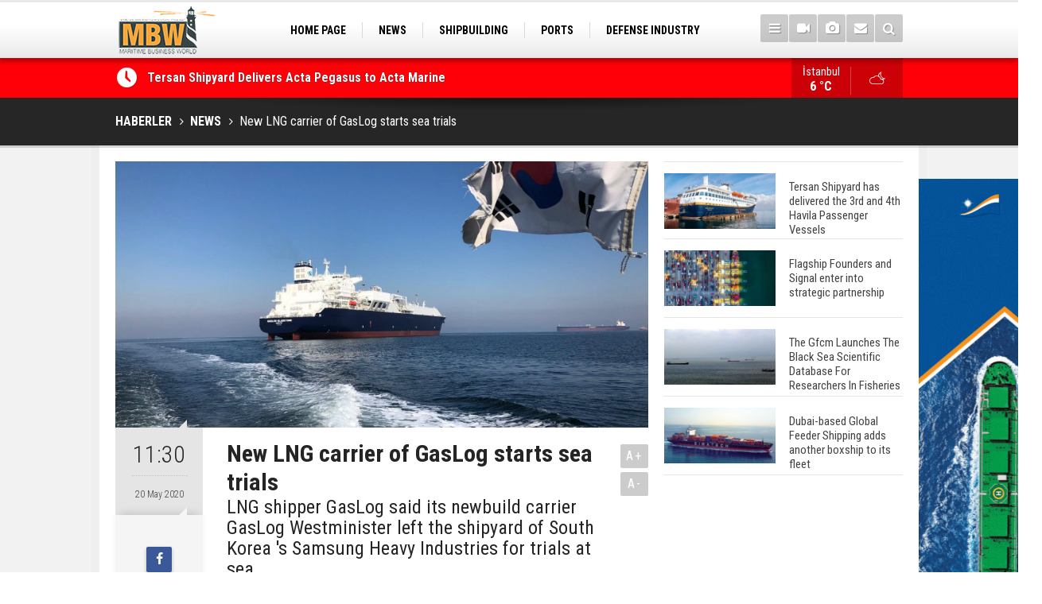

--- FILE ---
content_type: text/html; charset=UTF-8
request_url: https://www.maritimebusinessworld.com/new-lng-carrier-of-gaslog-starts-sea-trials-1240h.htm
body_size: 7057
content:
<!DOCTYPE html>
<html lang="tr" itemscope itemtype="http://schema.org/NewsArticle">
<head>
<base href="https://www.maritimebusinessworld.com/" target="_self"/>
<meta http-equiv="Content-Type" content="text/html; charset=UTF-8" />
<meta http-equiv="Content-Language" content="tr" />
<meta name="viewport" content="width=device-width,initial-scale=1,minimum-scale=1,maximum-scale=1,user-scalable=0" />
<link rel="icon" href="/favicon.ico"> 
<meta http-equiv="Refresh" content="300" />
<title>New LNG carrier of GasLog starts sea trials</title>
<meta name="keywords" content="gaslog, sea trial, maritime , shipbuilding , lng, samsung, south korea , greece" />
<meta name="description" content="LNG shipper GasLog said its newbuild carrier GasLog Westminister left the shipyard of South Korea &#039;s Samsung Heavy Industries for trials at sea." />
<link rel="canonical" href="https://www.maritimebusinessworld.com/new-lng-carrier-of-gaslog-starts-sea-trials-1240h.htm" />
<link rel="amphtml" href="https://www.maritimebusinessworld.com/service/amp/new-lng-carrier-of-gaslog-starts-sea-trials-1240h.htm">
<link rel="image_src" type="image/jpeg" href="https://www.maritimebusinessworld.com/d/news/1337.jpg" />
<meta name="DC.date.issued" content="2020-05-20T11:03:25+03:00" />
<meta itemprop="keywords" name="news_keywords" content="gaslog, sea trial, maritime , shipbuilding , lng, samsung, south korea , greece" />
<meta property="og:type" content="article" />
<meta property="og:site_name" content="Maritime Business World" />
<meta property="og:url" content="https://www.maritimebusinessworld.com/new-lng-carrier-of-gaslog-starts-sea-trials-1240h.htm" />
<meta property="og:title" content="New LNG carrier of GasLog starts sea trials" />
<meta property="og:description" content="LNG shipper GasLog said its newbuild carrier GasLog Westminister left the shipyard of South Korea &#039;s Samsung Heavy Industries for trials at sea." />
<meta property="og:image" content="https://www.maritimebusinessworld.com/d/news/1337.jpg" />
<meta property="og:image:width" content="880" />
<meta property="og:image:height" content="440" />
<meta name="twitter:card" content="summary_large_image">
<meta name="twitter:image" content="https://www.maritimebusinessworld.com/d/news/1337.jpg" />
<meta name="twitter:site" content="@">
<meta name="twitter:url" content="https://www.maritimebusinessworld.com/new-lng-carrier-of-gaslog-starts-sea-trials-1240h.htm">
<meta name="twitter:title" content="New LNG carrier of GasLog starts sea trials" />
<meta name="twitter:description" content="LNG shipper GasLog said its newbuild carrier GasLog Westminister left the shipyard of South Korea &#039;s Samsung Heavy Industries for trials at sea." />
<meta itemprop="author" content="Maritime Business World" />
<meta itemprop="url" content="https://www.maritimebusinessworld.com/new-lng-carrier-of-gaslog-starts-sea-trials-1240h.htm" />
<meta itemprop="thumbnailUrl" content="https://www.maritimebusinessworld.com/d/news_t/1337.jpg" />
<meta itemprop="articleSection" content="NEWS" />
<meta itemprop="dateCreated" content="2020-05-20T11:03:25+03:00" />
<meta itemprop="dateModified" content="2020-05-20T11:03:44+03:00" />
<meta itemprop="mainEntityOfPage" content="https://www.maritimebusinessworld.com/haberler/news-10.htm" />
<meta itemprop="image" content="https://www.maritimebusinessworld.com/d/news/1337.jpg" />
<meta itemprop="image" content="https://www.maritimebusinessworld.com/d/news/1337.jpg" />
<meta itemprop="headline" content="New LNG carrier of GasLog starts sea trials" />
<link href="https://www.maritimebusinessworld.com/s/style.css?180120.css" type="text/css" rel="stylesheet" />
<script type="text/javascript">var BURL="https://www.maritimebusinessworld.com/"; var SURL="https://www.maritimebusinessworld.com/s/"; var DURL="https://www.maritimebusinessworld.com/d/";</script>
<script type="text/javascript" src="https://www.maritimebusinessworld.com/s/function.js?191216.js"></script>
<!-- Global site tag (gtag.js) - Google Analytics -->
<script async src="https://www.googletagmanager.com/gtag/js?id=UA-88875410-1"></script>
<script>
  window.dataLayer = window.dataLayer || [];
  function gtag(){dataLayer.push(arguments);}
  gtag('js', new Date());

  gtag('config', 'UA-88875410-1');

</script>
<script async src="https://pagead2.googlesyndication.com/pagead/js/adsbygoogle.js"></script>
<script>
     (adsbygoogle = window.adsbygoogle || []).push({
          google_ad_client: "ca-pub-6305375153901965",
          enable_page_level_ads: true
     });
</script>

<script async src="https://pagead2.googlesyndication.com/pagead/js/adsbygoogle.js?client=ca-pub-8803510552208338"
     crossorigin="anonymous"></script>
</script>
<script async src="https://pagead2.googlesyndication.com/pagead/js/adsbygoogle.js"></script>
<script>
     (adsbygoogle = window.adsbygoogle || []).push({
          google_ad_client: "ca-pub-8803510552208338",
          enable_page_level_ads: true
     });
</script>


<!--[if lt IE 9]>
<script src="https://oss.maxcdn.com/html5shiv/3.7.2/html5shiv.min.js"></script>
<script src="https://oss.maxcdn.com/respond/1.4.2/respond.min.js"></script>
<![endif]-->
</head>
<body class="body-main body-prevent boxed" oncontextmenu="return false;" ondragstart="return false;" onselectstart="return false;">
<!-- Start Alexa Certify Javascript -->
<script type="text/javascript">
_atrk_opts = { atrk_acct:"hycDt1Fx9f207i", domain:"maritimebusinessworld.com",dynamic: true};
(function() { var as = document.createElement('script'); as.type = 'text/javascript'; as.async = true; as.src = "https://certify-js.alexametrics.com/atrk.js"; var s = document.getElementsByTagName('script')[0];s.parentNode.insertBefore(as, s); })();
</script>
<noscript><img src="https://certify.alexametrics.com/atrk.gif?account=hycDt1Fx9f207i" style="display:none" height="1" width="1" alt="" /></noscript>
<!-- End Alexa Certify Javascript -->  <div class="CM_pageskin right visible-lg visible-md"><br><a href="https://www.register-iri.com/" target="_blank"><img src="https://www.virahaber.com/d/banner/marshall2024.gif" width="155" height="600" alt=""/></a></div><header class="base-header"><div class="container"><a class="logo" href="https://www.maritimebusinessworld.com/" rel="home"><img class="img-responsive" src="https://www.maritimebusinessworld.com/s/i/logo.png" alt="Maritime Business World" width="200" height="70" /></a><nav class="nav-top pull-left"><ul class="clearfix"><li class="parent"><a href="https://www.maritimebusinessworld.com/./" target="_self"><span>HOME PAGE</span></a></li><li class="parent"><a href="https://www.maritimebusinessworld.com/haberler/news-10.htm" target="_self"><span>NEWS</span></a></li><li><a href="https://www.maritimebusinessworld.com/haberler/shipbuilding-11.htm" target="_self"><span>SHIPBUILDING</span></a></li><li><a href="https://www.maritimebusinessworld.com/haberler/ports-12.htm" target="_self"><span>PORTS</span></a></li><li><a href="https://www.maritimebusinessworld.com/haberler/defense-industry-20.htm" target="_self"><span>DEFENSE INDUSTRY</span></a></li><li><a href="https://www.maritimebusinessworld.com/haberler/marinas-22.htm" target="_self"><span>MARINAS</span></a></li><li><a href="https://www.maritimebusinessworld.com/haberler/sea-tourism-17.htm" target="_self"><span>SEA TOURISM</span></a></li><li><a href="https://www.maritimebusinessworld.com/haberler/sea-culture-13.htm" target="_self"><span>SEA CULTURE</span></a></li><li><a href="https://www.maritimebusinessworld.com/haberler/innovations-21.htm" target="_self"><span>INNOVATIONS</span></a></li></ul></nav><div class="nav-mini pull-right"><a href="javascript:;" class="toggle" id="menu_toggle" title="Menu" rel="self"><i class="icon-menu"></i></a><a href="https://www.maritimebusinessworld.com/video-galeri/" title="Web TV"><i class="icon-videocam"></i></a><a href="https://www.maritimebusinessworld.com/foto-galeri/" title="Foto Galeri"><i class="icon-camera"></i></a><a href="https://www.maritimebusinessworld.com/contact.php" title="İletişim"><i class="icon-mail-alt"></i></a><a href="https://www.maritimebusinessworld.com/search_result.php" title="Site içi arama"><i class="icon-search"></i></a></div><div id="menu"><ul class="topics clearfix"><li><span>Kategoriler</span><ul><li><a href="https://www.maritimebusinessworld.com/haberler/defense-industry-20.htm" target="_self">DEFENSE INDUSTRY</a></li><li><a href="https://www.maritimebusinessworld.com/haberler/enviroment-23.htm" target="_self">ENVIROMENT</a></li><li><a href="https://www.maritimebusinessworld.com/haberler/innovations-21.htm" target="_self">INNOVATIONS</a></li><li><a href="https://www.maritimebusinessworld.com/haberler/interview-18.htm" target="_self">INTERVIEW</a></li><li><a href="https://www.maritimebusinessworld.com/haberler/marinas-22.htm" target="_self">MARINAS</a></li><li><a href="https://www.maritimebusinessworld.com/haberler/news-10.htm" target="_self">NEWS</a></li><li><a href="https://www.maritimebusinessworld.com/haberler/ports-12.htm" target="_self">PORTS</a></li><li><a href="https://www.maritimebusinessworld.com/haberler/sea-culture-13.htm" target="_self">SEA CULTURE</a></li><li><a href="https://www.maritimebusinessworld.com/haberler/sea-tourism-17.htm" target="_self">SEA TOURISM</a></li><li><a href="https://www.maritimebusinessworld.com/haberler/shipbuilding-11.htm" target="_self">SHIPBUILDING</a></li></ul></li><li><span>Foto Galeri</span><ul><li><a href="https://www.maritimebusinessworld.com/foto-galeriler/general-2.htm">GENERAL</a></li><li><a href="https://www.maritimebusinessworld.com/foto-galeriler/ships-1.htm">SHIPS</a></li></ul></li><li><span>Web TV</span><ul><li><a href="https://www.maritimebusinessworld.com/video-galeriler/general-1.htm">General</a></li><li><a href="https://www.maritimebusinessworld.com/video-galeriler/interview-2.htm">Interview</a></li></ul></li><li><span>Diğer</span><ul><li><a href="https://www.maritimebusinessworld.com/yazarlar/">Yazarlar</a></li><li><a href="https://www.maritimebusinessworld.com/mansetler.htm">Manşetler</a></li><li><a href="https://www.maritimebusinessworld.com/gunun-haberleri.htm">Günün Haberleri</a></li><li><a href="https://www.maritimebusinessworld.com/gazete.htm">Gazete Manşetleri</a></li><li><a href="https://www.maritimebusinessworld.com/sitene-ekle.htm">Sitene Ekle</a></li><li><a href="https://www.maritimebusinessworld.com/contact.php">İletişim</a></li></ul></li></ul></div></div></header><main role="main"><div class="bar-lm"><div class="container"><div class="last-min pull-left"><ul class="owl-carousel"><li><a href="https://www.maritimebusinessworld.com/tersan-shipyard-delivers-acta-pegasus-to-acta-marine-3552h.htm">Tersan Shipyard Delivers Acta Pegasus to Acta Marine</a></li><li><a href="https://www.maritimebusinessworld.com/golden-phoenix-and-kuzey-marine-launch-ship-finance-new-building-program-for-regional--3551h.htm">Golden Phoenix and Kuzey Marine Launch Ship Finance & New Building Program for Regional Shipowners</a></li><li><a href="https://www.maritimebusinessworld.com/totalenergies-introduces-new-tristar-owned-hybrid-lubricants-bunkering-barge-at-fujair-3550h.htm">TotalEnergies Introduces New Tristar-Owned Hybrid Lubricants Bunkering Barge at Fujairah</a></li><li><a href="https://www.maritimebusinessworld.com/sanmar-delivers-ninth-tugboat-to-global-operator-po-maritime-logistics-3549h.htm">Sanmar Delivers Ninth Tugboat to Global Operator P&O Maritime Logistics</a></li><li><a href="https://www.maritimebusinessworld.com/sanmar-delivers-two-highly-manoeuvrable-tractor-tugs-to-svitzer-bahrain-3548h.htm">Sanmar delivers two highly manoeuvrable tractor tugs to Svitzer Bahrain</a></li><li><a href="https://www.maritimebusinessworld.com/sanmar-delivers-cutting-edge-eco-friendly-bogacay-class-tug-to-italian-operator-rimorc-3546h.htm">Sanmar Delivers Cutting-Edge, Eco-Friendly Boğaçay Class Tug to Italian Operator Rimorchitori Napoletani</a></li><li><a href="https://www.maritimebusinessworld.com/sanmar-celebrates-delivery-of-first-tug-to-ultratug-3547h.htm">Sanmar Celebrates Delivery of First Tug to Ultratug</a></li><li><a href="https://www.maritimebusinessworld.com/sanmar-launches-groundbreaking-worlds-first-dual-fuel-methanol-escort-tug-3545h.htm">SANMAR Launches Groundbreaking World’s First Dual-Fuel Methanol Escort Tug</a></li><li><a href="https://www.maritimebusinessworld.com/sanmar-provides-advanced-multi-purpose-bogacay-class-tug-to-new-bulgarian-customer-3544h.htm">Sanmar Provides Advanced Multi-Purpose Boğaçay-Class Tug to New Bulgarian Customer</a></li><li><a href="https://www.maritimebusinessworld.com/sanmar-builds-denmarks-first-fully-electric-tug-named-by-her-majesty-queen-mary-3543h.htm">SANMAR Builds Denmark’s First Fully Electric Tug Named by Her Majesty Queen Mary</a></li></ul></div><a class="weather-info pull-right" href="https://www.maritimebusinessworld.com/weather_report.php" title="Hava durumu" style="background-position: right -1102px;"><span class="city">İstanbul<span>6 °C</span></span><span class="icon"><i class="icon-accu-38"></i></span></a></div></div><div class="page-title"><div class="container"><ol itemscope itemtype="http://schema.org/BreadcrumbList">
<li itemscope itemtype="http://schema.org/ListItem" itemprop="itemListElement"><a itemprop="item" href="https://www.maritimebusinessworld.com/"><h1 itemprop="name">HABERLER</h1></a></li>
<li itemscope itemtype="http://schema.org/ListItem" itemprop="itemListElement"><a itemprop="item" href="https://www.maritimebusinessworld.com/haberler/news-10.htm"><h2 itemprop="name">NEWS</h2></a></li>
<li itemscope itemtype="http://schema.org/ListItem" itemprop="itemListElement"><span itemprop="name">New LNG carrier of GasLog starts sea trials</span></li></ol></div></div><div class="offset-top"></div><div class="page-inner"><div class="container clearfix"><div class="page-content"><div id="news-1240" data-order="1" data-id="1240" data-title="New LNG carrier of GasLog starts sea trials" data-url="https://www.maritimebusinessworld.com/new-lng-carrier-of-gaslog-starts-sea-trials-1240h.htm"><div class="imgc image"><img src="https://www.maritimebusinessworld.com/d/news/1337.jpg" alt="New LNG carrier of GasLog starts sea trials" /></div><aside class="article-side clearfix"><div class="content-date" itemprop="datePublished" content="2020-05-20T11:30:00+03:00"><span class="p1">11:30</span><span class="p2">20 May 2020</span></div><div class="content-tools bookmark-block" data-type="1"><a class="icon-mail-alt" rel="nofollow" href="javascript:void(0)" onclick="return openPopUp_520x390('https://www.maritimebusinessworld.com/send_to_friend.php?type=1&amp;id=1240');" title="Arkadaşına Gönder"></a><a class="icon-print" rel="nofollow" href="javascript:void(0)" onclick="return openPopUp_670x500('https://www.maritimebusinessworld.com/print.php?type=1&amp;id=1240')" title="Yazdır"></a><span class="icon-comment" onclick="$.scrollTo('#comment_form_1240', 600);" title="Yorum Yap"></span></div></aside><article class="news-detail clearfix"><div class="content-heading"><h1 class="content-title" itemprop="name">New LNG carrier of GasLog starts sea trials</h1><h2 class="content-description" itemprop="description"><summary>LNG shipper GasLog said its newbuild carrier GasLog Westminister left the shipyard of South Korea 's Samsung Heavy Industries for trials at sea.</summary></h2><div class="text-size"><span onclick="changeFontSize('.text-content', 'u');" title="Yazıyı büyüt">A+</span><span onclick="changeFontSize('.text-content', 'd');" title="Yazıyı küçült">A-</span></div></div><div class="advert"><div class="holder"><a href="https://www.ventoshipping.com/" target="_blank"><img src="https://www.maritimebusinessworld.com/d/banner/vento-ocak.gif" width="300" height="250" alt=""/></a></div></div><div itemprop="articleBody" class="text-content"><p><span style="font-size:16px;"><span style="font-family:Arial,Helvetica,sans-serif;">According to the Greek-based LNG shipper, the vessel with hull number 2262 will complete the trials on Saturday.</span></span></p><p><span style="font-size:16px;"><span style="font-family:Arial,Helvetica,sans-serif;">The 180,000 cubic meter vessel has identical characteristics to the recently launched GasLog Wales, which started its charter with Jera from Japan.</span></span></p><p><span style="font-size:16px;"><span style="font-family:Arial,Helvetica,sans-serif;">It incorporates the Mark III Flex Plus closure system from GTT, and the two-stroke (X-DF) low-pressure propulsion from WinGD.</span></span></p><p><span style="font-size:16px;"><span style="font-family:Arial,Helvetica,sans-serif;">In the third quarter of this year, Gaslog plans to take delivery of GasLog Westminister in which the vessel will launch a long-term contract with a Centrica subsidiary from the UK.</span></span></p><p><span style="font-size:16px;"><span style="font-family:Arial,Helvetica,sans-serif;">At Samsung Heavy Gaslog has a further four vessels on order, with delivery dates set for 2020-2021.</span></span></p><p><span style="font-size:16px;"><span style="font-family:Arial,Helvetica,sans-serif;"><strong>Maritime Business World&nbsp;</strong></span></span></p></div><div class="news-label"><i class="icon-tag"></i> <span>Etiketler :</span> <a href="https://www.maritimebusinessworld.com/gaslog-haberleri.htm" title="gaslog haberleri" rel="tag">gaslog</a>, <a href="https://www.maritimebusinessworld.com/sea-trial-haberleri.htm" title="sea trial haberleri" rel="tag">sea trial</a>, <a href="https://www.maritimebusinessworld.com/maritime-haberleri.htm" title="maritime haberleri" rel="tag">maritime</a>, <a href="https://www.maritimebusinessworld.com/shipbuilding-haberleri.htm" title="shipbuilding haberleri" rel="tag">shipbuilding</a>, <a href="https://www.maritimebusinessworld.com/lng-haberleri.htm" title="lng haberleri" rel="tag">lng</a>, <a href="https://www.maritimebusinessworld.com/samsung-haberleri.htm" title="samsung haberleri" rel="tag">samsung</a>, <a href="https://www.maritimebusinessworld.com/south-korea-haberleri.htm" title="south korea haberleri" rel="tag">south korea</a>, <a href="https://www.maritimebusinessworld.com/greece-haberleri.htm" title="greece haberleri" rel="tag">greece</a></div></article><div class="middle_sub_page_title"><span>Önceki ve Sonraki Haberler</span></div><div class="news-other-nav clearfix"><a class="prev" href="https://www.maritimebusinessworld.com/chinas-dsic-launching-vlcc-cssc-liaoning-1232h.htm" rel="prev"><i class="icon-angle-left"></i><img class="img-responsive" src="https://www.maritimebusinessworld.com/d/news/1329.jpg" alt="" /><span class="t">China's DSIC launching VLCC CSSC Liaoning</span></a><a class="next" href="https://www.maritimebusinessworld.com/taiwan-is-complying-with-north-korea-sanctions-1235h.htm" rel="next"><i class="icon-angle-right"></i><img class="img-responsive" src="https://www.maritimebusinessworld.com/d/news/1332.jpg" alt="" /><span class="t">Taiwan is complying with North Korea sanctions</span></a></div><section class="comment-block"><h1 class="caption"><span>YORUM KAT</h1><div class="comment_add clearfix"><form method="post" id="comment_form_1240" onsubmit="return addComment(this, 1, 1240);"><textarea name="comment_content" class="comment_content" rows="6" placeholder="YORUMUNUZ" maxlength="500"></textarea><input type="hidden" name="reply" value="0" /><span class="reply_to"></span><input type="text" name="member_name" class="member_name" placeholder="AD-SOYAD" /><input type="submit" name="comment_submit" class="comment_submit" value="YORUMLA" /></form><div class="info"><b>WARNING:</b> Do not use words containing insults, swearing and words against personal and religional beliefs. Comments containing capital letters will not be approved.</div></div></section><div id="fb-comments-1240" class="fb-comments" data-href="https://www.maritimebusinessworld.com/new-lng-carrier-of-gaslog-starts-sea-trials-1240h.htm" data-width="100%" data-numposts="5" data-colorscheme="light"></div></div></div><aside class="base-side clearfix"><div class="headline-side"><ul class="row ms-row-fit show-scroll"><li class="col-xs-12 col-ms-6 col-sm-6 col-md-12"><a href="https://www.maritimebusinessworld.com/tersan-shipyard-has-delivered-the-3rd-and-4th-havila-passenger-vessels-3427h.htm"><span class="i imgc"><img src="https://www.maritimebusinessworld.com/d/news_t/3626.jpg" alt="Tersan Shipyard has delivered the 3rd and 4th Havila Passenger Vessels" width="140" height="70" /></span><span class="t">Tersan Shipyard has delivered the 3rd and 4th Havila Passenger Vessels</span></a></li><li class="col-xs-12 col-ms-6 col-sm-6 col-md-12"><a href="https://www.maritimebusinessworld.com/flagship-founders-and-signal-enter-into-strategic-partnership-3426h.htm"><span class="i imgc"><img src="https://www.maritimebusinessworld.com/d/news_t/3625.jpg" alt="Flagship Founders and Signal enter into strategic partnership" width="140" height="70" /></span><span class="t">Flagship Founders and Signal enter into strategic partnership</span></a></li><li class="col-xs-12 col-ms-6 col-sm-6 col-md-12"><a href="https://www.maritimebusinessworld.com/the-gfcm-launches-the-black-sea-scientific-database-for-researchers-in-fisheries-3425h.htm"><span class="i imgc"><img src="https://www.maritimebusinessworld.com/d/news_t/3624.jpg" alt="The Gfcm Launches The Black Sea Scientific Database For Researchers In Fisheries" width="140" height="70" /></span><span class="t">The Gfcm Launches The Black Sea Scientific Database For Researchers In Fisheries</span></a></li><li class="col-xs-12 col-ms-6 col-sm-6 col-md-12"><a href="https://www.maritimebusinessworld.com/dubai-based-global-feeder-shipping-adds-another-boxship-to-its-fleet-3251h.htm"><span class="i imgc"><img src="https://www.maritimebusinessworld.com/d/news_t/3441.jpg" alt="Dubai-based Global Feeder Shipping adds another boxship to its fleet" width="140" height="70" /></span><span class="t">Dubai-based Global Feeder Shipping adds another boxship to its fleet</span></a></li><li class="col-xs-12 col-ms-6 col-sm-6 col-md-12"><a href="https://www.maritimebusinessworld.com/total-to-work-with-msc-cruises-for-upcoming-lng-powered-cruise-ships-3246h.htm"><span class="i imgc"><img src="https://www.maritimebusinessworld.com/d/news_t/3436.jpg" alt="Total to work with MSC Cruises for upcoming LNG-powered cruise ships" width="140" height="70" /></span><span class="t">Total to work with MSC Cruises for upcoming LNG-powered cruise ships</span></a></li><li class="col-xs-12 col-ms-6 col-sm-6 col-md-12"><a href="https://www.maritimebusinessworld.com/global-energy-giant-shell-completed-first-lng-bunkering-in-gibraltar-3245h.htm"><span class="i imgc"><img src="https://www.maritimebusinessworld.com/d/news_t/3435.jpg" alt="Global energy giant Shell completed first LNG bunkering in Gibraltar" width="140" height="70" /></span><span class="t">Global energy giant Shell completed first LNG bunkering in Gibraltar</span></a></li><li class="col-xs-12 col-ms-6 col-sm-6 col-md-12"><a href="https://www.maritimebusinessworld.com/abs-unveils-its-upcoming-seminar-3249h.htm"><span class="i imgc"><img src="https://www.maritimebusinessworld.com/d/news_t/3439.jpg" alt="ABS unveils its upcoming seminar" width="140" height="70" /></span><span class="t">ABS unveils its upcoming seminar</span></a></li><li class="col-xs-12 col-ms-6 col-sm-6 col-md-12"><a href="https://www.maritimebusinessworld.com/aker-solutions-and-doosan-babcock-come-together-for-low-carbon-solutions-3242h.htm"><span class="i imgc"><img src="https://www.maritimebusinessworld.com/d/news_t/3432.jpg" alt="Aker Solutions and Doosan Babcock come together for low-carbon solutions" width="140" height="70" /></span><span class="t">Aker Solutions and Doosan Babcock come together for low-carbon solutions</span></a></li><li class="col-xs-12 col-ms-6 col-sm-6 col-md-12"><a href="https://www.maritimebusinessworld.com/singapores-energy-market-authority-names-two-new-term-lng-importers-3238h.htm"><span class="i imgc"><img src="https://www.maritimebusinessworld.com/d/news_t/3428.jpg" alt="Singapore’s Energy Market Authority names two new term LNG importers" width="140" height="70" /></span><span class="t">Singapore’s Energy Market Authority names two new term LNG importers</span></a></li><li class="col-xs-12 col-ms-6 col-sm-6 col-md-12"><a href="https://www.maritimebusinessworld.com/wan-hai-lines-holds-online-ship-naming-ceremony-for-3-newbuilds-3235h.htm"><span class="i imgc"><img src="https://www.maritimebusinessworld.com/d/news_t/3425.jpg" alt="Wan Hai Lines holds online ship naming ceremony for 3 newbuilds" width="140" height="70" /></span><span class="t">Wan Hai Lines holds online ship naming ceremony for 3 newbuilds</span></a></li></ul></div><div class="banner banner-side"><script async src="https://pagead2.googlesyndication.com/pagead/js/adsbygoogle.js?client=ca-pub-8803510552208338"
     crossorigin="anonymous"></script>
<!-- maritime -->
<ins class="adsbygoogle"
     style="display:block"
     data-ad-client="ca-pub-8803510552208338"
     data-ad-slot="2999457412"
     data-ad-format="auto"
     data-full-width-responsive="true"></ins>
<script>
     (adsbygoogle = window.adsbygoogle || []).push({});
</script></div><div class="side-content news-side-list"><div class="side-caption-2"><span>Bu Kategorideki Diğer Haberler</span></div><div class="row ms-row-fit"><a class="col-xs-12 col-ms-6 col-sm-6 col-md-12" href="https://www.maritimebusinessworld.com/golden-phoenix-and-kuzey-marine-launch-ship-finance-new-building-program-for-regional--3551h.htm"><img class="img-responsive" src="https://www.maritimebusinessworld.com/d/news/3759.jpg" alt="Golden Phoenix and Kuzey Marine Launch Ship Finance &amp; New Building Program for Regional Shipowners" /><span class="t">Golden Phoenix and Kuzey Marine Launch Ship Finance & New Building Program for Regional Shipowners</span></a><a class="col-xs-12 col-ms-6 col-sm-6 col-md-12" href="https://www.maritimebusinessworld.com/totalenergies-introduces-new-tristar-owned-hybrid-lubricants-bunkering-barge-at-fujair-3550h.htm"><img class="img-responsive" src="https://www.maritimebusinessworld.com/d/news/3757.jpg" alt="TotalEnergies Introduces New Tristar-Owned Hybrid Lubricants Bunkering Barge at Fujairah" /><span class="t">TotalEnergies Introduces New Tristar-Owned Hybrid Lubricants Bunkering Barge at Fujairah</span></a><a class="col-xs-12 col-ms-6 col-sm-6 col-md-12" href="https://www.maritimebusinessworld.com/sanmar-delivers-ninth-tugboat-to-global-operator-po-maritime-logistics-3549h.htm"><img class="img-responsive" src="https://www.maritimebusinessworld.com/d/news/3756.jpg" alt="Sanmar Delivers Ninth Tugboat to Global Operator P&amp;O Maritime Logistics" /><span class="t">Sanmar Delivers Ninth Tugboat to Global Operator P&O Maritime Logistics</span></a><a class="col-xs-12 col-ms-6 col-sm-6 col-md-12" href="https://www.maritimebusinessworld.com/sanmar-delivers-two-highly-manoeuvrable-tractor-tugs-to-svitzer-bahrain-3548h.htm"><img class="img-responsive" src="https://www.maritimebusinessworld.com/d/news/3755.jpg" alt="Sanmar delivers two highly manoeuvrable tractor tugs to Svitzer Bahrain" /><span class="t">Sanmar delivers two highly manoeuvrable tractor tugs to Svitzer Bahrain</span></a><a class="col-xs-12 col-ms-6 col-sm-6 col-md-12" href="https://www.maritimebusinessworld.com/sanmar-delivers-cutting-edge-eco-friendly-bogacay-class-tug-to-italian-operator-rimorc-3546h.htm"><img class="img-responsive" src="https://www.maritimebusinessworld.com/d/news/3753.jpg" alt="Sanmar Delivers Cutting-Edge, Eco-Friendly Boğaçay Class Tug to Italian Operator Rimorchitori Napoletani" /><span class="t">Sanmar Delivers Cutting-Edge, Eco-Friendly Boğaçay Class Tug to Italian Operator Rimorchitori Napoletani</span></a></div></div></aside></div></div></main><footer class="base-footer"><div class="container"><a class="logo" href="https://www.maritimebusinessworld.com/" rel="home"><img class="img-responsive" src="https://www.maritimebusinessworld.com/s/i/logo.png" alt="Maritime Business World" width="200" height="70" /></a><ul class="nav-footer"><li class="parent"><a href="https://www.maritimebusinessworld.com/./" target="_self">Home Page</a></li><li class="parent"><a href="https://www.maritimebusinessworld.com/identity.php" target="_self">Identity</a></li><li class=""><a href="https://www.maritimebusinessworld.com/privacy-policy-1s.htm" target="_self">Privacy Policy</a></li><li class="parent"><a href="https://www.maritimebusinessworld.com/contact.php" target="_self">Contact</a></li><li class="parent"><a href="https://www.maritimebusinessworld.com/rss/" target="_self">RSS</a></li></ul><div class="nav-social"><a href="https://www.facebook.com/maritimebusinessworld " rel="nofollow" target="_blank" title="Facebook ile takip et"><i class="icon-facebook"></i></a><a href="https://www.maritimebusinessworld.com/rss/" target="_blank" title="RSS, News Feed, Haber Beslemesi"><i class="icon-rss"></i></a><a href="https://www.maritimebusinessworld.com/member_login.php" title="Üye girişi"><i class="icon-lock"></i></a><a href="https://www.maritimebusinessworld.com/search_result.php" title="Site içi arama"><i class="icon-search"></i></a></div><div class="info">Tüm Hakları Saklıdır &copy; 2006-2020 <h1>Maritime Business World</h1> &nbsp;|&nbsp; +90 542 236 66 38 &nbsp;|&nbsp; <span class="cm-sign"><a href="//www.cmbilisim.com/haber-portali-20s.htm" target="_blank" title="CMNews Haber Portalı Scripti">Haber Scripti</a><i class="icon-cm" title="CM Bilişim Teknolojileri"></i></span></div><div class="back-to-top"><i class="icon-up-open"></i></div><div class="nav-ql"><ul class="clearfix"></ul></div><div class="footer-news"><h2><a href="https://www.maritimebusinessworld.com/gunun-haberleri.htm">Günün Öne Çıkan Haberleri</a></h2><ul class="clearfix"></ul></div></div></footer><!-- 0.016186952590942 --><script defer src="https://static.cloudflareinsights.com/beacon.min.js/vcd15cbe7772f49c399c6a5babf22c1241717689176015" integrity="sha512-ZpsOmlRQV6y907TI0dKBHq9Md29nnaEIPlkf84rnaERnq6zvWvPUqr2ft8M1aS28oN72PdrCzSjY4U6VaAw1EQ==" data-cf-beacon='{"version":"2024.11.0","token":"d2a71f20c7504793be20d6572cf434e6","r":1,"server_timing":{"name":{"cfCacheStatus":true,"cfEdge":true,"cfExtPri":true,"cfL4":true,"cfOrigin":true,"cfSpeedBrain":true},"location_startswith":null}}' crossorigin="anonymous"></script>
</body></html>

--- FILE ---
content_type: text/html; charset=utf-8
request_url: https://www.google.com/recaptcha/api2/aframe
body_size: 264
content:
<!DOCTYPE HTML><html><head><meta http-equiv="content-type" content="text/html; charset=UTF-8"></head><body><script nonce="s_0rIsP-gdAqdIbtoRFLxg">/** Anti-fraud and anti-abuse applications only. See google.com/recaptcha */ try{var clients={'sodar':'https://pagead2.googlesyndication.com/pagead/sodar?'};window.addEventListener("message",function(a){try{if(a.source===window.parent){var b=JSON.parse(a.data);var c=clients[b['id']];if(c){var d=document.createElement('img');d.src=c+b['params']+'&rc='+(localStorage.getItem("rc::a")?sessionStorage.getItem("rc::b"):"");window.document.body.appendChild(d);sessionStorage.setItem("rc::e",parseInt(sessionStorage.getItem("rc::e")||0)+1);localStorage.setItem("rc::h",'1769824773751');}}}catch(b){}});window.parent.postMessage("_grecaptcha_ready", "*");}catch(b){}</script></body></html>

--- FILE ---
content_type: text/css
request_url: https://www.maritimebusinessworld.com/s/style.css?180120.css
body_size: 29342
content:
@import url(//fonts.googleapis.com/css?family=Roboto+Condensed:300,400,700&subset=latin-ext);@font-face{font-family:'cm-icons';src:url('i/font/cm-icons.eot?63422850');src:url('i/font/cm-icons.eot?63422850#iefix') format('embedded-opentype'),url('i/font/cm-icons.woff2?63422850') format('woff2'),url('i/font/cm-icons.woff?63422850') format('woff'),url('i/font/cm-icons.ttf?63422850') format('truetype'),url('i/font/cm-icons.svg?63422850#cm-icons') format('svg');font-weight:normal;font-style:normal}.row-flex{display:-webkit-box;display:-webkit-flex;display:-ms-flexbox;display:flex;flex-wrap:wrap}.row-flex>[class*='col-']{display:flex;flex-direction:column}.container.gutter-0{padding-right:0;padding-left:0}.container.gutter-0 .row{margin-left:0;margin-right:0}.container.gutter-0 .row>[class*='col-']{padding-left:0;padding-right:0}@media(min-width:768px){.container.gutter-0{width:720px}}@media(min-width:992px){.container.gutter-0{width:940px}}@media(min-width:1200px){.container.gutter-0{width:1140px}}.container.gutter-10{padding-right:10px;padding-left:10px}.container.gutter-10 .row{margin-left:-10px;margin-right:-10px}.container.gutter-10 .row>[class*='col-']{padding-left:10px;padding-right:10px}@media(min-width:768px){.container.gutter-10{width:740px}}@media(min-width:992px){.container.gutter-10{width:960px}}@media(min-width:1200px){.container.gutter-10{width:1160px}}/*!
 * Bootstrap v3.3.6 (http://getbootstrap.com)
 * Copyright 2011-2015 Twitter, Inc.
 * Licensed under MIT (https://github.com/twbs/bootstrap/blob/master/LICENSE)
 *//*! normalize.css v3.0.3 | MIT License | github.com/necolas/normalize.css */html{font-family:sans-serif;-ms-text-size-adjust:100%;-webkit-text-size-adjust:100%}body{margin:0}article,aside,details,figcaption,figure,footer,header,hgroup,main,menu,nav,section,summary{display:block}audio,canvas,progress,video{display:inline-block;vertical-align:baseline}audio:not([controls]){display:none;height:0}[hidden],template{display:none}a{background-color:transparent}a:active,a:hover{outline:0}abbr[title]{border-bottom:1px dotted}b,strong{font-weight:bold}dfn{font-style:italic}h1{font-size:2em;margin:.67em 0}mark{background:#ff0;color:#000}small{font-size:80%}sub,sup{font-size:75%;line-height:0;position:relative;vertical-align:baseline}sup{top:-0.5em}sub{bottom:-0.25em}img{border:0}svg:not(:root){overflow:hidden}figure{margin:1em 40px}hr{-webkit-box-sizing:content-box;-moz-box-sizing:content-box;box-sizing:content-box;height:0}pre{overflow:auto}code,kbd,pre,samp{font-family:monospace,monospace;font-size:1em}button,input,optgroup,select,textarea{color:inherit;font:inherit;margin:0}button{overflow:visible}button,select{text-transform:none}button,html input[type="button"],input[type="reset"],input[type="submit"]{-webkit-appearance:button;cursor:pointer}button[disabled],html input[disabled]{cursor:default}button::-moz-focus-inner,input::-moz-focus-inner{border:0;padding:0}input{line-height:normal}input[type="checkbox"],input[type="radio"]{-webkit-box-sizing:border-box;-moz-box-sizing:border-box;box-sizing:border-box;padding:0}input[type="number"]::-webkit-inner-spin-button,input[type="number"]::-webkit-outer-spin-button{height:auto}input[type="search"]{-webkit-appearance:textfield;-webkit-box-sizing:content-box;-moz-box-sizing:content-box;box-sizing:content-box}input[type="search"]::-webkit-search-cancel-button,input[type="search"]::-webkit-search-decoration{-webkit-appearance:none}fieldset{border:1px solid silver;margin:0 2px;padding:.35em .625em .75em}legend{border:0;padding:0}textarea{overflow:auto}optgroup{font-weight:bold}table{border-collapse:collapse;border-spacing:0}td,th{padding:0}/*! Source: https://github.com/h5bp/html5-boilerplate/blob/master/src/css/main.css */@media print{*,*:before,*:after{background:transparent !important;color:#000 !important;-webkit-box-shadow:none !important;box-shadow:none !important;text-shadow:none !important}a,a:visited{text-decoration:underline}a[href]:after{content:" (" attr(href) ")"}abbr[title]:after{content:" (" attr(title) ")"}a[href^="#"]:after,a[href^="javascript:"]:after{content:""}pre,blockquote{border:1px solid #999;page-break-inside:avoid}thead{display:table-header-group}tr,img{page-break-inside:avoid}img{max-width:100% !important}p,h2,h3{orphans:3;widows:3}h2,h3{page-break-after:avoid}.navbar{display:none}.btn>.caret,.dropup>.btn>.caret{border-top-color:#000 !important}.label{border:1px solid #000}.table{border-collapse:collapse !important}.table td,.table th{background-color:#fff !important}.table-bordered th,.table-bordered td{border:1px solid #ddd !important}}*{-webkit-box-sizing:border-box;-moz-box-sizing:border-box;box-sizing:border-box}*:before,*:after{-webkit-box-sizing:border-box;-moz-box-sizing:border-box;box-sizing:border-box}html{-webkit-tap-highlight-color:rgba(0,0,0,0)}body{font-family:"Helvetica Neue",Helvetica,Arial,sans-serif;line-height:1.42857143;color:#333;background-color:#fff}input,button,select,textarea{font-family:inherit;font-size:inherit;line-height:inherit}a{text-decoration:none}a:hover,a:focus{text-decoration:underline}a:focus{outline:thin dotted;outline:5px auto -webkit-focus-ring-color;outline-offset:-2px}figure{margin:0}img{vertical-align:middle}.img-responsive,.thumbnail>img,.thumbnail a>img,.carousel-inner>.item>img,.carousel-inner>.item>a>img{display:block;max-width:100%;height:auto}.img-rounded{border-radius:6px}.img-thumbnail{display:inline-block;max-width:100%;height:auto;padding:4px;line-height:1.42857143;background-color:#fff;border:1px solid #ddd;border-radius:4px;-webkit-transition:all .2s ease-in-out;-o-transition:all .2s ease-in-out;transition:all .2s ease-in-out}.img-circle{border-radius:50%}hr{margin-top:20px;margin-bottom:20px;border:0;border-top:1px solid #eee}.sr-only{position:absolute;width:1px;height:1px;padding:0;margin:-1px;overflow:hidden;clip:rect(0,0,0,0);border:0}.sr-only-focusable:active,.sr-only-focusable:focus{position:static;width:auto;height:auto;margin:0;overflow:visible;clip:auto}[role="button"]{cursor:pointer}h1,h2,h3,h4,h5,h6,.h1,.h2,.h3,.h4,.h5,.h6{font-family:inherit;font-weight:500;line-height:1.1;color:inherit}h1 small,h2 small,h3 small,h4 small,h5 small,h6 small,.h1 small,.h2 small,.h3 small,.h4 small,.h5 small,.h6 small,h1 .small,h2 .small,h3 .small,h4 .small,h5 .small,h6 .small,.h1 .small,.h2 .small,.h3 .small,.h4 .small,.h5 .small,.h6 .small{font-weight:normal;line-height:1;color:#777}h1,.h1,h2,.h2,h3,.h3{margin-top:20px;margin-bottom:10px}h1 small,.h1 small,h2 small,.h2 small,h3 small,.h3 small,h1 .small,.h1 .small,h2 .small,.h2 .small,h3 .small,.h3 .small{font-size:65%}h4,.h4,h5,.h5,h6,.h6{margin-top:10px;margin-bottom:10px}h4 small,.h4 small,h5 small,.h5 small,h6 small,.h6 small,h4 .small,.h4 .small,h5 .small,.h5 .small,h6 .small,.h6 .small{font-size:75%}h1,.h1{font-size:36px}h2,.h2{font-size:30px}h3,.h3{font-size:24px}h4,.h4{font-size:18px}h5,.h5{font-size:14px}h6,.h6{font-size:12px}p{margin:0 0 10px}.lead{margin-bottom:20px;font-size:16px;font-weight:300;line-height:1.4}@media(min-width:768px){.lead{font-size:21px}}small,.small{font-size:85%}mark,.mark{background-color:#fcf8e3;padding:.2em}.text-left{text-align:left}.text-right{text-align:right}.text-center{text-align:center}.text-justify{text-align:justify}.text-nowrap{white-space:nowrap}.text-lowercase{text-transform:lowercase}.text-uppercase{text-transform:uppercase}.text-capitalize{text-transform:capitalize}.text-muted{color:#777}.text-primary{color:#337ab7}a.text-primary:hover,a.text-primary:focus{color:#286090}.text-success{color:#3c763d}a.text-success:hover,a.text-success:focus{color:#2b542c}.text-info{color:#31708f}a.text-info:hover,a.text-info:focus{color:#245269}.text-warning{color:#8a6d3b}a.text-warning:hover,a.text-warning:focus{color:#66512c}.text-danger{color:#a94442}a.text-danger:hover,a.text-danger:focus{color:#843534}.bg-primary{color:#fff;background-color:#337ab7}a.bg-primary:hover,a.bg-primary:focus{background-color:#286090}.bg-success{background-color:#dff0d8}a.bg-success:hover,a.bg-success:focus{background-color:#c1e2b3}.bg-info{background-color:#d9edf7}a.bg-info:hover,a.bg-info:focus{background-color:#afd9ee}.bg-warning{background-color:#fcf8e3}a.bg-warning:hover,a.bg-warning:focus{background-color:#f7ecb5}.bg-danger{background-color:#f2dede}a.bg-danger:hover,a.bg-danger:focus{background-color:#e4b9b9}.page-header{padding-bottom:9px;margin:40px 0 20px;border-bottom:1px solid #eee}ul,ol{margin-top:0;margin-bottom:10px}ul ul,ol ul,ul ol,ol ol{margin-bottom:0}.list-unstyled{padding-left:0;list-style:none}.list-inline{padding-left:0;list-style:none;margin-left:-5px}.list-inline>li{display:inline-block;padding-left:5px;padding-right:5px}dl{margin-top:0;margin-bottom:20px}dt,dd{line-height:1.42857143}dt{font-weight:bold}dd{margin-left:0}@media(min-width:768px){.dl-horizontal dt{float:left;width:160px;clear:left;text-align:right;overflow:hidden;text-overflow:ellipsis;white-space:nowrap}.dl-horizontal dd{margin-left:180px}}abbr[title],abbr[data-original-title]{cursor:help;border-bottom:1px dotted #777}.initialism{font-size:90%;text-transform:uppercase}blockquote{padding:10px 20px;margin:0 0 20px;font-size:17.5px;border-left:5px solid #eee}blockquote p:last-child,blockquote ul:last-child,blockquote ol:last-child{margin-bottom:0}blockquote footer,blockquote small,blockquote .small{display:block;font-size:80%;line-height:1.42857143;color:#777}blockquote footer:before,blockquote small:before,blockquote .small:before{content:'\2014 \00A0'}.blockquote-reverse,blockquote.pull-right{padding-right:15px;padding-left:0;border-right:5px solid #eee;border-left:0;text-align:right}.blockquote-reverse footer:before,blockquote.pull-right footer:before,.blockquote-reverse small:before,blockquote.pull-right small:before,.blockquote-reverse .small:before,blockquote.pull-right .small:before{content:''}.blockquote-reverse footer:after,blockquote.pull-right footer:after,.blockquote-reverse small:after,blockquote.pull-right small:after,.blockquote-reverse .small:after,blockquote.pull-right .small:after{content:'\00A0 \2014'}address{margin-bottom:20px;font-style:normal;line-height:1.42857143}code,kbd,pre,samp{font-family:Menlo,Monaco,Consolas,"Courier New",monospace}code{padding:2px 4px;font-size:90%;color:#c7254e;background-color:#f9f2f4;border-radius:4px}kbd{padding:2px 4px;font-size:90%;color:#fff;background-color:#333;border-radius:3px;-webkit-box-shadow:inset 0 -1px 0 rgba(0,0,0,0.25);box-shadow:inset 0 -1px 0 rgba(0,0,0,0.25)}kbd kbd{padding:0;font-size:100%;font-weight:bold;-webkit-box-shadow:none;box-shadow:none}pre{display:block;padding:9.5px;margin:0 0 10px;font-size:13px;line-height:1.42857143;color:#333;word-break:break-all;word-wrap:break-word;color:#333;background-color:#f5f5f5;border:1px solid #ccc;border-radius:4px}pre code{padding:0;font-size:inherit;color:inherit;white-space:pre-wrap;background-color:transparent;border-radius:0}.pre-scrollable{max-height:340px;overflow-y:scroll}.container{margin-right:auto;margin-left:auto;padding-left:10px;padding-right:10px}@media(min-width:768px){.container{width:748px;padding-left:0;padding-right:0}}@media(min-width:992px){.container{width:990px;padding-left:0;padding-right:0}}@media(min-width:1200px){.container{width:1200px;padding-left:0;padding-right:0}}.container-fluid{margin-right:auto;margin-left:auto;padding-left:15px;padding-right:15px}.row{margin-left:-15px;margin-right:-15px}.col-xs-1,.col-ms-1,.col-sm-1,.col-md-1,.col-lg-1,.col-xs-2,.col-ms-2,.col-sm-2,.col-md-2,.col-lg-2,.col-xs-3,.col-ms-3,.col-sm-3,.col-md-3,.col-lg-3,.col-xs-4,.col-ms-4,.col-sm-4,.col-md-4,.col-lg-4,.col-xs-5,.col-ms-5,.col-sm-5,.col-md-5,.col-lg-5,.col-xs-6,.col-ms-6,.col-sm-6,.col-md-6,.col-lg-6,.col-xs-7,.col-ms-7,.col-sm-7,.col-md-7,.col-lg-7,.col-xs-8,.col-ms-8,.col-sm-8,.col-md-8,.col-lg-8,.col-xs-9,.col-ms-9,.col-sm-9,.col-md-9,.col-lg-9,.col-xs-10,.col-ms-10,.col-sm-10,.col-md-10,.col-lg-10,.col-xs-11,.col-ms-11,.col-sm-11,.col-md-11,.col-lg-11,.col-xs-12,.col-ms-12,.col-sm-12,.col-md-12,.col-lg-12{position:relative;min-height:1px;padding-left:15px;padding-right:15px}.col-xs-1,.col-xs-2,.col-xs-3,.col-xs-4,.col-xs-5,.col-xs-6,.col-xs-7,.col-xs-8,.col-xs-9,.col-xs-10,.col-xs-11,.col-xs-12{float:left}.col-xs-12{width:100%}.col-xs-11{width:91.66666667%}.col-xs-10{width:83.33333333%}.col-xs-9{width:75%}.col-xs-8{width:66.66666667%}.col-xs-7{width:58.33333333%}.col-xs-6{width:50%}.col-xs-5{width:41.66666667%}.col-xs-4{width:33.33333333%}.col-xs-3{width:25%}.col-xs-2{width:16.66666667%}.col-xs-1{width:8.33333333%}.col-xs-pull-12{right:100%}.col-xs-pull-11{right:91.66666667%}.col-xs-pull-10{right:83.33333333%}.col-xs-pull-9{right:75%}.col-xs-pull-8{right:66.66666667%}.col-xs-pull-7{right:58.33333333%}.col-xs-pull-6{right:50%}.col-xs-pull-5{right:41.66666667%}.col-xs-pull-4{right:33.33333333%}.col-xs-pull-3{right:25%}.col-xs-pull-2{right:16.66666667%}.col-xs-pull-1{right:8.33333333%}.col-xs-pull-0{right:auto}.col-xs-push-12{left:100%}.col-xs-push-11{left:91.66666667%}.col-xs-push-10{left:83.33333333%}.col-xs-push-9{left:75%}.col-xs-push-8{left:66.66666667%}.col-xs-push-7{left:58.33333333%}.col-xs-push-6{left:50%}.col-xs-push-5{left:41.66666667%}.col-xs-push-4{left:33.33333333%}.col-xs-push-3{left:25%}.col-xs-push-2{left:16.66666667%}.col-xs-push-1{left:8.33333333%}.col-xs-push-0{left:auto}.col-xs-offset-12{margin-left:100%}.col-xs-offset-11{margin-left:91.66666667%}.col-xs-offset-10{margin-left:83.33333333%}.col-xs-offset-9{margin-left:75%}.col-xs-offset-8{margin-left:66.66666667%}.col-xs-offset-7{margin-left:58.33333333%}.col-xs-offset-6{margin-left:50%}.col-xs-offset-5{margin-left:41.66666667%}.col-xs-offset-4{margin-left:33.33333333%}.col-xs-offset-3{margin-left:25%}.col-xs-offset-2{margin-left:16.66666667%}.col-xs-offset-1{margin-left:8.33333333%}.col-xs-offset-0{margin-left:0}@media(min-width:480px){.container{@media(max-width:480px){max-width:460px}}.col-ms-1,.col-ms-2,.col-ms-3,.col-ms-4,.col-ms-5,.col-ms-6,.col-ms-7,.col-ms-8,.col-ms-9,.col-ms-10,.col-ms-11{float:left}.col-ms-12{width:100%}.col-ms-11{width:91.66666667%}.col-ms-10{width:83.33333333%}.col-ms-9{width:75%}.col-ms-8{width:66.66666667%}.col-ms-7{width:58.33333333%}.col-ms-6{width:50%}.col-ms-5{width:41.66666667%}.col-ms-4{width:33.33333333%}.col-ms-3{width:25%}.col-ms-2{width:16.66666667%}.col-ms-1{width:8.33333333%}.col-ms-pull-12{right:100%}.col-ms-pull-11{right:91.66666667%}.col-ms-pull-10{right:83.33333333%}.col-ms-pull-9{right:75%}.col-ms-pull-8{right:66.66666667%}.col-ms-pull-7{right:58.33333333%}.col-ms-pull-6{right:50%}.col-ms-pull-5{right:41.66666667%}.col-ms-pull-4{right:33.33333333%}.col-ms-pull-3{right:25%}.col-ms-pull-2{right:16.66666667%}.col-ms-pull-1{right:8.33333333%}.col-ms-pull-0{right:auto}.col-ms-push-12{left:100%}.col-ms-push-11{left:91.66666667%}.col-ms-push-10{left:83.33333333%}.col-ms-push-9{left:75%}.col-ms-push-8{left:66.66666667%}.col-ms-push-7{left:58.33333333%}.col-ms-push-6{left:50%}.col-ms-push-5{left:41.66666667%}.col-ms-push-4{left:33.33333333%}.col-ms-push-3{left:25%}.col-ms-push-2{left:16.66666667%}.col-ms-push-1{left:8.33333333%}.col-ms-push-0{left:auto}.col-ms-offset-12{margin-left:100%}.col-ms-offset-11{margin-left:91.66666667%}.col-ms-offset-10{margin-left:83.33333333%}.col-ms-offset-9{margin-left:75%}.col-ms-offset-8{margin-left:66.66666667%}.col-ms-offset-7{margin-left:58.33333333%}.col-ms-offset-6{margin-left:50%}.col-ms-offset-5{margin-left:41.66666667%}.col-ms-offset-4{margin-left:33.33333333%}.col-ms-offset-3{margin-left:25%}.col-ms-offset-2{margin-left:16.66666667%}.col-ms-offset-1{margin-left:8.33333333%}.col-ms-offset-0{margin-left:0}}@media(min-width:768px){.col-sm-1,.col-sm-2,.col-sm-3,.col-sm-4,.col-sm-5,.col-sm-6,.col-sm-7,.col-sm-8,.col-sm-9,.col-sm-10,.col-sm-11,.col-sm-12{float:left}.col-sm-12{width:100%}.col-sm-11{width:91.66666667%}.col-sm-10{width:83.33333333%}.col-sm-9{width:75%}.col-sm-8{width:66.66666667%}.col-sm-7{width:58.33333333%}.col-sm-6{width:50%}.col-sm-5{width:41.66666667%}.col-sm-4{width:33.33333333%}.col-sm-3{width:25%}.col-sm-2{width:16.66666667%}.col-sm-1{width:8.33333333%}.col-sm-pull-12{right:100%}.col-sm-pull-11{right:91.66666667%}.col-sm-pull-10{right:83.33333333%}.col-sm-pull-9{right:75%}.col-sm-pull-8{right:66.66666667%}.col-sm-pull-7{right:58.33333333%}.col-sm-pull-6{right:50%}.col-sm-pull-5{right:41.66666667%}.col-sm-pull-4{right:33.33333333%}.col-sm-pull-3{right:25%}.col-sm-pull-2{right:16.66666667%}.col-sm-pull-1{right:8.33333333%}.col-sm-pull-0{right:auto}.col-sm-push-12{left:100%}.col-sm-push-11{left:91.66666667%}.col-sm-push-10{left:83.33333333%}.col-sm-push-9{left:75%}.col-sm-push-8{left:66.66666667%}.col-sm-push-7{left:58.33333333%}.col-sm-push-6{left:50%}.col-sm-push-5{left:41.66666667%}.col-sm-push-4{left:33.33333333%}.col-sm-push-3{left:25%}.col-sm-push-2{left:16.66666667%}.col-sm-push-1{left:8.33333333%}.col-sm-push-0{left:auto}.col-sm-offset-12{margin-left:100%}.col-sm-offset-11{margin-left:91.66666667%}.col-sm-offset-10{margin-left:83.33333333%}.col-sm-offset-9{margin-left:75%}.col-sm-offset-8{margin-left:66.66666667%}.col-sm-offset-7{margin-left:58.33333333%}.col-sm-offset-6{margin-left:50%}.col-sm-offset-5{margin-left:41.66666667%}.col-sm-offset-4{margin-left:33.33333333%}.col-sm-offset-3{margin-left:25%}.col-sm-offset-2{margin-left:16.66666667%}.col-sm-offset-1{margin-left:8.33333333%}.col-sm-offset-0{margin-left:0}}@media(min-width:992px){.col-md-1,.col-md-2,.col-md-3,.col-md-4,.col-md-5,.col-md-6,.col-md-7,.col-md-8,.col-md-9,.col-md-10,.col-md-11,.col-md-12{float:left}.col-md-12{width:100%}.col-md-11{width:91.66666667%}.col-md-10{width:83.33333333%}.col-md-9{width:75%}.col-md-8{width:66.66666667%}.col-md-7{width:58.33333333%}.col-md-6{width:50%}.col-md-5{width:41.66666667%}.col-md-4{width:33.33333333%}.col-md-3{width:25%}.col-md-2{width:16.66666667%}.col-md-1{width:8.33333333%}.col-md-pull-12{right:100%}.col-md-pull-11{right:91.66666667%}.col-md-pull-10{right:83.33333333%}.col-md-pull-9{right:75%}.col-md-pull-8{right:66.66666667%}.col-md-pull-7{right:58.33333333%}.col-md-pull-6{right:50%}.col-md-pull-5{right:41.66666667%}.col-md-pull-4{right:33.33333333%}.col-md-pull-3{right:25%}.col-md-pull-2{right:16.66666667%}.col-md-pull-1{right:8.33333333%}.col-md-pull-0{right:auto}.col-md-push-12{left:100%}.col-md-push-11{left:91.66666667%}.col-md-push-10{left:83.33333333%}.col-md-push-9{left:75%}.col-md-push-8{left:66.66666667%}.col-md-push-7{left:58.33333333%}.col-md-push-6{left:50%}.col-md-push-5{left:41.66666667%}.col-md-push-4{left:33.33333333%}.col-md-push-3{left:25%}.col-md-push-2{left:16.66666667%}.col-md-push-1{left:8.33333333%}.col-md-push-0{left:auto}.col-md-offset-12{margin-left:100%}.col-md-offset-11{margin-left:91.66666667%}.col-md-offset-10{margin-left:83.33333333%}.col-md-offset-9{margin-left:75%}.col-md-offset-8{margin-left:66.66666667%}.col-md-offset-7{margin-left:58.33333333%}.col-md-offset-6{margin-left:50%}.col-md-offset-5{margin-left:41.66666667%}.col-md-offset-4{margin-left:33.33333333%}.col-md-offset-3{margin-left:25%}.col-md-offset-2{margin-left:16.66666667%}.col-md-offset-1{margin-left:8.33333333%}.col-md-offset-0{margin-left:0}}@media(min-width:1200px){.col-lg-1,.col-lg-2,.col-lg-3,.col-lg-4,.col-lg-5,.col-lg-6,.col-lg-7,.col-lg-8,.col-lg-9,.col-lg-10,.col-lg-11,.col-lg-12{float:left}.col-lg-12{width:100%}.col-lg-11{width:91.66666667%}.col-lg-10{width:83.33333333%}.col-lg-9{width:75%}.col-lg-8{width:66.66666667%}.col-lg-7{width:58.33333333%}.col-lg-6{width:50%}.col-lg-5{width:41.66666667%}.col-lg-4{width:33.33333333%}.col-lg-3{width:25%}.col-lg-2{width:16.66666667%}.col-lg-1{width:8.33333333%}.col-lg-pull-12{right:100%}.col-lg-pull-11{right:91.66666667%}.col-lg-pull-10{right:83.33333333%}.col-lg-pull-9{right:75%}.col-lg-pull-8{right:66.66666667%}.col-lg-pull-7{right:58.33333333%}.col-lg-pull-6{right:50%}.col-lg-pull-5{right:41.66666667%}.col-lg-pull-4{right:33.33333333%}.col-lg-pull-3{right:25%}.col-lg-pull-2{right:16.66666667%}.col-lg-pull-1{right:8.33333333%}.col-lg-pull-0{right:auto}.col-lg-push-12{left:100%}.col-lg-push-11{left:91.66666667%}.col-lg-push-10{left:83.33333333%}.col-lg-push-9{left:75%}.col-lg-push-8{left:66.66666667%}.col-lg-push-7{left:58.33333333%}.col-lg-push-6{left:50%}.col-lg-push-5{left:41.66666667%}.col-lg-push-4{left:33.33333333%}.col-lg-push-3{left:25%}.col-lg-push-2{left:16.66666667%}.col-lg-push-1{left:8.33333333%}.col-lg-push-0{left:auto}.col-lg-offset-12{margin-left:100%}.col-lg-offset-11{margin-left:91.66666667%}.col-lg-offset-10{margin-left:83.33333333%}.col-lg-offset-9{margin-left:75%}.col-lg-offset-8{margin-left:66.66666667%}.col-lg-offset-7{margin-left:58.33333333%}.col-lg-offset-6{margin-left:50%}.col-lg-offset-5{margin-left:41.66666667%}.col-lg-offset-4{margin-left:33.33333333%}.col-lg-offset-3{margin-left:25%}.col-lg-offset-2{margin-left:16.66666667%}.col-lg-offset-1{margin-left:8.33333333%}.col-lg-offset-0{margin-left:0}}fieldset{padding:0;margin:0;border:0;min-width:0}legend{display:block;width:100%;padding:0;margin-bottom:20px;font-size:21px;line-height:inherit;color:#333;border:0;border-bottom:1px solid #e5e5e5}label{display:inline-block;max-width:100%;margin-bottom:5px;font-weight:bold}input[type="search"]{-webkit-box-sizing:border-box;-moz-box-sizing:border-box;box-sizing:border-box}input[type="radio"],input[type="checkbox"]{margin:4px 0 0;margin-top:1px \9;line-height:normal}input[type="file"]{display:block}input[type="range"]{display:block;width:100%}select[multiple],select[size]{height:auto}input[type="file"]:focus,input[type="radio"]:focus,input[type="checkbox"]:focus{outline:thin dotted;outline:5px auto -webkit-focus-ring-color;outline-offset:-2px}output{display:block;padding-top:7px;font-size:14px;line-height:1.42857143;color:#555}.form-control{display:block;width:100%;height:34px;padding:6px 12px;font-size:14px;line-height:1.42857143;color:#555;background-color:#fff;background-image:none;border:1px solid #ccc;border-radius:4px;-webkit-box-shadow:inset 0 1px 1px rgba(0,0,0,0.075);box-shadow:inset 0 1px 1px rgba(0,0,0,0.075);-webkit-transition:border-color ease-in-out .15s,-webkit-box-shadow ease-in-out .15s;-o-transition:border-color ease-in-out .15s,box-shadow ease-in-out .15s;transition:border-color ease-in-out .15s,box-shadow ease-in-out .15s}.form-control:focus{border-color:#66afe9;outline:0;-webkit-box-shadow:inset 0 1px 1px rgba(0,0,0,.075),0 0 8px rgba(102,175,233,0.6);box-shadow:inset 0 1px 1px rgba(0,0,0,.075),0 0 8px rgba(102,175,233,0.6)}.form-control::-moz-placeholder{color:#999;opacity:1}.form-control:-ms-input-placeholder{color:#999}.form-control::-webkit-input-placeholder{color:#999}.form-control::-ms-expand{border:0;background-color:transparent}.form-control[disabled],.form-control[readonly],fieldset[disabled] .form-control{background-color:#eee;opacity:1}.form-control[disabled],fieldset[disabled] .form-control{cursor:not-allowed}textarea.form-control{height:auto}input[type="search"]{-webkit-appearance:none}@media screen and (-webkit-min-device-pixel-ratio:0){input[type="date"].form-control,input[type="time"].form-control,input[type="datetime-local"].form-control,input[type="month"].form-control{line-height:34px}input[type="date"].input-sm,input[type="time"].input-sm,input[type="datetime-local"].input-sm,input[type="month"].input-sm,.input-group-sm input[type="date"],.input-group-sm input[type="time"],.input-group-sm input[type="datetime-local"],.input-group-sm input[type="month"]{line-height:30px}input[type="date"].input-lg,input[type="time"].input-lg,input[type="datetime-local"].input-lg,input[type="month"].input-lg,.input-group-lg input[type="date"],.input-group-lg input[type="time"],.input-group-lg input[type="datetime-local"],.input-group-lg input[type="month"]{line-height:46px}}.form-group{margin-bottom:15px}.radio,.checkbox{position:relative;display:block;margin-top:10px;margin-bottom:10px}.radio label,.checkbox label{min-height:20px;padding-left:20px;margin-bottom:0;font-weight:normal;cursor:pointer}.radio input[type="radio"],.radio-inline input[type="radio"],.checkbox input[type="checkbox"],.checkbox-inline input[type="checkbox"]{position:absolute;margin-left:-20px;margin-top:4px \9}.radio+.radio,.checkbox+.checkbox{margin-top:-5px}.radio-inline,.checkbox-inline{position:relative;display:inline-block;padding-left:20px;margin-bottom:0;vertical-align:middle;font-weight:normal;cursor:pointer}.radio-inline+.radio-inline,.checkbox-inline+.checkbox-inline{margin-top:0;margin-left:10px}input[type="radio"][disabled],input[type="checkbox"][disabled],input[type="radio"].disabled,input[type="checkbox"].disabled,fieldset[disabled] input[type="radio"],fieldset[disabled] input[type="checkbox"]{cursor:not-allowed}.radio-inline.disabled,.checkbox-inline.disabled,fieldset[disabled] .radio-inline,fieldset[disabled] .checkbox-inline{cursor:not-allowed}.radio.disabled label,.checkbox.disabled label,fieldset[disabled] .radio label,fieldset[disabled] .checkbox label{cursor:not-allowed}.form-control-static{padding-top:7px;padding-bottom:7px;margin-bottom:0;min-height:34px}.form-control-static.input-lg,.form-control-static.input-sm{padding-left:0;padding-right:0}.input-sm{height:30px;padding:5px 10px;font-size:12px;line-height:1.5;border-radius:3px}select.input-sm{height:30px;line-height:30px}textarea.input-sm,select[multiple].input-sm{height:auto}.form-group-sm .form-control{height:30px;padding:5px 10px;font-size:12px;line-height:1.5;border-radius:3px}.form-group-sm select.form-control{height:30px;line-height:30px}.form-group-sm textarea.form-control,.form-group-sm select[multiple].form-control{height:auto}.form-group-sm .form-control-static{height:30px;min-height:32px;padding:6px 10px;font-size:12px;line-height:1.5}.input-lg{height:46px;padding:10px 16px;font-size:18px;line-height:1.3333333;border-radius:6px}select.input-lg{height:46px;line-height:46px}textarea.input-lg,select[multiple].input-lg{height:auto}.form-group-lg .form-control{height:46px;padding:10px 16px;font-size:18px;line-height:1.3333333;border-radius:6px}.form-group-lg select.form-control{height:46px;line-height:46px}.form-group-lg textarea.form-control,.form-group-lg select[multiple].form-control{height:auto}.form-group-lg .form-control-static{height:46px;min-height:38px;padding:11px 16px;font-size:18px;line-height:1.3333333}.has-feedback{position:relative}.has-feedback .form-control{padding-right:42.5px}.form-control-feedback{position:absolute;top:0;right:0;z-index:2;display:block;width:34px;height:34px;line-height:34px;text-align:center;pointer-events:none}.input-lg+.form-control-feedback,.input-group-lg+.form-control-feedback,.form-group-lg .form-control+.form-control-feedback{width:46px;height:46px;line-height:46px}.input-sm+.form-control-feedback,.input-group-sm+.form-control-feedback,.form-group-sm .form-control+.form-control-feedback{width:30px;height:30px;line-height:30px}.has-success .help-block,.has-success .control-label,.has-success .radio,.has-success .checkbox,.has-success .radio-inline,.has-success .checkbox-inline,.has-success.radio label,.has-success.checkbox label,.has-success.radio-inline label,.has-success.checkbox-inline label{color:#3c763d}.has-success .form-control{border-color:#3c763d;-webkit-box-shadow:inset 0 1px 1px rgba(0,0,0,0.075);box-shadow:inset 0 1px 1px rgba(0,0,0,0.075)}.has-success .form-control:focus{border-color:#2b542c;-webkit-box-shadow:inset 0 1px 1px rgba(0,0,0,0.075),0 0 6px #67b168;box-shadow:inset 0 1px 1px rgba(0,0,0,0.075),0 0 6px #67b168}.has-success .input-group-addon{color:#3c763d;border-color:#3c763d;background-color:#dff0d8}.has-success .form-control-feedback{color:#3c763d}.has-warning .help-block,.has-warning .control-label,.has-warning .radio,.has-warning .checkbox,.has-warning .radio-inline,.has-warning .checkbox-inline,.has-warning.radio label,.has-warning.checkbox label,.has-warning.radio-inline label,.has-warning.checkbox-inline label{color:#8a6d3b}.has-warning .form-control{border-color:#8a6d3b;-webkit-box-shadow:inset 0 1px 1px rgba(0,0,0,0.075);box-shadow:inset 0 1px 1px rgba(0,0,0,0.075)}.has-warning .form-control:focus{border-color:#66512c;-webkit-box-shadow:inset 0 1px 1px rgba(0,0,0,0.075),0 0 6px #c0a16b;box-shadow:inset 0 1px 1px rgba(0,0,0,0.075),0 0 6px #c0a16b}.has-warning .input-group-addon{color:#8a6d3b;border-color:#8a6d3b;background-color:#fcf8e3}.has-warning .form-control-feedback{color:#8a6d3b}.has-error .help-block,.has-error .control-label,.has-error .radio,.has-error .checkbox,.has-error .radio-inline,.has-error .checkbox-inline,.has-error.radio label,.has-error.checkbox label,.has-error.radio-inline label,.has-error.checkbox-inline label{color:#a94442}.has-error .form-control{border-color:#a94442;-webkit-box-shadow:inset 0 1px 1px rgba(0,0,0,0.075);box-shadow:inset 0 1px 1px rgba(0,0,0,0.075)}.has-error .form-control:focus{border-color:#843534;-webkit-box-shadow:inset 0 1px 1px rgba(0,0,0,0.075),0 0 6px #ce8483;box-shadow:inset 0 1px 1px rgba(0,0,0,0.075),0 0 6px #ce8483}.has-error .input-group-addon{color:#a94442;border-color:#a94442;background-color:#f2dede}.has-error .form-control-feedback{color:#a94442}.has-feedback label ~ .form-control-feedback{top:25px}.has-feedback label.sr-only ~ .form-control-feedback{top:0}.help-block{display:block;margin-top:5px;margin-bottom:10px;color:#737373}@media(min-width:768px){.form-inline .form-group{display:inline-block;margin-bottom:0;vertical-align:middle}.form-inline .form-control{display:inline-block;width:auto;vertical-align:middle}.form-inline .form-control-static{display:inline-block}.form-inline .input-group{display:inline-table;vertical-align:middle}.form-inline .input-group .input-group-addon,.form-inline .input-group .input-group-btn,.form-inline .input-group .form-control{width:auto}.form-inline .input-group>.form-control{width:100%}.form-inline .control-label{margin-bottom:0;vertical-align:middle}.form-inline .radio,.form-inline .checkbox{display:inline-block;margin-top:0;margin-bottom:0;vertical-align:middle}.form-inline .radio label,.form-inline .checkbox label{padding-left:0}.form-inline .radio input[type="radio"],.form-inline .checkbox input[type="checkbox"]{position:relative;margin-left:0}.form-inline .has-feedback .form-control-feedback{top:0}}.form-horizontal .radio,.form-horizontal .checkbox,.form-horizontal .radio-inline,.form-horizontal .checkbox-inline{margin-top:0;margin-bottom:0;padding-top:7px}.form-horizontal .radio,.form-horizontal .checkbox{min-height:27px}.form-horizontal .form-group{margin-left:-15px;margin-right:-15px}@media(min-width:768px){.form-horizontal .control-label{text-align:right;margin-bottom:0;padding-top:7px}}.form-horizontal .has-feedback .form-control-feedback{right:15px}@media(min-width:768px){.form-horizontal .form-group-lg .control-label{padding-top:11px;font-size:18px}}@media(min-width:768px){.form-horizontal .form-group-sm .control-label{padding-top:6px;font-size:12px}}.btn{display:inline-block;margin-bottom:0;font-weight:normal;text-align:center;vertical-align:middle;-ms-touch-action:manipulation;touch-action:manipulation;cursor:pointer;background-image:none;border:1px solid transparent;white-space:nowrap;padding:6px 12px;font-size:14px;line-height:1.42857143;border-radius:4px;-webkit-user-select:none;-moz-user-select:none;-ms-user-select:none;user-select:none}.btn:focus,.btn:active:focus,.btn.active:focus,.btn.focus,.btn:active.focus,.btn.active.focus{outline:thin dotted;outline:5px auto -webkit-focus-ring-color;outline-offset:-2px}.btn:hover,.btn:focus,.btn.focus{color:#333;text-decoration:none}.btn:active,.btn.active{outline:0;background-image:none;-webkit-box-shadow:inset 0 3px 5px rgba(0,0,0,0.125);box-shadow:inset 0 3px 5px rgba(0,0,0,0.125)}.btn.disabled,.btn[disabled],fieldset[disabled] .btn{cursor:not-allowed;opacity:.65;filter:alpha(opacity=65);-webkit-box-shadow:none;box-shadow:none}a.btn.disabled,fieldset[disabled] a.btn{pointer-events:none}.btn-default{color:#333;background-color:#fff;border-color:#ccc}.btn-default:focus,.btn-default.focus{color:#333;background-color:#e6e6e6;border-color:#8c8c8c}.btn-default:hover{color:#333;background-color:#e6e6e6;border-color:#adadad}.btn-default:active,.btn-default.active,.open>.dropdown-toggle.btn-default{color:#333;background-color:#e6e6e6;border-color:#adadad}.btn-default:active:hover,.btn-default.active:hover,.open>.dropdown-toggle.btn-default:hover,.btn-default:active:focus,.btn-default.active:focus,.open>.dropdown-toggle.btn-default:focus,.btn-default:active.focus,.btn-default.active.focus,.open>.dropdown-toggle.btn-default.focus{color:#333;background-color:#d4d4d4;border-color:#8c8c8c}.btn-default:active,.btn-default.active,.open>.dropdown-toggle.btn-default{background-image:none}.btn-default.disabled:hover,.btn-default[disabled]:hover,fieldset[disabled] .btn-default:hover,.btn-default.disabled:focus,.btn-default[disabled]:focus,fieldset[disabled] .btn-default:focus,.btn-default.disabled.focus,.btn-default[disabled].focus,fieldset[disabled] .btn-default.focus{background-color:#fff;border-color:#ccc}.btn-default .badge{color:#fff;background-color:#333}.btn-primary{color:#fff;background-color:#337ab7;border-color:#2e6da4}.btn-primary:focus,.btn-primary.focus{color:#fff;background-color:#286090;border-color:#122b40}.btn-primary:hover{color:#fff;background-color:#286090;border-color:#204d74}.btn-primary:active,.btn-primary.active,.open>.dropdown-toggle.btn-primary{color:#fff;background-color:#286090;border-color:#204d74}.btn-primary:active:hover,.btn-primary.active:hover,.open>.dropdown-toggle.btn-primary:hover,.btn-primary:active:focus,.btn-primary.active:focus,.open>.dropdown-toggle.btn-primary:focus,.btn-primary:active.focus,.btn-primary.active.focus,.open>.dropdown-toggle.btn-primary.focus{color:#fff;background-color:#204d74;border-color:#122b40}.btn-primary:active,.btn-primary.active,.open>.dropdown-toggle.btn-primary{background-image:none}.btn-primary.disabled:hover,.btn-primary[disabled]:hover,fieldset[disabled] .btn-primary:hover,.btn-primary.disabled:focus,.btn-primary[disabled]:focus,fieldset[disabled] .btn-primary:focus,.btn-primary.disabled.focus,.btn-primary[disabled].focus,fieldset[disabled] .btn-primary.focus{background-color:#337ab7;border-color:#2e6da4}.btn-primary .badge{color:#337ab7;background-color:#fff}.btn-success{color:#fff;background-color:#5cb85c;border-color:#4cae4c}.btn-success:focus,.btn-success.focus{color:#fff;background-color:#449d44;border-color:#255625}.btn-success:hover{color:#fff;background-color:#449d44;border-color:#398439}.btn-success:active,.btn-success.active,.open>.dropdown-toggle.btn-success{color:#fff;background-color:#449d44;border-color:#398439}.btn-success:active:hover,.btn-success.active:hover,.open>.dropdown-toggle.btn-success:hover,.btn-success:active:focus,.btn-success.active:focus,.open>.dropdown-toggle.btn-success:focus,.btn-success:active.focus,.btn-success.active.focus,.open>.dropdown-toggle.btn-success.focus{color:#fff;background-color:#398439;border-color:#255625}.btn-success:active,.btn-success.active,.open>.dropdown-toggle.btn-success{background-image:none}.btn-success.disabled:hover,.btn-success[disabled]:hover,fieldset[disabled] .btn-success:hover,.btn-success.disabled:focus,.btn-success[disabled]:focus,fieldset[disabled] .btn-success:focus,.btn-success.disabled.focus,.btn-success[disabled].focus,fieldset[disabled] .btn-success.focus{background-color:#5cb85c;border-color:#4cae4c}.btn-success .badge{color:#5cb85c;background-color:#fff}.btn-info{color:#fff;background-color:#5bc0de;border-color:#46b8da}.btn-info:focus,.btn-info.focus{color:#fff;background-color:#31b0d5;border-color:#1b6d85}.btn-info:hover{color:#fff;background-color:#31b0d5;border-color:#269abc}.btn-info:active,.btn-info.active,.open>.dropdown-toggle.btn-info{color:#fff;background-color:#31b0d5;border-color:#269abc}.btn-info:active:hover,.btn-info.active:hover,.open>.dropdown-toggle.btn-info:hover,.btn-info:active:focus,.btn-info.active:focus,.open>.dropdown-toggle.btn-info:focus,.btn-info:active.focus,.btn-info.active.focus,.open>.dropdown-toggle.btn-info.focus{color:#fff;background-color:#269abc;border-color:#1b6d85}.btn-info:active,.btn-info.active,.open>.dropdown-toggle.btn-info{background-image:none}.btn-info.disabled:hover,.btn-info[disabled]:hover,fieldset[disabled] .btn-info:hover,.btn-info.disabled:focus,.btn-info[disabled]:focus,fieldset[disabled] .btn-info:focus,.btn-info.disabled.focus,.btn-info[disabled].focus,fieldset[disabled] .btn-info.focus{background-color:#5bc0de;border-color:#46b8da}.btn-info .badge{color:#5bc0de;background-color:#fff}.btn-warning{color:#fff;background-color:#f0ad4e;border-color:#eea236}.btn-warning:focus,.btn-warning.focus{color:#fff;background-color:#ec971f;border-color:#985f0d}.btn-warning:hover{color:#fff;background-color:#ec971f;border-color:#d58512}.btn-warning:active,.btn-warning.active,.open>.dropdown-toggle.btn-warning{color:#fff;background-color:#ec971f;border-color:#d58512}.btn-warning:active:hover,.btn-warning.active:hover,.open>.dropdown-toggle.btn-warning:hover,.btn-warning:active:focus,.btn-warning.active:focus,.open>.dropdown-toggle.btn-warning:focus,.btn-warning:active.focus,.btn-warning.active.focus,.open>.dropdown-toggle.btn-warning.focus{color:#fff;background-color:#d58512;border-color:#985f0d}.btn-warning:active,.btn-warning.active,.open>.dropdown-toggle.btn-warning{background-image:none}.btn-warning.disabled:hover,.btn-warning[disabled]:hover,fieldset[disabled] .btn-warning:hover,.btn-warning.disabled:focus,.btn-warning[disabled]:focus,fieldset[disabled] .btn-warning:focus,.btn-warning.disabled.focus,.btn-warning[disabled].focus,fieldset[disabled] .btn-warning.focus{background-color:#f0ad4e;border-color:#eea236}.btn-warning .badge{color:#f0ad4e;background-color:#fff}.btn-danger{color:#fff;background-color:#d9534f;border-color:#d43f3a}.btn-danger:focus,.btn-danger.focus{color:#fff;background-color:#c9302c;border-color:#761c19}.btn-danger:hover{color:#fff;background-color:#c9302c;border-color:#ac2925}.btn-danger:active,.btn-danger.active,.open>.dropdown-toggle.btn-danger{color:#fff;background-color:#c9302c;border-color:#ac2925}.btn-danger:active:hover,.btn-danger.active:hover,.open>.dropdown-toggle.btn-danger:hover,.btn-danger:active:focus,.btn-danger.active:focus,.open>.dropdown-toggle.btn-danger:focus,.btn-danger:active.focus,.btn-danger.active.focus,.open>.dropdown-toggle.btn-danger.focus{color:#fff;background-color:#ac2925;border-color:#761c19}.btn-danger:active,.btn-danger.active,.open>.dropdown-toggle.btn-danger{background-image:none}.btn-danger.disabled:hover,.btn-danger[disabled]:hover,fieldset[disabled] .btn-danger:hover,.btn-danger.disabled:focus,.btn-danger[disabled]:focus,fieldset[disabled] .btn-danger:focus,.btn-danger.disabled.focus,.btn-danger[disabled].focus,fieldset[disabled] .btn-danger.focus{background-color:#d9534f;border-color:#d43f3a}.btn-danger .badge{color:#d9534f;background-color:#fff}.btn-link{color:#337ab7;font-weight:normal;border-radius:0}.btn-link,.btn-link:active,.btn-link.active,.btn-link[disabled],fieldset[disabled] .btn-link{background-color:transparent;-webkit-box-shadow:none;box-shadow:none}.btn-link,.btn-link:hover,.btn-link:focus,.btn-link:active{border-color:transparent}.btn-link:hover,.btn-link:focus{color:#23527c;text-decoration:underline;background-color:transparent}.btn-link[disabled]:hover,fieldset[disabled] .btn-link:hover,.btn-link[disabled]:focus,fieldset[disabled] .btn-link:focus{color:#777;text-decoration:none}.btn-lg,.btn-group-lg>.btn{padding:10px 16px;font-size:18px;line-height:1.3333333;border-radius:6px}.btn-sm,.btn-group-sm>.btn{padding:5px 10px;font-size:12px;line-height:1.5;border-radius:3px}.btn-xs,.btn-group-xs>.btn{padding:1px 5px;font-size:12px;line-height:1.5;border-radius:3px}.btn-block{display:block;width:100%}.btn-block+.btn-block{margin-top:5px}input[type="submit"].btn-block,input[type="reset"].btn-block,input[type="button"].btn-block{width:100%}.fade{opacity:0;-webkit-transition:opacity .15s linear;-o-transition:opacity .15s linear;transition:opacity .15s linear}.fade.in{opacity:1}.collapse{display:none}.collapse.in{display:block}tr.collapse.in{display:table-row}tbody.collapse.in{display:table-row-group}.collapsing{position:relative;height:0;overflow:hidden;-webkit-transition-timing-function:ease;-o-transition-timing-function:ease;transition-timing-function:ease;-webkit-transition-duration:.35s;-o-transition-duration:.35s;transition-duration:.35s;-webkit-transition-property:height,visibility;-o-transition-property:height,visibility;transition-property:height,visibility}.caret{display:inline-block;width:0;height:0;margin-left:2px;vertical-align:middle;border-top:4px dashed;border-top:4px solid \9;border-right:4px solid transparent;border-left:4px solid transparent}.dropup,.dropdown{position:relative}.dropdown-toggle:focus{outline:0}.dropdown-menu{position:absolute;top:100%;left:0;z-index:1000;display:none;float:left;min-width:160px;padding:5px 0;margin:2px 0 0;font-size:14px;text-align:left;list-style:none;background-color:#fff;-webkit-background-clip:padding-box;background-clip:padding-box;border:1px solid #ccc;border:1px solid rgba(0,0,0,.15);border-radius:4px;-webkit-box-shadow:0 6px 12px rgba(0,0,0,.175);box-shadow:0 6px 12px rgba(0,0,0,.175)}.dropdown-menu.pull-right{right:0;left:auto}.dropdown-menu .divider{height:1px;margin:9px 0;overflow:hidden;background-color:#e5e5e5}.dropdown-menu>li>a{display:block;padding:3px 20px;clear:both;font-weight:normal;line-height:1.42857143;color:#333;white-space:nowrap}.dropdown-menu>li>a:hover,.dropdown-menu>li>a:focus{color:#262626;text-decoration:none;background-color:#f5f5f5}.dropdown-menu>.active>a,.dropdown-menu>.active>a:hover,.dropdown-menu>.active>a:focus{color:#fff;text-decoration:none;background-color:#337ab7;outline:0}.dropdown-menu>.disabled>a,.dropdown-menu>.disabled>a:hover,.dropdown-menu>.disabled>a:focus{color:#777}.dropdown-menu>.disabled>a:hover,.dropdown-menu>.disabled>a:focus{text-decoration:none;cursor:not-allowed;background-color:transparent;background-image:none;filter:progid:DXImageTransform.Microsoft.gradient(enabled = false)}.open>.dropdown-menu{display:block}.open>a{outline:0}.dropdown-menu-right{right:0;left:auto}.dropdown-menu-left{right:auto;left:0}.dropdown-header{display:block;padding:3px 20px;font-size:12px;line-height:1.42857143;color:#777;white-space:nowrap}.dropdown-backdrop{position:fixed;top:0;right:0;bottom:0;left:0;z-index:990}.pull-right>.dropdown-menu{right:0;left:auto}.dropup .caret,.navbar-fixed-bottom .dropdown .caret{content:"";border-top:0;border-bottom:4px dashed;border-bottom:4px solid \9}.dropup .dropdown-menu,.navbar-fixed-bottom .dropdown .dropdown-menu{top:auto;bottom:100%;margin-bottom:2px}@media(min-width:768px){.navbar-right .dropdown-menu{right:0;left:auto}.navbar-right .dropdown-menu-left{right:auto;left:0}}.btn-group,.btn-group-vertical{position:relative;display:inline-block;vertical-align:middle}.btn-group>.btn,.btn-group-vertical>.btn{position:relative;float:left}.btn-group>.btn:hover,.btn-group-vertical>.btn:hover,.btn-group>.btn:focus,.btn-group-vertical>.btn:focus,.btn-group>.btn:active,.btn-group-vertical>.btn:active,.btn-group>.btn.active,.btn-group-vertical>.btn.active{z-index:2}.btn-group .btn+.btn,.btn-group .btn+.btn-group,.btn-group .btn-group+.btn,.btn-group .btn-group+.btn-group{margin-left:-1px}.btn-toolbar{margin-left:-5px}.btn-toolbar .btn,.btn-toolbar .btn-group,.btn-toolbar .input-group{float:left}.btn-toolbar>.btn,.btn-toolbar>.btn-group,.btn-toolbar>.input-group{margin-left:5px}.btn-group>.btn:not(:first-child):not(:last-child):not(.dropdown-toggle){border-radius:0}.btn-group>.btn:first-child{margin-left:0}.btn-group>.btn:first-child:not(:last-child):not(.dropdown-toggle){border-top-right-radius:0;border-bottom-right-radius:0}.btn-group>.btn:last-child:not(:first-child),.btn-group>.dropdown-toggle:not(:first-child){border-top-left-radius:0;border-bottom-left-radius:0}.btn-group>.btn-group{float:left}.btn-group>.btn-group:not(:first-child):not(:last-child)>.btn{border-radius:0}.btn-group>.btn-group:first-child:not(:last-child)>.btn:last-child,.btn-group>.btn-group:first-child:not(:last-child)>.dropdown-toggle{border-top-right-radius:0;border-bottom-right-radius:0}.btn-group>.btn-group:last-child:not(:first-child)>.btn:first-child{border-top-left-radius:0;border-bottom-left-radius:0}.btn-group .dropdown-toggle:active,.btn-group.open .dropdown-toggle{outline:0}.btn-group>.btn+.dropdown-toggle{padding-right:8px;padding-left:8px}.btn-group>.btn-lg+.dropdown-toggle{padding-right:12px;padding-left:12px}.btn-group.open .dropdown-toggle{-webkit-box-shadow:inset 0 3px 5px rgba(0,0,0,.125);box-shadow:inset 0 3px 5px rgba(0,0,0,.125)}.btn-group.open .dropdown-toggle.btn-link{-webkit-box-shadow:none;box-shadow:none}.btn .caret{margin-left:0}.btn-lg .caret{border-width:5px 5px 0;border-bottom-width:0}.dropup .btn-lg .caret{border-width:0 5px 5px}.btn-group-vertical>.btn,.btn-group-vertical>.btn-group,.btn-group-vertical>.btn-group>.btn{display:block;float:none;width:100%;max-width:100%}.btn-group-vertical>.btn-group>.btn{float:none}.btn-group-vertical>.btn+.btn,.btn-group-vertical>.btn+.btn-group,.btn-group-vertical>.btn-group+.btn,.btn-group-vertical>.btn-group+.btn-group{margin-top:-1px;margin-left:0}.btn-group-vertical>.btn:not(:first-child):not(:last-child){border-radius:0}.btn-group-vertical>.btn:first-child:not(:last-child){border-top-left-radius:4px;border-top-right-radius:4px;border-bottom-right-radius:0;border-bottom-left-radius:0}.btn-group-vertical>.btn:last-child:not(:first-child){border-top-left-radius:0;border-top-right-radius:0;border-bottom-right-radius:4px;border-bottom-left-radius:4px}.btn-group-vertical>.btn-group:not(:first-child):not(:last-child)>.btn{border-radius:0}.btn-group-vertical>.btn-group:first-child:not(:last-child)>.btn:last-child,.btn-group-vertical>.btn-group:first-child:not(:last-child)>.dropdown-toggle{border-bottom-right-radius:0;border-bottom-left-radius:0}.btn-group-vertical>.btn-group:last-child:not(:first-child)>.btn:first-child{border-top-left-radius:0;border-top-right-radius:0}.btn-group-justified{display:table;width:100%;table-layout:fixed;border-collapse:separate}.btn-group-justified>.btn,.btn-group-justified>.btn-group{display:table-cell;float:none;width:1%}.btn-group-justified>.btn-group .btn{width:100%}.btn-group-justified>.btn-group .dropdown-menu{left:auto}[data-toggle="buttons"]>.btn input[type="radio"],[data-toggle="buttons"]>.btn-group>.btn input[type="radio"],[data-toggle="buttons"]>.btn input[type="checkbox"],[data-toggle="buttons"]>.btn-group>.btn input[type="checkbox"]{position:absolute;clip:rect(0,0,0,0);pointer-events:none}.input-group{position:relative;display:table;border-collapse:separate}.input-group[class*="col-"]{float:none;padding-right:0;padding-left:0}.input-group .form-control{position:relative;z-index:2;float:left;width:100%;margin-bottom:0}.input-group .form-control:focus{z-index:3}.input-group-lg>.form-control,.input-group-lg>.input-group-addon,.input-group-lg>.input-group-btn>.btn{height:46px;padding:10px 16px;font-size:18px;line-height:1.3333333;border-radius:6px}select.input-group-lg>.form-control,select.input-group-lg>.input-group-addon,select.input-group-lg>.input-group-btn>.btn{height:46px;line-height:46px}textarea.input-group-lg>.form-control,textarea.input-group-lg>.input-group-addon,textarea.input-group-lg>.input-group-btn>.btn,select[multiple].input-group-lg>.form-control,select[multiple].input-group-lg>.input-group-addon,select[multiple].input-group-lg>.input-group-btn>.btn{height:auto}.input-group-sm>.form-control,.input-group-sm>.input-group-addon,.input-group-sm>.input-group-btn>.btn{height:30px;padding:5px 10px;font-size:12px;line-height:1.5;border-radius:3px}select.input-group-sm>.form-control,select.input-group-sm>.input-group-addon,select.input-group-sm>.input-group-btn>.btn{height:30px;line-height:30px}textarea.input-group-sm>.form-control,textarea.input-group-sm>.input-group-addon,textarea.input-group-sm>.input-group-btn>.btn,select[multiple].input-group-sm>.form-control,select[multiple].input-group-sm>.input-group-addon,select[multiple].input-group-sm>.input-group-btn>.btn{height:auto}.input-group-addon,.input-group-btn,.input-group .form-control{display:table-cell}.input-group-addon:not(:first-child):not(:last-child),.input-group-btn:not(:first-child):not(:last-child),.input-group .form-control:not(:first-child):not(:last-child){border-radius:0}.input-group-addon,.input-group-btn{width:1%;white-space:nowrap;vertical-align:middle}.input-group-addon{padding:6px 12px;font-size:14px;font-weight:normal;line-height:1;color:#555;text-align:center;background-color:#eee;border:1px solid #ccc;border-radius:4px}.input-group-addon.input-sm{padding:5px 10px;font-size:12px;border-radius:3px}.input-group-addon.input-lg{padding:10px 16px;font-size:18px;border-radius:6px}.input-group-addon input[type="radio"],.input-group-addon input[type="checkbox"]{margin-top:0}.input-group .form-control:first-child,.input-group-addon:first-child,.input-group-btn:first-child>.btn,.input-group-btn:first-child>.btn-group>.btn,.input-group-btn:first-child>.dropdown-toggle,.input-group-btn:last-child>.btn:not(:last-child):not(.dropdown-toggle),.input-group-btn:last-child>.btn-group:not(:last-child)>.btn{border-top-right-radius:0;border-bottom-right-radius:0}.input-group-addon:first-child{border-right:0}.input-group .form-control:last-child,.input-group-addon:last-child,.input-group-btn:last-child>.btn,.input-group-btn:last-child>.btn-group>.btn,.input-group-btn:last-child>.dropdown-toggle,.input-group-btn:first-child>.btn:not(:first-child),.input-group-btn:first-child>.btn-group:not(:first-child)>.btn{border-top-left-radius:0;border-bottom-left-radius:0}.input-group-addon:last-child{border-left:0}.input-group-btn{position:relative;font-size:0;white-space:nowrap}.input-group-btn>.btn{position:relative}.input-group-btn>.btn+.btn{margin-left:-1px}.input-group-btn>.btn:hover,.input-group-btn>.btn:focus,.input-group-btn>.btn:active{z-index:2}.input-group-btn:first-child>.btn,.input-group-btn:first-child>.btn-group{margin-right:-1px}.input-group-btn:last-child>.btn,.input-group-btn:last-child>.btn-group{z-index:2;margin-left:-1px}.nav{padding-left:0;margin-bottom:0;list-style:none}.nav>li{position:relative;display:block}.nav>li>a{position:relative;display:block;padding:10px 15px}.nav>li>a:hover,.nav>li>a:focus{text-decoration:none;background-color:#eee}.nav>li.disabled>a{color:#777}.nav>li.disabled>a:hover,.nav>li.disabled>a:focus{color:#777;text-decoration:none;cursor:not-allowed;background-color:transparent}.nav .open>a,.nav .open>a:hover,.nav .open>a:focus{background-color:#eee;border-color:#337ab7}.nav .nav-divider{height:1px;margin:9px 0;overflow:hidden;background-color:#e5e5e5}.nav>li>a>img{max-width:none}.nav-tabs{border-bottom:1px solid #ddd}.nav-tabs>li{float:left;margin-bottom:-1px}.nav-tabs>li>a{margin-right:2px;line-height:1.42857143;border:1px solid transparent;border-radius:4px 4px 0 0}.nav-tabs>li>a:hover{border-color:#eee #eee #ddd}.nav-tabs>li.active>a,.nav-tabs>li.active>a:hover,.nav-tabs>li.active>a:focus{color:#555;cursor:default;background-color:#fff;border:1px solid #ddd;border-bottom-color:transparent}.nav-tabs.nav-justified{width:100%;border-bottom:0}.nav-tabs.nav-justified>li{float:none}.nav-tabs.nav-justified>li>a{margin-bottom:5px;text-align:center}.nav-tabs.nav-justified>.dropdown .dropdown-menu{top:auto;left:auto}@media(min-width:768px){.nav-tabs.nav-justified>li{display:table-cell;width:1%}.nav-tabs.nav-justified>li>a{margin-bottom:0}}.nav-tabs.nav-justified>li>a{margin-right:0;border-radius:4px}.nav-tabs.nav-justified>.active>a,.nav-tabs.nav-justified>.active>a:hover,.nav-tabs.nav-justified>.active>a:focus{border:1px solid #ddd}@media(min-width:768px){.nav-tabs.nav-justified>li>a{border-bottom:1px solid #ddd;border-radius:4px 4px 0 0}.nav-tabs.nav-justified>.active>a,.nav-tabs.nav-justified>.active>a:hover,.nav-tabs.nav-justified>.active>a:focus{border-bottom-color:#fff}}.nav-pills>li{float:left}.nav-pills>li>a{border-radius:4px}.nav-pills>li+li{margin-left:2px}.nav-pills>li.active>a,.nav-pills>li.active>a:hover,.nav-pills>li.active>a:focus{color:#fff;background-color:#337ab7}.nav-stacked>li{float:none}.nav-stacked>li+li{margin-top:2px;margin-left:0}.nav-justified{width:100%}.nav-justified>li{float:none}.nav-justified>li>a{margin-bottom:5px;text-align:center}.nav-justified>.dropdown .dropdown-menu{top:auto;left:auto}@media(min-width:768px){.nav-justified>li{display:table-cell;width:1%}.nav-justified>li>a{margin-bottom:0}}.nav-tabs-justified{border-bottom:0}.nav-tabs-justified>li>a{margin-right:0;border-radius:4px}.nav-tabs-justified>.active>a,.nav-tabs-justified>.active>a:hover,.nav-tabs-justified>.active>a:focus{border:1px solid #ddd}@media(min-width:768px){.nav-tabs-justified>li>a{border-bottom:1px solid #ddd;border-radius:4px 4px 0 0}.nav-tabs-justified>.active>a,.nav-tabs-justified>.active>a:hover,.nav-tabs-justified>.active>a:focus{border-bottom-color:#fff}}.tab-content>.tab-pane{display:none}.tab-content>.active{display:block}.nav-tabs .dropdown-menu{margin-top:-1px;border-top-left-radius:0;border-top-right-radius:0}.navbar{position:relative;min-height:50px;margin-bottom:20px;border:1px solid transparent}@media(min-width:768px){.navbar{border-radius:4px}}@media(min-width:768px){.navbar-header{float:left}}.navbar-collapse{padding-right:15px;padding-left:15px;overflow-x:visible;-webkit-overflow-scrolling:touch;border-top:1px solid transparent;-webkit-box-shadow:inset 0 1px 0 rgba(255,255,255,.1);box-shadow:inset 0 1px 0 rgba(255,255,255,.1)}.navbar-collapse.in{overflow-y:auto}@media(min-width:768px){.navbar-collapse{width:auto;border-top:0;-webkit-box-shadow:none;box-shadow:none}.navbar-collapse.collapse{display:block !important;height:auto !important;padding-bottom:0;overflow:visible !important}.navbar-collapse.in{overflow-y:visible}.navbar-fixed-top .navbar-collapse,.navbar-static-top .navbar-collapse,.navbar-fixed-bottom .navbar-collapse{padding-right:0;padding-left:0}}.navbar-fixed-top .navbar-collapse,.navbar-fixed-bottom .navbar-collapse{max-height:340px}@media(max-device-width:480px) and (orientation:landscape){.navbar-fixed-top .navbar-collapse,.navbar-fixed-bottom .navbar-collapse{max-height:200px}}.container>.navbar-header,.container-fluid>.navbar-header,.container>.navbar-collapse,.container-fluid>.navbar-collapse{margin-right:-15px;margin-left:-15px}@media(min-width:768px){.container>.navbar-header,.container-fluid>.navbar-header,.container>.navbar-collapse,.container-fluid>.navbar-collapse{margin-right:0;margin-left:0}}.navbar-static-top{z-index:1000;border-width:0 0 1px}@media(min-width:768px){.navbar-static-top{border-radius:0}}.navbar-fixed-top,.navbar-fixed-bottom{position:fixed;right:0;left:0;z-index:1030}@media(min-width:768px){.navbar-fixed-top,.navbar-fixed-bottom{border-radius:0}}.navbar-fixed-top{top:0;border-width:0 0 1px}.navbar-fixed-bottom{bottom:0;margin-bottom:0;border-width:1px 0 0}.navbar-brand{float:left;height:50px;padding:15px 15px;font-size:18px;line-height:20px}.navbar-brand:hover,.navbar-brand:focus{text-decoration:none}.navbar-brand>img{display:block}@media(min-width:768px){.navbar>.container .navbar-brand,.navbar>.container-fluid .navbar-brand{margin-left:-15px}}.navbar-toggle{position:relative;float:right;padding:9px 10px;margin-top:8px;margin-right:15px;margin-bottom:8px;background-color:transparent;background-image:none;border:1px solid transparent;border-radius:4px}.navbar-toggle:focus{outline:0}.navbar-toggle .icon-bar{display:block;width:22px;height:2px;border-radius:1px}.navbar-toggle .icon-bar+.icon-bar{margin-top:4px}@media(min-width:768px){.navbar-toggle{display:none}}.navbar-nav{margin:7.5px -15px}.navbar-nav>li>a{padding-top:10px;padding-bottom:10px;line-height:20px}@media(max-width:767px){.navbar-nav .open .dropdown-menu{position:static;float:none;width:auto;margin-top:0;background-color:transparent;border:0;-webkit-box-shadow:none;box-shadow:none}.navbar-nav .open .dropdown-menu>li>a,.navbar-nav .open .dropdown-menu .dropdown-header{padding:5px 15px 5px 25px}.navbar-nav .open .dropdown-menu>li>a{line-height:20px}.navbar-nav .open .dropdown-menu>li>a:hover,.navbar-nav .open .dropdown-menu>li>a:focus{background-image:none}}@media(min-width:768px){.navbar-nav{float:left;margin:0}.navbar-nav>li{float:left}.navbar-nav>li>a{padding-top:15px;padding-bottom:15px}}.navbar-form{padding:10px 15px;margin-top:8px;margin-right:-15px;margin-bottom:8px;margin-left:-15px;border-top:1px solid transparent;border-bottom:1px solid transparent;-webkit-box-shadow:inset 0 1px 0 rgba(255,255,255,.1),0 1px 0 rgba(255,255,255,.1);box-shadow:inset 0 1px 0 rgba(255,255,255,.1),0 1px 0 rgba(255,255,255,.1)}@media(min-width:768px){.navbar-form .form-group{display:inline-block;margin-bottom:0;vertical-align:middle}.navbar-form .form-control{display:inline-block;width:auto;vertical-align:middle}.navbar-form .form-control-static{display:inline-block}.navbar-form .input-group{display:inline-table;vertical-align:middle}.navbar-form .input-group .input-group-addon,.navbar-form .input-group .input-group-btn,.navbar-form .input-group .form-control{width:auto}.navbar-form .input-group>.form-control{width:100%}.navbar-form .control-label{margin-bottom:0;vertical-align:middle}.navbar-form .radio,.navbar-form .checkbox{display:inline-block;margin-top:0;margin-bottom:0;vertical-align:middle}.navbar-form .radio label,.navbar-form .checkbox label{padding-left:0}.navbar-form .radio input[type="radio"],.navbar-form .checkbox input[type="checkbox"]{position:relative;margin-left:0}.navbar-form .has-feedback .form-control-feedback{top:0}}@media(max-width:767px){.navbar-form .form-group{margin-bottom:5px}.navbar-form .form-group:last-child{margin-bottom:0}}@media(min-width:768px){.navbar-form{width:auto;padding-top:0;padding-bottom:0;margin-right:0;margin-left:0;border:0;-webkit-box-shadow:none;box-shadow:none}}.navbar-nav>li>.dropdown-menu{margin-top:0;border-top-left-radius:0;border-top-right-radius:0}.navbar-fixed-bottom .navbar-nav>li>.dropdown-menu{margin-bottom:0;border-top-left-radius:4px;border-top-right-radius:4px;border-bottom-right-radius:0;border-bottom-left-radius:0}.navbar-btn{margin-top:8px;margin-bottom:8px}.navbar-btn.btn-sm{margin-top:10px;margin-bottom:10px}.navbar-btn.btn-xs{margin-top:14px;margin-bottom:14px}.navbar-text{margin-top:15px;margin-bottom:15px}@media(min-width:768px){.navbar-text{float:left;margin-right:15px;margin-left:15px}}@media(min-width:768px){.navbar-left{float:left !important}.navbar-right{float:right !important;margin-right:-15px}.navbar-right ~ .navbar-right{margin-right:0}}.navbar-default{background-color:#f8f8f8;border-color:#e7e7e7}.navbar-default .navbar-brand{color:#777}.navbar-default .navbar-brand:hover,.navbar-default .navbar-brand:focus{color:#5e5e5e;background-color:transparent}.navbar-default .navbar-text{color:#777}.navbar-default .navbar-nav>li>a{color:#777}.navbar-default .navbar-nav>li>a:hover,.navbar-default .navbar-nav>li>a:focus{color:#333;background-color:transparent}.navbar-default .navbar-nav>.active>a,.navbar-default .navbar-nav>.active>a:hover,.navbar-default .navbar-nav>.active>a:focus{color:#555;background-color:#e7e7e7}.navbar-default .navbar-nav>.disabled>a,.navbar-default .navbar-nav>.disabled>a:hover,.navbar-default .navbar-nav>.disabled>a:focus{color:#ccc;background-color:transparent}.navbar-default .navbar-toggle{border-color:#ddd}.navbar-default .navbar-toggle:hover,.navbar-default .navbar-toggle:focus{background-color:#ddd}.navbar-default .navbar-toggle .icon-bar{background-color:#888}.navbar-default .navbar-collapse,.navbar-default .navbar-form{border-color:#e7e7e7}.navbar-default .navbar-nav>.open>a,.navbar-default .navbar-nav>.open>a:hover,.navbar-default .navbar-nav>.open>a:focus{color:#555;background-color:#e7e7e7}@media(max-width:767px){.navbar-default .navbar-nav .open .dropdown-menu>li>a{color:#777}.navbar-default .navbar-nav .open .dropdown-menu>li>a:hover,.navbar-default .navbar-nav .open .dropdown-menu>li>a:focus{color:#333;background-color:transparent}.navbar-default .navbar-nav .open .dropdown-menu>.active>a,.navbar-default .navbar-nav .open .dropdown-menu>.active>a:hover,.navbar-default .navbar-nav .open .dropdown-menu>.active>a:focus{color:#555;background-color:#e7e7e7}.navbar-default .navbar-nav .open .dropdown-menu>.disabled>a,.navbar-default .navbar-nav .open .dropdown-menu>.disabled>a:hover,.navbar-default .navbar-nav .open .dropdown-menu>.disabled>a:focus{color:#ccc;background-color:transparent}}.navbar-default .navbar-link{color:#777}.navbar-default .navbar-link:hover{color:#333}.navbar-default .btn-link{color:#777}.navbar-default .btn-link:hover,.navbar-default .btn-link:focus{color:#333}.navbar-default .btn-link[disabled]:hover,fieldset[disabled] .navbar-default .btn-link:hover,.navbar-default .btn-link[disabled]:focus,fieldset[disabled] .navbar-default .btn-link:focus{color:#ccc}.navbar-inverse{background-color:#222;border-color:#080808}.navbar-inverse .navbar-brand{color:#9d9d9d}.navbar-inverse .navbar-brand:hover,.navbar-inverse .navbar-brand:focus{color:#fff;background-color:transparent}.navbar-inverse .navbar-text{color:#9d9d9d}.navbar-inverse .navbar-nav>li>a{color:#9d9d9d}.navbar-inverse .navbar-nav>li>a:hover,.navbar-inverse .navbar-nav>li>a:focus{color:#fff;background-color:transparent}.navbar-inverse .navbar-nav>.active>a,.navbar-inverse .navbar-nav>.active>a:hover,.navbar-inverse .navbar-nav>.active>a:focus{color:#fff;background-color:#080808}.navbar-inverse .navbar-nav>.disabled>a,.navbar-inverse .navbar-nav>.disabled>a:hover,.navbar-inverse .navbar-nav>.disabled>a:focus{color:#444;background-color:transparent}.navbar-inverse .navbar-toggle{border-color:#333}.navbar-inverse .navbar-toggle:hover,.navbar-inverse .navbar-toggle:focus{background-color:#333}.navbar-inverse .navbar-toggle .icon-bar{background-color:#fff}.navbar-inverse .navbar-collapse,.navbar-inverse .navbar-form{border-color:#101010}.navbar-inverse .navbar-nav>.open>a,.navbar-inverse .navbar-nav>.open>a:hover,.navbar-inverse .navbar-nav>.open>a:focus{color:#fff;background-color:#080808}@media(max-width:767px){.navbar-inverse .navbar-nav .open .dropdown-menu>.dropdown-header{border-color:#080808}.navbar-inverse .navbar-nav .open .dropdown-menu .divider{background-color:#080808}.navbar-inverse .navbar-nav .open .dropdown-menu>li>a{color:#9d9d9d}.navbar-inverse .navbar-nav .open .dropdown-menu>li>a:hover,.navbar-inverse .navbar-nav .open .dropdown-menu>li>a:focus{color:#fff;background-color:transparent}.navbar-inverse .navbar-nav .open .dropdown-menu>.active>a,.navbar-inverse .navbar-nav .open .dropdown-menu>.active>a:hover,.navbar-inverse .navbar-nav .open .dropdown-menu>.active>a:focus{color:#fff;background-color:#080808}.navbar-inverse .navbar-nav .open .dropdown-menu>.disabled>a,.navbar-inverse .navbar-nav .open .dropdown-menu>.disabled>a:hover,.navbar-inverse .navbar-nav .open .dropdown-menu>.disabled>a:focus{color:#444;background-color:transparent}}.navbar-inverse .navbar-link{color:#9d9d9d}.navbar-inverse .navbar-link:hover{color:#fff}.navbar-inverse .btn-link{color:#9d9d9d}.navbar-inverse .btn-link:hover,.navbar-inverse .btn-link:focus{color:#fff}.navbar-inverse .btn-link[disabled]:hover,fieldset[disabled] .navbar-inverse .btn-link:hover,.navbar-inverse .btn-link[disabled]:focus,fieldset[disabled] .navbar-inverse .btn-link:focus{color:#444}.breadcrumb{padding:8px 15px;margin-bottom:20px;list-style:none;background-color:#f5f5f5;border-radius:4px}.breadcrumb>li{display:inline-block}.breadcrumb>li+li:before{padding:0 5px;color:#ccc;content:"/\00a0"}.breadcrumb>.active{color:#777}.pagination{display:inline-block;padding-left:0;margin:20px 0;border-radius:4px}.pagination>li{display:inline}.pagination>li>a,.pagination>li>span{position:relative;float:left;padding:6px 12px;line-height:1.42857143;text-decoration:none;color:#337ab7;background-color:#fff;border:1px solid #ddd;margin-left:-1px}.pagination>li:first-child>a,.pagination>li:first-child>span{margin-left:0;border-bottom-left-radius:4px;border-top-left-radius:4px}.pagination>li:last-child>a,.pagination>li:last-child>span{border-bottom-right-radius:4px;border-top-right-radius:4px}.pagination>li>a:hover,.pagination>li>span:hover,.pagination>li>a:focus,.pagination>li>span:focus{z-index:2;color:#23527c;background-color:#eee;border-color:#ddd}.pagination>.active>a,.pagination>.active>span,.pagination>.active>a:hover,.pagination>.active>span:hover,.pagination>.active>a:focus,.pagination>.active>span:focus{z-index:3;color:#fff;background-color:#337ab7;border-color:#337ab7;cursor:default}.pagination>.disabled>span,.pagination>.disabled>span:hover,.pagination>.disabled>span:focus,.pagination>.disabled>a,.pagination>.disabled>a:hover,.pagination>.disabled>a:focus{color:#777;background-color:#fff;border-color:#ddd;cursor:not-allowed}.pagination-lg>li>a,.pagination-lg>li>span{padding:10px 16px;font-size:18px;line-height:1.3333333}.pagination-lg>li:first-child>a,.pagination-lg>li:first-child>span{border-bottom-left-radius:6px;border-top-left-radius:6px}.pagination-lg>li:last-child>a,.pagination-lg>li:last-child>span{border-bottom-right-radius:6px;border-top-right-radius:6px}.pagination-sm>li>a,.pagination-sm>li>span{padding:5px 10px;font-size:12px;line-height:1.5}.pagination-sm>li:first-child>a,.pagination-sm>li:first-child>span{border-bottom-left-radius:3px;border-top-left-radius:3px}.pagination-sm>li:last-child>a,.pagination-sm>li:last-child>span{border-bottom-right-radius:3px;border-top-right-radius:3px}.media{margin-top:15px}.media:first-child{margin-top:0}.media,.media-body{zoom:1;overflow:hidden}.media-body{width:10000px}.media-object{display:block}.media-object.img-thumbnail{max-width:none}.media-right,.media>.pull-right{padding-left:10px}.media-left,.media>.pull-left{padding-right:10px}.media-left,.media-right,.media-body{display:table-cell;vertical-align:top}.media-middle{vertical-align:middle}.media-bottom{vertical-align:bottom}.media-heading{margin-top:0;margin-bottom:5px}.media-list{padding-left:0;list-style:none}.embed-responsive{position:relative;display:block;height:0;padding:0;overflow:hidden}.embed-responsive .embed-responsive-item,.embed-responsive iframe,.embed-responsive embed,.embed-responsive object,.embed-responsive video{position:absolute;top:0;left:0;bottom:0;height:100%;width:100%;border:0}.embed-responsive-16by9{padding-bottom:56.25%}.embed-responsive-4by3{padding-bottom:75%}.close{float:right;font-size:21px;font-weight:bold;line-height:1;color:#000;text-shadow:0 1px 0 #fff;opacity:.2;filter:alpha(opacity=20)}.close:hover,.close:focus{color:#000;text-decoration:none;cursor:pointer;opacity:.5;filter:alpha(opacity=50)}button.close{padding:0;cursor:pointer;background:transparent;border:0;-webkit-appearance:none}.modal-open{overflow:hidden}.modal{display:none;overflow:hidden;position:fixed;top:0;right:0;bottom:0;left:0;z-index:1050;-webkit-overflow-scrolling:touch;outline:0}.modal.fade .modal-dialog{-webkit-transform:translate(0,-25%);-ms-transform:translate(0,-25%);-o-transform:translate(0,-25%);transform:translate(0,-25%);-webkit-transition:-webkit-transform .3s ease-out;-o-transition:-o-transform .3s ease-out;transition:transform .3s ease-out}.modal.in .modal-dialog{-webkit-transform:translate(0,0);-ms-transform:translate(0,0);-o-transform:translate(0,0);transform:translate(0,0)}.modal-open .modal{overflow-x:hidden;overflow-y:auto}.modal-dialog{position:relative;width:auto;margin:10px}.modal-content{position:relative;background-color:#fff;border:1px solid #999;border:1px solid rgba(0,0,0,0.2);border-radius:6px;-webkit-box-shadow:0 3px 9px rgba(0,0,0,0.5);box-shadow:0 3px 9px rgba(0,0,0,0.5);-webkit-background-clip:padding-box;background-clip:padding-box;outline:0}.modal-backdrop{position:fixed;top:0;right:0;bottom:0;left:0;z-index:1040;background-color:#000}.modal-backdrop.fade{opacity:0;filter:alpha(opacity=0)}.modal-backdrop.in{opacity:.5;filter:alpha(opacity=50)}.modal-header{padding:15px;border-bottom:1px solid #e5e5e5}.modal-header .close{margin-top:-2px}.modal-title{margin:0;line-height:1.42857143}.modal-body{position:relative;padding:15px}.modal-footer{padding:15px;text-align:right;border-top:1px solid #e5e5e5}.modal-footer .btn+.btn{margin-left:5px;margin-bottom:0}.modal-footer .btn-group .btn+.btn{margin-left:-1px}.modal-footer .btn-block+.btn-block{margin-left:0}.modal-scrollbar-measure{position:absolute;top:-9999px;width:50px;height:50px;overflow:scroll}@media(min-width:768px){.modal-dialog{width:600px;margin:30px auto}.modal-content{-webkit-box-shadow:0 5px 15px rgba(0,0,0,0.5);box-shadow:0 5px 15px rgba(0,0,0,0.5)}.modal-sm{width:300px}}@media(min-width:992px){.modal-lg{width:900px}}.clearfix:before,.clearfix:after,.dl-horizontal dd:before,.dl-horizontal dd:after,.container:before,.container:after,.container-fluid:before,.container-fluid:after,.row:before,.row:after,.form-horizontal .form-group:before,.form-horizontal .form-group:after,.btn-toolbar:before,.btn-toolbar:after,.btn-group-vertical>.btn-group:before,.btn-group-vertical>.btn-group:after,.nav:before,.nav:after,.navbar:before,.navbar:after,.navbar-header:before,.navbar-header:after,.navbar-collapse:before,.navbar-collapse:after,.pager:before,.pager:after,.panel-body:before,.panel-body:after,.modal-header:before,.modal-header:after,.modal-footer:before,.modal-footer:after{display:table;content:" "}.clearfix:after,.dl-horizontal dd:after,.container:after,.container-fluid:after,.row:after,.form-horizontal .form-group:after,.btn-toolbar:after,.btn-group-vertical>.btn-group:after,.nav:after,.navbar:after,.navbar-header:after,.navbar-collapse:after,.pager:after,.panel-body:after,.modal-header:after,.modal-footer:after{clear:both}.center-block{display:block;margin-left:auto;margin-right:auto}.pull-right{float:right !important}.pull-left{float:left !important}.hide{display:none !important}.show{display:block !important}.invisible{visibility:hidden}.text-hide{font:0/0 a;color:transparent;text-shadow:none;background-color:transparent;border:0}.hidden{display:none !important}.affix{position:fixed}@-ms-viewport{width:device-width}.visible-xs,.visible-sm,.visible-md,.visible-lg{display:none !important}.visible-xs-block,.visible-xs-inline,.visible-xs-inline-block,.visible-sm-block,.visible-sm-inline,.visible-sm-inline-block,.visible-md-block,.visible-md-inline,.visible-md-inline-block,.visible-lg-block,.visible-lg-inline,.visible-lg-inline-block{display:none !important}@media(max-width:767px){.visible-xs{display:block !important}table.visible-xs{display:table !important}tr.visible-xs{display:table-row !important}th.visible-xs,td.visible-xs{display:table-cell !important}}@media(max-width:767px){.visible-xs-block{display:block !important}}@media(max-width:767px){.visible-xs-inline{display:inline !important}}@media(max-width:767px){.visible-xs-inline-block{display:inline-block !important}}@media(min-width:768px) and (max-width:991px){.visible-sm{display:block !important}table.visible-sm{display:table !important}tr.visible-sm{display:table-row !important}th.visible-sm,td.visible-sm{display:table-cell !important}}@media(min-width:768px) and (max-width:991px){.visible-sm-block{display:block !important}}@media(min-width:768px) and (max-width:991px){.visible-sm-inline{display:inline !important}}@media(min-width:768px) and (max-width:991px){.visible-sm-inline-block{display:inline-block !important}}@media(min-width:992px) and (max-width:1199px){.visible-md{display:block !important}table.visible-md{display:table !important}tr.visible-md{display:table-row !important}th.visible-md,td.visible-md{display:table-cell !important}}@media(min-width:992px) and (max-width:1199px){.visible-md-block{display:block !important}}@media(min-width:992px) and (max-width:1199px){.visible-md-inline{display:inline !important}}@media(min-width:992px) and (max-width:1199px){.visible-md-inline-block{display:inline-block !important}}@media(min-width:1200px){.visible-lg{display:block !important}table.visible-lg{display:table !important}tr.visible-lg{display:table-row !important}th.visible-lg,td.visible-lg{display:table-cell !important}}@media(min-width:1200px){.visible-lg-block{display:block !important}}@media(min-width:1200px){.visible-lg-inline{display:inline !important}}@media(min-width:1200px){.visible-lg-inline-block{display:inline-block !important}}@media(max-width:767px){.hidden-xs{display:none !important}}@media(min-width:768px) and (max-width:991px){.hidden-sm{display:none !important}}@media(min-width:992px) and (max-width:1199px){.hidden-md{display:none !important}}@media(min-width:1200px){.hidden-lg{display:none !important}}.visible-print{display:none !important}@media print{.visible-print{display:block !important}table.visible-print{display:table !important}tr.visible-print{display:table-row !important}th.visible-print,td.visible-print{display:table-cell !important}}.visible-print-block{display:none !important}@media print{.visible-print-block{display:block !important}}.visible-print-inline{display:none !important}@media print{.visible-print-inline{display:inline !important}}.visible-print-inline-block{display:none !important}@media print{.visible-print-inline-block{display:inline-block !important}}@media print{.hidden-print{display:none !important}}html{height:100%}body{height:100%;min-width:320px;font-family:'Roboto Condensed',sans-serif;font-size:16px;color:#434343}body.body-prevent{user-select:none;-moz-user-select:none;-webkit-user-select:none;-khtml-user-select:none}a,a:active,a:visited{color:#434343;cursor:pointer !important;text-decoration:none}ul,ol,li{margin:0;padding:0}li{list-style:none}.clear{clear:both;font-size:1px;line-height:1px;height:0}.wrapword{white-space:-moz-pre-wrap !important;white-space:-pre-wrap;white-space:-o-pre-wrap;white-space:pre-wrap;word-wrap:break-word}.overlay{position:fixed;top:0;right:0;bottom:0;left:0;background-color:black;z-index:10000}.img-fit{position:absolute;left:50%;top:50%;height:100%;width:auto;-webkit-transform:translate(-50%,-50%);-ms-transform:translate(-50%,-50%);transform:translate(-50%,-50%)}.img-fit-p{position:absolute;left:50%;top:50%;width:100%;height:auto;-webkit-transform:translate(-50%,-50%);-ms-transform:translate(-50%,-50%);transform:translate(-50%,-50%)}.imgc,.r1x1,.r2x1,.r3x2,.r4x3,.r16x9{position:relative;overflow:hidden;background:#f8f8f8}.imgc:before,.r1x1:before,.r2x1:before,.r3x2:before,.r4x3:before,.r16x9:before{display:block;content:"";width:100%}.r1x1:before{padding-top:100%}.imgc:before,.r2x1:before{padding-top:50%}.r3x2:before{padding-top:66.67%}.r4x3:before{padding-top:75%}.r16x9:before{padding-top:56.25%}.imgc>img,.r1x1>img,.r1x1>iframe,.r1x1>.content,.r2x1>img,.r2x1>iframe,.r2x1>.content,.r3x2>img,.r3x2>iframe,.r3x2>.content,.r4x3>img,.r4x3>iframe,.r4x3>.content,.r16x9>img,.r16x9>iframe,.r16x9>.content{position:absolute;top:0;left:0;right:0;bottom:0;margin:auto;max-width:100%}.r1x1>video,.r2x1>video,.r3x2>video,.r4x3>video,.r16x9>video{height:auto}@media(max-width :768px){.ms-row-fit{margin-left:0;margin-right:0}}@media(max-width :480px){.ms-row-fit>.col-xs-6,.ms-row-fit>.col-ms-6{padding-left:5px;padding-right:5px}.ms-row-fit>.col-xs-12,.ms-row-fit>.col-ms-12{padding-left:0;padding-right:0}}.fit-main{float:left;width:880px}@media(max-width:1200px){.fit-main{width:670px}}@media(max-width :992px){.fit-main{float:none;width:100%}}[class^="icon-"]:before,[class*=" icon-"]:before{font-family:"cm-icons";font-style:normal;font-weight:normal;speak:none;display:inline-block;text-decoration:inherit;width:1em;margin-right:.2em;text-align:center;font-variant:normal;text-transform:none;line-height:1em;margin-left:.2em;-webkit-font-smoothing:antialiased;-moz-osx-font-smoothing:grayscale}.icon-spin1:before{content:'\e800'}.icon-spin2:before{content:'\e801'}.icon-spin3:before{content:'\e802'}.icon-spin4:before{content:'\e803'}.icon-spin5:before{content:'\e804'}.icon-spin6:before{content:'\e805'}.icon-mail:before{content:'\e806'}.icon-mail-alt:before{content:'\e807'}.icon-star:before{content:'\e808'}.icon-star-empty:before{content:'\e809'}.icon-star-half:before{content:'\e80a'}.icon-star-half-alt:before{content:'\e80b'}.icon-user:before{content:'\e80c'}.icon-videocam:before{content:'\e80d'}.icon-camera:before{content:'\e80e'}.icon-ok:before{content:'\e80f'}.icon-ok-squared:before{content:'\e810'}.icon-cancel:before{content:'\e811'}.icon-plus:before{content:'\e812'}.icon-minus:before{content:'\e813'}.icon-info:before{content:'\e814'}.icon-home:before{content:'\e815'}.icon-link:before{content:'\e816'}.icon-lock:before{content:'\e817'}.icon-lock-open-alt:before{content:'\e818'}.icon-tag:before{content:'\e819'}.icon-bookmark:before{content:'\e81a'}.icon-thumbs-up:before{content:'\e81b'}.icon-thumbs-down:before{content:'\e81c'}.icon-thumbs-up-alt:before{content:'\e81d'}.icon-thumbs-down-alt:before{content:'\e81e'}.icon-reply:before{content:'\e81f'}.icon-reply-all:before{content:'\e820'}.icon-forward:before{content:'\e821'}.icon-share:before{content:'\e822'}.icon-share-squared:before{content:'\e823'}.icon-pencil:before{content:'\e824'}.icon-pencil-squared:before{content:'\e825'}.icon-edit:before{content:'\e826'}.icon-print:before{content:'\e827'}.icon-comment:before{content:'\e828'}.icon-chat:before{content:'\e829'}.icon-comment-empty:before{content:'\e82a'}.icon-chat-empty:before{content:'\e82b'}.icon-attention-alt:before{content:'\e82c'}.icon-attention:before{content:'\e82d'}.icon-attention-circled:before{content:'\e82e'}.icon-location:before{content:'\e82f'}.icon-trash:before{content:'\e830'}.icon-doc:before{content:'\e831'}.icon-folder:before{content:'\e832'}.icon-rss:before{content:'\e833'}.icon-rss-squared:before{content:'\e834'}.icon-phone:before{content:'\e835'}.icon-phone-squared:before{content:'\e836'}.icon-fax:before{content:'\e837'}.icon-menu:before{content:'\e838'}.icon-cog:before{content:'\e839'}.icon-wrench:before{content:'\e83a'}.icon-basket:before{content:'\e83b'}.icon-calendar:before{content:'\e83c'}.icon-resize-full:before{content:'\e83d'}.icon-resize-small:before{content:'\e83e'}.icon-zoom-in:before{content:'\e83f'}.icon-zoom-out:before{content:'\e840'}.icon-down-circled2:before{content:'\e841'}.icon-left-circled2:before{content:'\e842'}.icon-up-circled2:before{content:'\e843'}.icon-right-circled2:before{content:'\e844'}.icon-up-dir:before{content:'\e845'}.icon-down-dir:before{content:'\e846'}.icon-left-dir:before{content:'\e847'}.icon-right-dir:before{content:'\e848'}.icon-down-open:before{content:'\e849'}.icon-left-open:before{content:'\e84a'}.icon-right-open:before{content:'\e84b'}.icon-up-open:before{content:'\e84c'}.icon-angle-left:before{content:'\e84d'}.icon-angle-right:before{content:'\e84e'}.icon-angle-up:before{content:'\e84f'}.icon-angle-down:before{content:'\e850'}.icon-angle-circled-left:before{content:'\e851'}.icon-angle-circled-right:before{content:'\e852'}.icon-angle-circled-up:before{content:'\e853'}.icon-angle-circled-down:before{content:'\e854'}.icon-angle-double-left:before{content:'\e855'}.icon-angle-double-right:before{content:'\e856'}.icon-angle-double-up:before{content:'\e857'}.icon-angle-double-down:before{content:'\e858'}.icon-down-big:before{content:'\e859'}.icon-left-big:before{content:'\e85a'}.icon-right-big:before{content:'\e85b'}.icon-up-big:before{content:'\e85c'}.icon-right-hand:before{content:'\e85d'}.icon-left-hand:before{content:'\e85e'}.icon-up-hand:before{content:'\e85f'}.icon-down-hand:before{content:'\e860'}.icon-ok-circled:before{content:'\e861'}.icon-camera-alt:before{content:'\e862'}.icon-picture:before{content:'\e863'}.icon-video:before{content:'\e864'}.icon-off:before{content:'\e865'}.icon-facebook:before{content:'\e866'}.icon-facebook-squared:before{content:'\e867'}.icon-google:before{content:'\e868'}.icon-gplus:before{content:'\e869'}.icon-gplus-squared:before{content:'\e86a'}.icon-instagramm:before{content:'\e86b'}.icon-linkedin-squared:before{content:'\e86c'}.icon-linkedin:before{content:'\e86d'}.icon-pinterest-circled:before{content:'\e86e'}.icon-pinterest-squared:before{content:'\e86f'}.icon-tumblr:before{content:'\e870'}.icon-tumblr-squared:before{content:'\e871'}.icon-twitter-squared:before{content:'\e872'}.icon-twitter:before{content:'\e873'}.icon-youtube:before{content:'\e874'}.icon-youtube-squared:before{content:'\e875'}.icon-youtube-play:before{content:'\e876'}.icon-asterisk:before{content:'\e877'}.icon-recycle:before{content:'\e878'}.icon-sitemap:before{content:'\e879'}.icon-sort-up:before{content:'\e87a'}.icon-sort-down:before{content:'\e87b'}.icon-sort-name-up:before{content:'\e87c'}.icon-sort-name-down:before{content:'\e87d'}.icon-sort-number-up:before{content:'\e87e'}.icon-sort-number-down:before{content:'\e87f'}.icon-truck:before{content:'\e880'}.icon-check:before{content:'\e881'}.icon-check-empty:before{content:'\e882'}.icon-flash:before{content:'\e883'}.icon-play:before{content:'\e884'}.icon-play-circled:before{content:'\e885'}.icon-play-circled2:before{content:'\e886'}.icon-clock:before{content:'\e887'}.icon-calendar-empty:before{content:'\e888'}.icon-pin:before{content:'\e889'}.icon-info-circled:before{content:'\e88a'}.icon-help-circled:before{content:'\e88b'}.icon-help:before{content:'\e88c'}.icon-minus-circled:before{content:'\e88d'}.icon-plus-circled:before{content:'\e88e'}.icon-plus-squared:before{content:'\e88f'}.icon-minus-squared:before{content:'\e890'}.icon-minus-squared-alt:before{content:'\e891'}.icon-plus-squared-alt:before{content:'\e892'}.icon-cancel-circled:before{content:'\e893'}.icon-cancel-circled2:before{content:'\e894'}.icon-ok-circled2:before{content:'\e895'}.icon-mail-squared:before{content:'\e896'}.icon-search:before{content:'\e897'}.icon-comment-1:before{content:'\e898'}.icon-comment-2:before{content:'\e899'}.icon-chat-1:before{content:'\e89a'}.icon-comment-3:before{content:'\e89b'}.icon-comment-inv:before{content:'\e89c'}.icon-comment-alt:before{content:'\e89d'}.icon-comment-inv-alt:before{content:'\e89e'}.icon-comment-4:before{content:'\e89f'}.icon-whatsapp:before{content:'\e8a0'}.icon-edit-1:before{content:'\e8a1'}.icon-edit-alt:before{content:'\e8a2'}.icon-pencil-alt:before{content:'\e8a3'}.icon-euro:before{content:'\e8a4'}.icon-pound:before{content:'\e8a5'}.icon-dollar:before{content:'\e8a6'}.icon-chart-line:before{content:'\e8a7'}.icon-globe:before{content:'\e8a8'}.icon-database:before{content:'\e8a9'}.icon-cm:before{content:'\e8aa'}.icon-tv:before{content:'\e8ab'}.icon-soccer-ball:before{content:'\e8ac'}.icon-pinterest:before{content:'\e8ad'}.icon-pause:before{content:'\e8ae'}.icon-volume-off:before{content:'\e8af'}.icon-volume-up:before{content:'\e8b0'}.icon-desktop:before{content:'\e8b1'}.icon-circle:before{content:'\e8b2'}.icon-circle-empty:before{content:'\e8b3'}.icon-circle-thin:before{content:'\e8b4'}.icon-dot-circled:before{content:'\e8b5'}.icon-accu-3:before{content:'\e8e7'}.icon-accu-4:before{content:'\e8e8'}.icon-accu-5:before{content:'\e8e9'}.icon-accu-6:before{content:'\e8ea'}.icon-accu-7:before{content:'\e8eb'}.icon-accu-8:before{content:'\e8ec'}.icon-accu-11:before{content:'\e8ed'}.icon-accu-12:before{content:'\e8ee'}.icon-accu-13:before{content:'\e8ef'}.icon-accu-14:before{content:'\e8f0'}.icon-accu-15:before{content:'\e8f1'}.icon-accu-16:before{content:'\e8f2'}.icon-accu-17:before{content:'\e8f3'}.icon-accu-18:before{content:'\e8f4'}.icon-accu-19:before{content:'\e8f5'}.icon-accu-20:before{content:'\e8f6'}.icon-accu-21:before{content:'\e8f7'}.icon-accu-22:before{content:'\e8f8'}.icon-accu-23:before{content:'\e8f9'}.icon-accu-24:before{content:'\e8fa'}.icon-accu-25:before{content:'\e8fb'}.icon-accu-26:before{content:'\e8fc'}.icon-accu-29:before{content:'\e8fd'}.icon-accu-30:before{content:'\e8fe'}.icon-accu-31:before{content:'\e8ff'}.icon-accu-32:before{content:'\e900'}.icon-accu-33:before{content:'\e901'}.icon-accu-34:before{content:'\e902'}.icon-accu-35:before{content:'\e903'}.icon-accu-36:before{content:'\e904'}.icon-accu-37:before{content:'\e905'}.icon-accu-38:before{content:'\e906'}.icon-accu-39:before{content:'\e907'}.icon-accu-40:before{content:'\e908'}.icon-accu-41:before{content:'\e909'}.icon-accu-42:before{content:'\e90a'}.icon-accu-43:before{content:'\e90b'}.icon-accu-44:before{content:'\e90c'}.icon-accu-1:before{content:'\e90d'}.icon-accu-2:before{content:'\e90e'}.owl-carousel{display:none;width:100%;-webkit-tap-highlight-color:transparent;position:relative;z-index:1}.owl-carousel .owl-stage{position:relative;-ms-touch-action:pan-Y;-moz-backface-visibility:hidden}.owl-carousel .owl-stage:after{content:".";display:block;clear:both;visibility:hidden;line-height:0;height:0}.owl-carousel .owl-stage-outer{position:relative;overflow:hidden;-webkit-transform:translate3d(0,0,0)}.owl-carousel .owl-wrapper,.owl-carousel .owl-item{-webkit-backface-visibility:hidden;-moz-backface-visibility:hidden;-ms-backface-visibility:hidden;-webkit-transform:translate3d(0,0,0);-moz-transform:translate3d(0,0,0);-ms-transform:translate3d(0,0,0)}.owl-carousel .owl-item{position:relative;min-height:1px;float:left;-webkit-backface-visibility:hidden;-webkit-tap-highlight-color:transparent;-webkit-touch-callout:none}.owl-carousel .owl-item img{display:block;width:100%}.owl-carousel .owl-nav.disabled,.owl-carousel .owl-dots.disabled{display:none}.owl-carousel .owl-nav .owl-prev,.owl-carousel .owl-nav .owl-next,.owl-carousel .owl-dot{cursor:pointer;cursor:hand;-webkit-user-select:none;-khtml-user-select:none;-moz-user-select:none;-ms-user-select:none;user-select:none}.owl-carousel.owl-loaded{display:block}.owl-carousel.owl-loading{opacity:0;display:block}.owl-carousel.owl-hidden{opacity:0}.owl-carousel.owl-refresh .owl-item{visibility:hidden}.owl-carousel.owl-drag .owl-item{-webkit-user-select:none;-moz-user-select:none;-ms-user-select:none;user-select:none}.owl-carousel.owl-grab{cursor:move;cursor:grab}.owl-carousel.owl-rtl{direction:rtl}.owl-carousel.owl-rtl .owl-item{float:right}.no-js .owl-carousel{display:block}.owl-carousel .animated{animation-duration:1000ms;animation-fill-mode:both}.owl-carousel .owl-animated-in{z-index:0}.owl-carousel .owl-animated-out{z-index:1}.owl-carousel .fadeOut{animation-name:fadeOut}@keyframes fadeOut{0{opacity:1}100%{opacity:0}}.owl-height{transition:height 500ms ease-in-out}.owl-carousel .owl-item .owl-lazy{opacity:0;transition:opacity 400ms ease}.owl-carousel .owl-item img.owl-lazy{transform-style:preserve-3d}.owl-carousel .owl-video-wrapper{position:relative;height:100%;background:#000}.owl-carousel .owl-video-play-icon{position:absolute;height:80px;width:80px;left:50%;top:50%;margin-left:-40px;margin-top:-40px;background:url("owl.video.play.png") no-repeat;cursor:pointer;z-index:1;-webkit-backface-visibility:hidden;transition:transform 100ms ease}.owl-carousel .owl-video-play-icon:hover{-ms-transform:scale(1.3,1.3);transform:scale(1.3,1.3)}.owl-carousel .owl-video-playing .owl-video-tn,.owl-carousel .owl-video-playing .owl-video-play-icon{display:none}.owl-carousel .owl-video-tn{opacity:0;height:100%;background-position:center center;background-repeat:no-repeat;background-size:contain;transition:opacity 400ms ease}.owl-carousel .owl-video-frame{position:relative;z-index:1;height:100%;width:100%}.owl-theme .owl-nav{margin-top:10px;text-align:center;-webkit-tap-highlight-color:transparent}.owl-theme .owl-nav [class*='owl-']{color:#FFF;font-size:14px;margin:5px;padding:4px 7px;background:#d6d6d6;display:inline-block;cursor:pointer;border-radius:3px}.owl-theme .owl-nav [class*='owl-']:hover{background:#869791;color:#FFF;text-decoration:none}.owl-theme .owl-nav .disabled{opacity:.5;cursor:default}.owl-theme .owl-nav.disabled+.owl-dots{margin-top:10px}.owl-theme .owl-dots{text-align:center;-webkit-tap-highlight-color:transparent}.owl-theme .owl-dots .owl-dot{display:inline-block;zoom:1;*display:inline}.owl-theme .owl-dots .owl-dot span{width:10px;height:10px;margin:5px 7px;background:#d6d6d6;display:block;-webkit-backface-visibility:visible;transition:opacity 200ms ease;border-radius:30px}.owl-theme .owl-dots .owl-dot.active span,.owl-theme .owl-dots .owl-dot:hover span{background:#869791}.button{padding:0 10px;border:1px solid #ccc;background-color:#828282;line-height:20px;font-weight:700;font-size:13px;color:#fff}.button_lrg{padding:0 8px;border:1px solid #a00;border-width:0 0 2px 0;background-color:#d50000;line-height:38px;font-weight:700;font-size:16px;color:#fff}.middle_page_title{width:100%;height:40px;margin-bottom:20px}.middle_page_title h1,.middle_page_title h2{margin:0;line-height:40px;font-weight:700;font-size:24px;color:#1d1d1d}.middle_sub_page_title{position:relative;clear:both;width:100%;height:22px;margin-bottom:15px;padding-left:60px}.middle_sub_page_title:after{position:absolute;z-index:1;bottom:6px;left:0;width:100%;height:3px;content:"";background-color:#e9e9e9}.middle_sub_page_title span,.middle_sub_page_title a{position:absolute;z-index:2;display:block;padding:0 15px;background:#fff;line-height:22px;font-weight:700;font-size:93.75%;color:#3f495b}.base-footer{position:relative;z-index:1;width:100%;border-bottom:5px solid #5c5c5c;background:#141414;background:-moz-linear-gradient(top,#141414 0,#3f3f3f 70%);background:-webkit-linear-gradient(top,#141414 0,#3f3f3f 70%);background:linear-gradient(to bottom,#141414 0,#3f3f3f 70%);filter:progid:DXImageTransform.Microsoft.gradient(startColorstr='#141414',endColorstr='#3f3f3f',GradientType=0)}.base-footer .container{background:transparent url(i/base-footer-bck.png) no-repeat 220px top}.base-footer .logo{float:left}.base-footer .logo img{filter:gray;filter:grayscale(1);-webkit-filter:grayscale(1)}.nav-footer{display:block;float:left;width:650px;height:20px;margin:11px 0 25px 75px}.nav-footer li{float:left}.nav-footer li a{display:block;padding:0 9px;line-height:20px;border-right:1px solid #cdd0d5;font-weight:700;font-size:81.25%;color:#3f495b}.nav-footer li:last-child a{border-right:0}.nav-social{display:block;float:right;margin-right:9px;border-right:1px solid #d6d9dc}.nav-social a{display:inline-block;min-width:37px;text-align:center;line-height:37px;font-size:112.5%;color:#3f495b;border:1px solid #d6d9dc;border-width:1px 0 1px 1px}.nav-social a span{display:none;padding-left:5px;font-size:90%}.base-footer .info{display:block;float:left;height:30px;margin:0 0 18px 115px;line-height:30px;font-size:81.25%;color:#b5b5b5}.base-footer .info h1{display:inline;margin:0;font-size:inherit}.base-footer .info a{color:inherit}.base-footer .info .cm-sign i{color:#068ca7;font-size:24px}.back-to-top{position:fixed;z-index:999;right:20px;bottom:20px;display:none;width:30px;height:30px;background-color:rgba(0,0,0,0.65);cursor:pointer;text-align:center;line-height:30px;font-size:90%;transition-duration:.2s;transition-property:background-color}.back-to-top:hover{background-color:#c7081b}.back-to-top i{color:#fff}.nav-ql{clear:both;border-top:1px solid #1e1e1e;border-bottom:1px solid #515151}.nav-ql ul{padding:8px 0;border-top:1px solid #515151;border-bottom:1px solid #1e1e1e}.nav-ql li{float:left;margin-right:10px;font-size:81.25%;color:#fff}.nav-ql a{display:inline-block;line-height:22px;color:inherit}.footer-news{text-align:left}.footer-news h2{margin:0;font-size:93.75%;border-bottom:1px solid #515151}.footer-news h2 a{display:block;border-bottom:1px solid #1e1e1e;line-height:39px;font-size:inherit;color:#fff}.footer-news ul{padding:25px 0 60px 0}.footer-news ul li{float:left;width:32%;margin-right:1%}.footer-news ul li a{display:block;height:24px;overflow:hidden;line-height:24px;font-size:81.25%;color:#d4d4d4}.footer-news ul li a *{color:inherit !important}.footer-news ul li a:hover{text-decoration:none;color:#fff}@media(max-width:1200px){.nav-footer{width:450px}}@media(max-width :992px){.nav-social{margin:0;background-color:#fff}}@media(max-width :768px){.base-footer .container{padding-top:10px;background:0;text-align:center}.base-footer .logo{float:none}.base-footer .logo img{margin:0 auto}.nav-footer{float:none;width:auto;height:auto;margin:0 0 10px 0;-webkit-columns:2;-moz-columns:2;columns:2}.nav-footer li{float:none}.nav-footer li a{border:0;color:#dadada}.nav-social{float:none;display:inline-block;margin:0 auto 10px auto}.base-footer .info{float:none;height:auto;margin:0 0 10px 0;line-height:20px}.base-footer .info .cm-sign{display:block}.nav-ql ul{text-align:left;-webkit-columns:3;-moz-columns:3;columns:3}.nav-ql li{float:none;margin-right:10px}.nav-ql a{line-height:25px}.footer-news ul li{width:48%}}@media(max-width :480px){.nav-ql ul{-webkit-columns:2;-moz-columns:2;columns:2}.footer-news ul li{width:98%}}.base-header{position:relative;z-index:1000;width:100%;height:73px;border-top:3px solid #eaeaea;background:#fff;background:-moz-linear-gradient(top,#fff 40%,#eaeaea 100%);background:-webkit-linear-gradient(top,#fff 40%,#eaeaea 100%);background:linear-gradient(to bottom,#fff 40%,#eaeaea 100%);filter:progid:DXImageTransform.Microsoft.gradient(startColorstr='#fff',endColorstr='#eaeaea',GradientType=0);-webkit-box-shadow:-1px 5px 5px rgba(0,0,0,.25);-moz-box-shadow:-1px 5px 5px rgba(0,0,0,.25);box-shadow:-1px 5px 5px rgba(0,0,0,.25)}.base-header a.logo{float:left;display:block;width:200px;height:70px}.nav-mini{position:relative;margin-top:15px}.nav-mini>a{display:inline-block;width:35px;height:35px;margin-left:1px;background-color:rgba(0,0,0,0.2);border-radius:2px;line-height:35px;text-align:center;color:#fff;text-shadow:1px 1px 1px #8c8c8c}.nav-mini a.toggle{text-shadow:1px 1px 1px gray}.nav-mini a.toggle .icon-cancel{color:#ed1c24}.nav-mini>a:hover{color:#ed1c24;color:#7a7a7a;text-shadow:none;text-decoration:none}@media(max-width :992px){.base-header{height:53px}.base-header a.logo{width:143px;height:50px}.nav-mini{margin-top:10px}.nav-mini>a{width:30px;height:30px;line-height:30px}}body.popup{background:#fff;padding:10px}body.popup .base-popup{position:relative;margin:0;background-color:#fff}body.popup .middle_page_title{margin-left:0}body.popup .middle_content{padding-left:0}main{background:#f2f2f2 url(i/main-bck-1200.png) repeat-y center top}.page-full{position:relative;z-index:1;width:100%;clear:both;padding-top:20px}.page-inner{position:relative;z-index:1;width:100%;clear:both}.page-inner .page-content{float:left;width:880px}main>.page-inner{padding-top:20px}main>.page-inner ~ .page-inner{padding-top:0}.base-side{float:right;width:300px}.base-side.scroll-fixed{position:fixed;margin-left:900px}@media(max-width:1200px){main{background-image:url(i/main-bck-992.png)}.page-inner .page-content{width:670px}.base-side.scroll-fixed{margin-left:690px}}@media(max-width :992px){main{background:0}.page-inner .page-content{float:none;width:100%;margin-bottom:20px}.base-side{clear:both;float:none;width:100%}.base-side.scroll-fixed{position:static;margin-left:auto}}@media(max-width :480px){.page-full,main>.page-inner{padding-top:10px}}#menu{display:none;clear:both;padding:20px 20px 40px 20px;-webkit-box-shadow:inset 0 3px 5px -2px rgba(128,125,128,0.4);-moz-box-shadow:inset 0 3px 5px -2px rgba(128,125,128,0.4);box-shadow:inset 0 3px 5px -2px rgba(128,125,128,0.4)}#menu ul.topics{width:720px;margin:0 auto 20px}#menu ul.topics>li{float:left;width:150px;padding-bottom:20px;margin-right:20px}#menu ul.topics>li>span{display:block;margin-bottom:5px;border-bottom:1px solid #656565;font-weight:700;line-height:150%}#menu ul.topics>li>ul a{line-height:150%;font-weight:300}#menu ul.sub li a{padding-left:10px}#menu ul.sub li a{position:relative;line-height:100% !important;font-size:87.5%}#menu ul.sub li a:before{position:absolute;top:1px;left:2px;content:'\e856';font-family:"cm-icons";font-size:9px}.menu-visible header{min-height:100%;height:auto}.menu-visible #menu{display:block}.menu-visible main{display:none}@media(max-width :768px){#menu ul.topics{width:auto}#menu ul.topics>li{float:none;width:100%}#menu ul.topics>li>ul{-webkit-columns:3;-moz-columns:3;columns:3}}@media(max-width :480px){#menu ul.topics>li>ul{-webkit-columns:2;-moz-columns:2;columns:2}}.side-content{width:300px;margin:0 0 20px 0}.side-caption{position:relative;clear:both;width:100%;height:32px;margin-bottom:10px}.side-caption:after{content:"";position:absolute;z-index:1;bottom:15px;left:0;width:100%;height:2px;background-color:#e8e8e8}.side-caption span,.side-caption a{position:absolute;z-index:2;display:inline-block;padding-right:20px;background-color:#fff;line-height:32px;font-weight:700;font-size:106.25%;color:#e90009}.side-caption h3{margin:0;font-size:inherit;font-weight:inherit;line-height:inherit}.side-caption-2{position:relative;clear:both;height:35px;margin-bottom:15px;background:transparent url(i/side-caption-2.png) no-repeat left bottom}.side-caption-2 span,.side-caption-2 a{display:inline-block;line-height:100%;font-size:93.75%;font-weight:700;color:#3f495b}@media(max-width :992px){.side-content{float:left}}@media(max-width :768px){.side-content{float:none;margin-left:auto;margin-right:auto}}.nav-top{width:800px;height:30px;margin-top:20px}.nav-top ul{height:30px;overflow:hidden}.nav-top ul>li{float:left}.nav-top ul>li>a{display:block;font-weight:700;font-size:87.5%;line-height:30px;color:#000}.nav-top ul>li>a:hover{color:#ed1c24}.nav-top ul>li>a>span{display:inline-block;padding:0 20px;line-height:20px;border-left:1px solid #d9d9d9}.nav-top ul>li:first-child>a>span{border-left:0}.nav-top ul>li.cat-home>a>span{padding-right:10px}@media(max-width:1200px){.nav-top{width:600px}}@media(max-width :992px){.nav-top{width:440px;margin-top:13px}.nav-top ul>li>a>span{padding:0 10px}}@media(max-width :768px){.nav-top{display:none}}.share-buttons{display:inline-block;padding:10px 0}.share-buttons li{display:block;float:left;height:21px;line-height:0;margin-right:10px}.form{width:100%}.form .error{color:#ca0000}.form .header div{color:#e0010a;background:#b5ceef;padding-left:6px}.form .message{padding:8px 0;color:#e0010a}.form .label{margin:10px 0;font-weight:700}.form .form-row{padding-bottom:20px}.form .form-row td{padding:5px 0}.form .err-row{padding:5px 0;color:#db1346}.form .line{height:1px;margin:0;padding:0;background:#dedede}.form .line hr{height:1px;margin:5px 0;color:#dedede}.form input,.form textarea,.form select{line-height:140%;padding:0 6px}.form .checkbox{border-style:none}.form .result{padding:8px 0}.form-2{width:100%;margin-bottom:20px;line-height:150%}.form-2 .form-row{padding-bottom:15px}.form-2 .info{padding-bottom:15px;font-size:106.25%;color:#0872c3}.form-2 .err{padding-bottom:15px;color:#c82720}.form-2 .err ul{padding-left:20px}.form-2 .err ul li{list-style:disc;color:#304f67}.form-2 .label{font-weight:700}.form-2 .exp{font-size:87.5%}.form-2 .form-row input,.form-2 .form-row textarea,.form-2 .form-row select{padding:0 5px}.form-3{width:100%}.form-3 .form-row td,.form-3 .footer td{padding:8px 0;border-bottom:1px solid #eaedf3}.form-3 .no-border td{border-bottom:0}.form-3 .label{width:33%;font-weight:400}.form-3 .sep{width:2%}.form-3 .middle_sub_page_title{margin-bottom:5px}.form-3 .middle_sub_page_title span{color:#00b4d5}.form-3 .form-row input,.form-3 .form-row textarea,.form-3 .form-row select{line-height:120%;padding:2px 5px}.form-3 .security img{margin-bottom:5px}.CM_pageskin{z-index:999;position:absolute;top:161px;width:auto;height:auto}.CM_pageskin.left{right:50%;text-align:right}.CM_pageskin.right{left:50%;text-align:left}.CM_pageskin.fixed{position:fixed}@media(min-width:992px){.CM_pageskin.left{margin-right:515px}.CM_pageskin.right{margin-left:515px}}@media(min-width:1200px){.CM_pageskin.left{margin-right:620px}.CM_pageskin.right{margin-left:620px}}.paging_3{position:relative;clear:both;padding:8px 0;margin-bottom:10px}.paging_3:after{position:absolute;z-index:1;top:50%;left:0;width:100%;height:1px;content:"";background-color:#d4d4d4}.paging_3 .holder{position:relative;z-index:2;width:100%;height:35px;text-align:center;display:flex;justify-content:center}.paging_3 a,.paging_3 span{display:inline-block;height:35px;line-height:35px;font-size:93.75%;font-weight:300;color:#3e3e3e;background-color:#fff}.paging_3 .number,.paging_3 .current{min-width:35px;text-align:center;border:1px solid #d4d4d4}.paging_3 .seperator{width:9px}.paging_3 .prev,.paging_3 .next{position:relative;min-width:35px;background-color:#d4d4d4;color:#fff}.paging_3 .prev{-webkit-border-top-left-radius:2px;-webkit-border-bottom-left-radius:2px;-moz-border-radius-topleft:2px;-moz-border-radius-bottomleft:2px;border-top-left-radius:2px;border-bottom-left-radius:2px}.paging_3 .next{-webkit-border-top-right-radius:2px;-webkit-border-bottom-right-radius:2px;-moz-border-radius-topright:2px;-moz-border-radius-bottomright:2px;border-top-right-radius:2px;border-bottom-right-radius:2px}.paging_3 .prev:before{position:absolute;margin-left:-11px;margin-top:1px;content:'\e847';font-family:"cm-icons";font-size:90%;color:#d4d4d4}.paging_3 .next:after{position:absolute;margin-left:7px;margin-top:1px;content:'\e848';font-family:"cm-icons";font-size:90%;color:#d4d4d4}.paging_3 a:hover{text-decoration:none;border-color:#aaa}.paging_3 .current{font-weight:700;color:#000}@media(max-width :480px){.paging_3 .holder{height:25px}.paging_3 a,.paging_3 span{font-size:87.5%;min-width:auto !important;width:20px;height:25px;line-height:25px}.paging_3 .seperator{width:1px}.paging_3 .prev:before,.paging_3 .next:after{content:none}}.cpaging{min-height:40px;margin-bottom:14px;line-height:40px;background:#d2d2d2;background:-moz-linear-gradient(45deg,#d2d2d2 0,#f6f6f6 25%,#f6f6f6 100%);background:-webkit-linear-gradient(45deg,#d2d2d2 0,#f6f6f6 25%,#f6f6f6 100%);background:linear-gradient(45deg,#d2d2d2 0,#f6f6f6 25%,#f6f6f6 100%);filter:progid:DXImageTransform.Microsoft.gradient(startColorstr='#d2d2d2',endColorstr='#f6f6f6',GradientType=1)}.cpaging span{display:inline-block;height:40px;font-size:81.25%;text-align:center}.cpaging a{display:block}.cpaging a:hover{text-decoration:none;color:#00f}.cpaging .label{padding:0 20px;font-weight:700}.cpaging .sep{width:1px}.cpaging .prev,.cpaging .next{width:30px}.cpaging .number{width:30px}.cpaging .curr{font-weight:700;background:#f3f3f3;background:-moz-linear-gradient(top,#f3f3f3 0,#cfcfcf 100%);background:-webkit-linear-gradient(top,#f3f3f3 0,#cfcfcf 100%);background:linear-gradient(to bottom,#f3f3f3 0,#cfcfcf 100%);filter:progid:DXImageTransform.Microsoft.gradient(startColorstr='#f3f3f3',endColorstr='#cfcfcf',GradientType=0)}.paging{border:1px dashed #a6a996;background:#f3f3f3;padding:2px 6px 0 6px;text-align:left}.paging table{width:100%}.paging td{line-height:200%;font-family:Verdana;font-size:9pt}.paging input{border:#ccc 1px solid;height:20px}.paging .go_page{width:25px;text-align:right;font:100 9pt Verdana;text-align:center}.paging .button{width:40px;height:22px;background:#dfe0d8;font-weight:bold;color:#000}.paging a,.paging span{display:inline-block;height:24px;line-height:24px}.paging .seperator{color:#000}.paging .current,.paging .number{padding:4px}.paging .number{color:#111}.paging .current{font-weight:bold;color:#9a0000}.paging .prev,.paging .next{color:#636b78}.text-content{margin-bottom:5px;line-height:144%}.text-content a{color:#00f}.text-content p{margin-bottom:10px}.text-content h2,.text-content h3,.text-content h4,.text-content h5,.text-content h6{font-family:Arial;font-weight:700;line-height:140%;color:#c00}.text-content h2{font-size:20px}.text-content h3{font-size:18px}.text-content h4{font-size:16px}.text-content h5{font-size:14px}.text-content h6{font-size:12px}.text-content img{display:inline;max-width:100%;height:auto}.text-content ul,.text-content ol{padding:0 0 0 30px;margin-bottom:10px}.text-content ul li{list-style-type:disc}.text-content ol li{list-style-type:decimal}.text-content ol ol li,ul ol li{list-style-type:lower-latin}.text-content blockquote{margin:14px 40px;border-color:#ccc;border-style:solid;border-width:0;font-style:italic;border-left-width:5px;padding:2px 8px 2px 20px}.text-content blockquote p{margin:0}.text-content a.link-galeri,.text-content a.link-video{display:inline-block;margin-bottom:5px;padding:0 20px;font-family:Arial,Helvetica,sans-serif;font-weight:700;line-height:250%;color:#fff;background-color:#021b35;-webkit-border-radius:5px;-moz-border-radius:5px;border-radius:5px}.text-content a.link-galeri:hover,.text-content a.link-video:hover{background-color:#213952;text-decoration:none}.text-content a.link-galeri:before{content:'\e80e';font-family:"cm-icons";margin-right:.6em}.text-content a.link-video:before{content:'\e80d';font-family:"cm-icons";margin-right:.6em}.text-content a.link-galeri-2,.text-content a.link-video-2{display:inline-block;margin-bottom:5px;padding:0 10px;font-family:Arial,Helvetica,sans-serif;font-weight:700;font-size:87.5%;line-height:200%;color:#393939;background-color:#e4e4e4;-webkit-border-radius:4px;-moz-border-radius:4px;border-radius:4px}.text-content a.link-galeri-2:hover,.text-content a.link-video-2:hover{background-color:#cdcdcd;text-decoration:none}.text-content a.link-galeri-2:before{content:'\e80e';font-family:"cm-icons";margin-right:.4em}.text-content a.link-video-2:before{content:'\e80d';font-family:"cm-icons";margin-right:.4em}.text-content a.link-canli{display:inline-block;margin-bottom:5px;padding:0 20px;font-family:Arial,Helvetica,sans-serif;font-weight:700;line-height:220%;color:#fff;background-color:#fa0101;-webkit-border-radius:5px;-moz-border-radius:5px;border-radius:5px;box-shadow:0 3px 12px rgba(0,0,0,.15)}.text-content a.link-canli:hover{background-color:#d30202;text-decoration:none}.banner{clear:both;position:relative;z-index:0;line-height:0;padding:0;margin:0 auto 12px auto;text-align:center}.banner>a,.banner>img,.banner>div,.banner>object,.banner>embed{margin:auto;display:block}.banner-side{width:300px}.banner-wide{margin-bottom:0;padding:12px 0}@media(max-width :992px){.banner-side{float:none;width:100%}}.bar-lm{position:relative;z-index:1;width:100%;overflow:hidden;background-color:#ff0009}.bar-lm .container{height:50px}.weather-info{display:inline-block;height:50px;width:140px;overflow:hidden;color:#fff;background-color:rgba(0,0,0,0.2);text-align:center}.weather-info:hover{text-decoration:none;color:#f4f4f4}.weather-info:visited{color:#fff}.weather-info>span{display:inline-block;margin-top:11px}.weather-info .city{width:75px;border-right:1px solid #ce464b;line-height:1;font-size:90%}.weather-info .city span{display:block;line-height:21px;font-size:115%;font-weight:bold}.weather-info .icon{float:right;width:65px;height:29px;font-size:125%}.last-min{width:800px;overflow:hidden;padding:7px 0;background:transparent url(i/bar-lm-bck.png) no-repeat left center}.last-min ul{display:block;height:36px;overflow:hidden;margin-left:40px}.last-min li a{display:block;line-height:36px;font-weight:700;font-size:100%;color:#fff;text-shadow:0 0 1px #080808}.last-min li a span{color:#fff !important}.last-min li a:hover{text-shadow:1px 1px 1px #080808;text-decoration:none}@media(max-width :992px){.last-min{width:550px}}@media(max-width :768px){.weather-info{display:none}.last-min{background:0}.last-min ul{width:90%;margin-left:20px}.last-min:before{float:left;margin-top:.4em;content:'\e887';font-family:"cm-icons";color:#fff}.last-min li a{font-size:100%}}@media(max-width :480px){.last-min li a{font-size:90%}}.bar-bn{position:relative;z-index:1;width:100%;height:60px;overflow:hidden;background:#feca05;background:-moz-linear-gradient(left,#feca05 25%,#ee1c24 25%);background:-webkit-linear-gradient(left,#feca05 25%,#ee1c24 25%);background:linear-gradient(to right,#feca05 25%,#ee1c24 25%);filter:progid:DXImageTransform.Microsoft.gradient(startColorstr='#feca05',endColorstr='#ee1c24',GradientType=1)}.breaking-news{height:60px;overflow:hidden}.breaking-news .nt,.breaking-news a{display:inline-block;line-height:60px;font-size:112.5%}.breaking-news .nt{padding-right:20px;background-color:#feca05;color:#000}.breaking-news a{padding-left:60px;color:#fff;text-shadow:1px 1px 1px #aa141a;background:transparent url(i/breaking-news-bck.png) no-repeat left top}@media(max-width :992px){.breaking-news .nt{padding-right:0}.breaking-news a{padding-left:40px}}@media(max-width :768px){.breaking-news .nt,.breaking-news a{font-size:100%}}@media(max-width :480px){.bar-bn{background:#ee1c24;height:40px}.breaking-news .nt{padding:0;display:none}.breaking-news a:before{content:'\e856';font-family:"cm-icons";font-size:90%;margin-right:.2em}.breaking-news a{background:0;padding:0;line-height:40px;font-size:90%}}.top-headline{position:relative;width:100%;max-height:250px;overflow:hidden;background-color:#6da2c7}.top-headline:after{content:"";position:absolute;top:0;width:100%;height:100%;background:-moz-linear-gradient(top,rgba(0,0,0,0.4) 0,rgba(0,0,0,0) 40%,rgba(0,0,0,0) 100%);background:-webkit-linear-gradient(top,rgba(0,0,0,0.4) 0,rgba(0,0,0,0) 40%,rgba(0,0,0,0) 100%);background:linear-gradient(to bottom,rgba(0,0,0,0.4) 0,rgba(0,0,0,0) 40%,rgba(0,0,0,0) 100%);filter:progid:DXImageTransform.Microsoft.gradient(startColorstr='#66000000',endColorstr='#00000000',GradientType=0)}.top-headline ul:before{content:"";position:absolute;z-index:1;top:0;width:100%;height:3px;background-color:rgba(0,0,0,0.3)}.top-headline ul:after{content:"";position:absolute;z-index:1;bottom:0;width:100%;height:3px;background-color:rgba(0,0,0,0.3)}.top-headline ul{display:block}.top-headline li a{display:block;position:relative;overflow:hidden}.top-headline li a:before{display:block;content:"";width:100%;padding-top:20.83%}.top-headline li a>img{position:absolute;top:0;left:0;right:0;bottom:0;width:100%}.top-headline .pager{position:absolute;z-index:1;bottom:0;height:30px;-webkit-tap-highlight-color:transparent}.top-headline .pager .item{display:block;float:left;width:30px;margin-right:2px;color:#fff;font-size:87.5%;line-height:30px;text-align:center;zoom:1}.top-headline .pager .item a{display:block;background-color:#515151;background-color:rgba(0,0,0,0.2);color:#fff}.top-headline .pager .item:hover a,.top-headline .pager .item.active a{text-decoration:none;background-color:#fff;color:#171717}.top-headline .pager .item.active:before{position:absolute;top:-17px;margin-left:-3px;content:'\e845';font-family:"cm-icons";font-size:90%;color:#fff}@media(max-width :768px){.top-headline .pager{height:20px}.top-headline .pager .item{width:20px;line-height:20px;font-size:80%}.top-headline .pager .item.active:before{top:-12px}}@media(max-width :480px){.top-headline{background-color:#fff}.top-headline:after,.top-headline ul:before,.top-headline ul:after{content:none}.top-headline .container{padding:0}.top-headline .pager{position:static;height:20px;margin-top:0;text-align:center}.top-headline .pager .item{display:inline-block;float:none;width:10px;overflow:hidden;line-height:10px;text-indent:-20px;-webkit-border-radius:50%;-moz-border-radius:50%;border-radius:50%}.top-headline .pager .item:hover a,.top-headline .pager .item.active a{background-color:#869791}.top-headline .pager .item.active:before{content:none}}.page-title{position:relative;z-index:1;width:100%;background-color:#262626;color:#fff}.page-title:before{content:"";position:absolute;top:0;left:0;right:0;width:100%;height:30px;background:-webkit-radial-gradient(50% -3%,ellipse cover,rgba(00,00,00,0.5),rgba(97,97,97,0.0) 40%);background:radial-gradient(ellipse at 50% -3%,rgba(00,00,00,0.5),rgba(97,97,97,0.0) 40%)}.page-title:after{position:absolute;width:100%;content:"";bottom:-3px;height:3px;background-color:rgba(0,0,0,0.15)}.page-title .container{height:60px;overflow:hidden}.page-title *,.page-title a{color:inherit}.page-title ol:before,.page-title ol:after{content:" ";display:table}.page-title ol:after{clear:both}.page-title li{float:left;margin-right:10px;line-height:60px}.page-title li:not([class*="icon-"]):before{font-family:cm-icons;font-size:87.5%;content:'\e84e';margin-right:8px}.page-title li:not([class*="icon-"]):first-child:before{content:none}.page-title [class*="icon-"]:before{margin-right:8px}.page-title i,.page-title a{display:inline-block;font-size:inherit;line-height:inherit}.page-title a:hover{color:gray}.page-title h1,.page-title h2,.page-title h3{display:inline-block;margin:0;line-height:inherit;font-weight:700;font-size:inherit}.body-gallery .page-title{background-color:#00a5ed}.body-gallery .page-title a:hover{color:#03618a}.body-video .page-title{background-color:#0db400}.body-video .page-title a:hover{color:#0b7902}@media(max-width :768px){.page-title h1,.page-title h2,.page-title h3{font-size:87.5%}}@media(max-width :480px){.page-title:before{content:none}.page-title .container{height:auto;overflow:visible}.page-title ol{padding:10px 0}.page-title li{line-height:20px}}.author-side-list .item{margin-bottom:20px}.author-side-list .item:last-child{margin-bottom:0}.author-side-list a{position:relative;display:block}.author-side-list a:before{content:"";position:absolute;z-index:5;top:0;bottom:0;left:0;right:0;box-shadow:inset 0 0 8px rgba(0,0,0,.6);-moz-box-shadow:inset 0 0 8px rgba(0,0,0,.6);-webkit-box-shadow:inset 0 0 8px rgba(0,0,0,.6)}.author-side-list a img{float:right;height:145px;width:145px}.author-side-list a .n{float:left;margin:50px 0 0 18px;line-height:150%;font-size:106.25%}.author-side-list a .n span{display:block;font-size:148%;font-weight:700}.author-side-list a .t{clear:both;position:relative;display:block;padding:10px 18px;line-height:130%;background-color:#242424;color:#fff;font-size:87.5%;font-weight:700}.author-side-list a .t:before{position:absolute;margin-top:-19px;content:"";width:0;height:0;border-style:solid;border-width:9px 0 0 9px;border-color:transparent transparent transparent #242424}@media(max-width :992px){.author-side-list{width:100%;margin-bottom:10px}}@media(max-width :768px){.author-side-list .item{padding-left:5px;padding-right:5px;margin-bottom:10px}.author-side-list a .n{font-size:100%}}.gallery-side-list a{display:block;margin-bottom:20px;line-height:118%;font-size:106.25%;font-weight:700;color:#242424}.gallery-side-list a:last-child{margin-bottom:0}.gallery-side-list a .t{position:relative;display:block;padding:20px;background-color:#eee}.gallery-side-list a .t:before{position:absolute;margin-top:-26px;content:"";width:0;height:0;border-style:solid;border-width:0 6px 6px 6px;border-color:transparent transparent #eee transparent}@media(max-width :992px){.gallery-side-list{width:100%;margin-bottom:10px}}.headline-side{width:300px;margin-bottom:20px}.headline-side a{display:block;height:100px;padding:14px 0;line-height:120%;font-size:93.75%;border:1px solid #e5e5e5;border-width:0 0 1px 0}.headline-side a:hover{text-decoration:none}.headline-side li:first-child a{border-top-width:1px}.headline-side a .i{float:left;width:140px;height:70px;margin-right:17px}.headline-side a .t{display:block;padding-top:8px}.headline-side ul.show-scroll{height:500px;overflow-y:auto;scrollbar-base-color:#e5e5e5;scrollbar-face-color:#cacaca;scrollbar-3dlight-color:#e5e5e5;scrollbar-highlight-color:#e5e5e5;scrollbar-track-color:#e5e5e5;scrollbar-arrow-color:#e5e5e5;scrollbar-shadow-color:#e5e5e5;scrollbar-dark-shadow-color:#e5e5e5}.headline-side ul.show-scroll::-webkit-scrollbar{width:2px;height:2px}.headline-side ul.show-scroll::-webkit-scrollbar-button{width:0;height:0}.headline-side ul.show-scroll::-webkit-scrollbar-thumb{background:#cacaca;border:0 none #cacaca;border-radius:50px}.headline-side ul.show-scroll::-webkit-scrollbar-thumb:hover{background:#cacaca}.headline-side ul.show-scroll::-webkit-scrollbar-thumb:active{background:#000}.headline-side ul.show-scroll::-webkit-scrollbar-track{background:#e5e5e5;border:0 none #cacaca;border-radius:50px}.headline-side ul.show-scroll::-webkit-scrollbar-track:hover{background:#e5e5e5}.headline-side ul.show-scroll::-webkit-scrollbar-track:active{background:#333}.headline-side ul.show-scroll::-webkit-scrollbar-corner{background:transparent}@media(max-width:1200px){.headline-side ul.show-scroll{height:395px}.headline-side a{height:99px}.headline-side li:first-child a{height:98px}}@media(max-width :992px){.headline-side{width:100%}.headline-side ul.show-scroll{height:auto}.headline-side li:first-child a{height:99px;border-top-width:0}}@media(max-width :768px){.headline-side a .i{margin-right:8px}.headline-side a .t{padding-top:5px}}@media(max-width :480px){.headline-side ul.show-scroll{height:396px}.headline-side li:first-child a{border-top-width:1px}}.latest-news ul{background-color:#f7f7f7;border:1px solid #e0e0e0;border-width:1px 0}.latest-news li{padding-left:10px;border-bottom:1px solid #e0e0e0}.latest-news li:last-child{border-bottom-width:0}.latest-news li a{display:block;padding:8px 10px 8px 0;border-top:1px solid #fff;line-height:1.3;font-size:81.25%}@media(max-width :992px){.latest-news{width:100%}}.mostly-side ul li{height:96px;margin-bottom:15px}.mostly-side ul li a{display:block;height:100%;border-bottom:1px solid #e5e5e5;line-height:1.22;font-size:87.5%}.mostly-side ul li a .i{float:left;width:160px;height:80px;margin-right:15px}.mostly-side ul li a .t{display:block;padding-top:15px}@media(max-width:1200px){.mostly-side ul li{height:92px;margin-bottom:11px}}@media(max-width :992px){.mostly-side{width:100%;margin-bottom:10px}}@media(max-width :768px){.mostly-side ul li a .i{margin-right:5px}.mostly-side ul li a .t{padding-top:0}}@media(max-width :480px){.mostly-side ul li a .i{margin-right:10px}.mostly-side ul li a .t{padding-top:15px}}.news-side-list a{display:block;margin-bottom:10px;line-height:130%;font-size:87.5%;font-weight:700;color:#242424}.news-side-list a:last-child{margin-bottom:0}.news-side-list a .t{position:relative;display:block;padding:8px 13px;border:1px solid #e5e5e5;border-top-width:0}.news-side-list a .t:before{position:absolute;margin-top:-17px;content:"";width:0;height:0;border-style:solid;border-width:9px 0 0 9px;border-color:transparent transparent transparent #fff}@media(max-width :992px){.news-side-list{width:100%;margin-bottom:10px}}.newspaper-slide{max-height:360px;padding:10px 0 5px 0;border-bottom:2px solid #d6d6d6;background:#fff;background:-moz-radial-gradient(center,ellipse cover,#fff 0,#dfdfdf 100%);background:-webkit-radial-gradient(center,ellipse cover,#fff 0,#dfdfdf 100%);background:radial-gradient(ellipse at center,#fff 0,#dfdfdf 100%);filter:progid:DXImageTransform.Microsoft.gradient(startColorstr='#ffffff',endColorstr='#dfdfdf',GradientType=1)}.newspaper-slide .caption{position:relative;display:block;margin-bottom:10px;text-align:center;color:#000}.newspaper-slide .caption:after{content:"";position:absolute;z-index:1;bottom:0;left:5%;width:90%;height:2px;background-color:#434343}.newspaper-slide .caption h2{margin:0;line-height:26px;font-size:105%;font-weight:700}.newspaper-slide ul{display:block}.newspaper-slide li a{display:block;padding-top:10px;text-align:center}.newspaper-slide li .i{display:inline-block;margin:0 auto;-webkit-box-shadow:0 1px 15px 0 rgba(0,0,0,0.75);-moz-box-shadow:0 1px 15px 0 rgba(0,0,0,0.75);box-shadow:0 1px 15px 0 rgba(0,0,0,0.75)}.newspaper-slide li .i img{width:180px}.newspaper-slide li .t{display:block;line-height:2;font-weight:700}.newspaper-slide .owl-nav{-webkit-tap-highlight-color:transparent}.newspaper-slide .owl-nav>div{position:absolute;top:35%;font-size:250%;color:#aaa}.newspaper-slide .owl-nav .owl-prev{left:0}.newspaper-slide .owl-nav .owl-next{right:0}.newspaper-slide .owl-nav>div i:before{margin:0}@media(max-width :992px){.newspaper-slide{width:100%}}.poll .question{padding:0 10px 10px 10px;margin-bottom:10px;border-bottom:1px solid #d7d8da;font-weight:700}.poll .image{max-width:300px;overflow-x:hidden;margin-bottom:10px}.poll .submit a{display:inline-block;height:30px;padding:0 12px;line-height:30px;font-weight:700;background-color:#e0e0e0}.poll .submit a:hover{text-decoration:none}.poll_v2 ul{padding-left:5px}.poll_v2 li{margin-bottom:5px}.poll_v2 li label{padding-left:5px;font-weight:400}.poll_v2 li.submit{text-align:right;margin-bottom:0}.poll_v2 li.submit input{height:30px;padding:0 15px;background-color:#e0e0e0;color:#000}@media(max-width :992px){.poll{width:100%}}@media(max-width :768px){.poll .image{max-width:none}}.prayer-side{background:#abf504;background:-moz-radial-gradient(center,ellipse cover,#abf504 0,#69c715 100%);background:-webkit-radial-gradient(center,ellipse cover,#abf504 0,#69c715 100%);background:radial-gradient(ellipse at center,#abf504 0,#69c715 100%);filter:progid:DXImageTransform.Microsoft.gradient(startColorstr='#abf504',endColorstr='#69c715',GradientType=1)}.prayer-side .date{padding:20px 0;text-align:center;color:#fff;background:#45a71b;background:-moz-linear-gradient(left,#45a71b 0,#50920e 30%,#50920e 70%,#45a71b 100%);background:-webkit-linear-gradient(left,#45a71b 0,#50920e 30%,#50920e 70%,#45a71b 100%);background:linear-gradient(to right,#45a71b 0,#50920e 30%,#50920e 70%,#45a71b 100%);filter:progid:DXImageTransform.Microsoft.gradient(startColorstr='#45a71b',endColorstr='#45a71b',GradientType=1)}.prayer-side .date>span{display:inline-block;padding:0 10px}.prayer-side .date>span:first-child{border-right:1px solid #abc784;line-height:100%;font-size:275%;font-weight:700}.prayer-side .date>span:last-child{text-align:left;line-height:125%;font-size:93%;font-weight:300}.prayer-side .date>span:last-child span{font-size:140%;font-weight:700}.prayer-side .content{padding:10px;background:transparent url(i/prayer-side-bck.png) no-repeat center bottom;color:#000}.prayer-side .name{text-align:center;font-size:131.25%;font-weight:700}.prayer-side .time{text-align:center;margin-bottom:20px}.prayer-side .time>span{display:inline-block;padding:0 3px}.prayer-side .time .l{display:block;font-weight:700}.prayer-side .all{display:inline-block;float:right;background-color:rgba(0,0,0,.25);color:#fff}@media(max-width :992px){.prayer-side{width:100%}}.video-side-list a{display:block;margin-bottom:20px;line-height:118%;font-size:106.25%;font-weight:700;color:#242424}.video-side-list a:last-child{margin-bottom:0}.video-side-list a .t{position:relative;display:block;padding:20px;background-color:#eee}.video-side-list a .t:before{position:absolute;margin-top:-26px;content:"";width:0;height:0;border-style:solid;border-width:0 6px 6px 6px;border-color:transparent transparent #eee transparent}@media(max-width :992px){.video-side-list{width:100%;margin-bottom:10px}}.author-main{margin-bottom:20px}.author-main h2{margin:3px 0 3px 0;line-height:1.3;font-size:medium;font-weight:700;color:#e90009}.author-main ul{display:block;height:190px;overflow:hidden}.author-main li{height:190px}.author-main li a{position:relative;display:block;height:100%;border:1px solid #dadada}.author-main li .n{position:absolute;top:50px;left:20px;line-height:1.2;font-size:106.25%}.author-main li .n>span{display:block;font-size:147%;font-weight:700}.author-main li .i{float:right;width:146px;height:185px;margin-top:3px}.author-main li .t{position:absolute;left:0;right:0;bottom:0;display:block;height:40px;overflow:hidden;padding:0 10px;background-color:#434343;line-height:40px;font-size:87.5%;font-weight:700;color:#fff}.author-main .owl-nav{-webkit-tap-highlight-color:transparent}.author-main .owl-nav>div{position:absolute;top:0;width:15px;height:190px;background-color:rgba(114,114,114,.1);line-height:190px;font-size:93.75%;color:#727272;text-align:center}.author-main .owl-nav .owl-prev{left:-35px}.author-main .owl-nav .owl-next{right:-35px}.author-main .owl-nav>div:hover{background:#e90009;color:#fff}.author-main .owl-nav>div i:before{margin:0}@media(max-width:1200px){.author-main li .t{padding:0 20px}}@media(max-width :992px){.author-main .owl-nav .owl-prev{left:-15px}.author-main .owl-nav .owl-next{right:-15px}}@media(max-width :768px){.author-main .owl-nav>div{top:-25px;width:25px;height:25px;line-height:25px}.author-main .owl-nav .owl-prev{right:26px;left:auto}.author-main .owl-nav .owl-next{right:0}}.box-gallery .row{margin-left:-10px;margin-right:-10px}.box-gallery .row>div{padding-left:10px;padding-right:10px;margin-bottom:20px}.box-gallery a{display:block;border-bottom:3px solid #d9d9d9;line-height:118%;font-size:106.25%;font-weight:700;color:#000}.box-gallery .t{display:flex;height:80px;width:100%;background-color:#fff;align-items:center}.box-gallery .f a{position:relative;height:466px;overflow:hidden}.box-gallery .f a .t{position:absolute;bottom:0}@media(max-width:1200px){.box-gallery .f a{height:396px}}@media(max-width :992px){.box-gallery .f a{height:422px}}@media(max-width :768px){.box-gallery .f a{height:auto;text-align:center}.box-gallery .f a .t,.box-gallery .f2 a .t{position:static;height:auto;padding:10px 0}.box-gallery .f a img{position:static;height:auto;max-width:100%;transform:none;margin:0 auto}}@media(max-width :480px){.box-gallery a .t{height:auto;padding:10px 0}}.box-news-2 .row{margin-left:-10px;margin-right:-10px}.box-news-2 .row>div{padding-left:10px;padding-right:10px;margin-bottom:20px}.box-news-2 a{display:block;border-bottom:2px solid #e5e5e5;line-height:122%;font-size:87.5%;font-weight:700}.box-news-2 .i{display:block}.box-news-2 .t{display:flex;height:50px;width:100%;padding:0 10px;background-color:#fff;border:1px solid #ccc;border-top-width:0;align-items:center}.box-news-2 .f a{position:relative;height:404px;overflow:hidden}.box-news-2 .f a .t{position:absolute;bottom:0}@media(max-width:1200px){.box-news-2 .f a{height:334px}}@media(max-width :992px){.box-news-2 .f a{height:360px}}@media(max-width :768px){.box-news-2 .f a{height:auto;text-align:center}.box-news-2 .f a .t{position:static;height:auto;padding:10px 5px}.box-news-2 .f a img{position:static;height:auto;max-width:100%;transform:none;margin:0 auto}}@media(max-width :480px){.box-news-2 a .t{height:auto;padding:10px 5px}}.box-news{clear:left}.box-news .row{margin-left:-10px;margin-right:-10px}.box-news .row>div{padding-left:10px;padding-right:10px;margin-bottom:20px}.box-news .row>div .c{background:transparent url(i/box-news-bck.png) no-repeat center bottom}.box-news .row>div:nth-child(3n+1) .c{background-position:right bottom}.box-news .row>div:nth-child(3n+3) .c{background-position:left bottom}.box-news a{display:block;overflow:hidden}.box-news .f{position:relative;height:300px;line-height:121%;font-size:118.75%;font-weight:700;color:#fff}.box-news .f:before{content:" ";z-index:1;position:absolute;bottom:0;width:100%;height:100%;background:-moz-linear-gradient(45deg,rgba(0,0,0,0.65) 5%,rgba(0,0,0,0) 45%);background:-webkit-linear-gradient(45deg,rgba(0,0,0,0.65) 5%,rgba(0,0,0,0) 45%);background:linear-gradient(45deg,rgba(0,0,0,0.65) 5%,rgba(0,0,0,0) 45%);filter:progid:DXImageTransform.Microsoft.gradient(startColorstr='#a6000000',endColorstr='#00000000',GradientType=1)}.box-news .f .t{z-index:2;position:absolute;left:20px;bottom:20px;display:block;width:160px;text-shadow:1px 1px 1px #000}.box-news .c{height:300px;line-height:120%;font-size:93.75%}.box-news .c .i{margin-bottom:10px}.box-news .c .t{display:block;margin-bottom:10px;line-height:122%;font-size:126.7%;font-weight:700;color:#3f495b}.box-news .c .sc{display:block;max-height:72px;overflow:hidden}@media(max-width :992px){.box-news .c .t{margin-bottom:5px}.box-news .c .sc{max-height:54px}}@media(max-width :480px){.box-news .c{height:auto;padding-bottom:10px;background:none !important;border-bottom:3px solid #d9dbde}.box-news .c .sc{max-height:none}}.box-video .row{margin-left:-10px;margin-right:-10px}.box-video .row>div{padding-left:10px;padding-right:10px;margin-bottom:20px}.box-video a{display:block;border-bottom:3px solid #d9d9d9;line-height:118%;font-size:106.25%;font-weight:700;color:#000}.box-video .t{display:flex;height:80px;width:100%;background-color:#fff;align-items:center}@media(max-width :768px){.box-video .f2 a .t{position:static;height:auto;padding:10px 0}}@media(max-width :480px){.box-video a .t{height:auto;padding:10px 0}}.cat-news{float:left;width:386px;overflow:hidden;margin-right:20px;margin-bottom:20px;max-height:600px;overflow:hidden}.cat-news:nth-child(3n){margin-right:0}.cat-news ul{display:block}.cat-news li{height:343px}.cat-news li a{display:block;height:100%;overflow:hidden;line-height:122%;font-size:87.5%;border-bottom:1px solid #e8e8e8}.cat-news li .i{display:block}.cat-news li .t{display:table;height:50px;width:100%;margin-bottom:14px;border-bottom:1px solid #e8e8e8;line-height:115%;font-weight:700;font-size:122%}.cat-news li .t>span{display:table-cell;vertical-align:middle}.cat-news .pager .item{position:relative;height:35px}.cat-news .pager .item a{display:block;height:35px;overflow:hidden;padding-left:24px;background:transparent url(i/cat-news-item.png) no-repeat 10px 15px;border-bottom:1px solid #e8e8e8;line-height:34px;text-decoration:none;font-weight:700;font-size:87.5%}.cat-news .pager .active{background-color:#f7f7f7}.cat-news .pager .active:after{position:absolute;right:0;bottom:0;display:block;width:22px;height:15px;background-color:#e90009;content:'\e84f';text-align:center;line-height:15px;font-family:"cm-icons";font-size:87.5%;color:#fff}.cat-news-1{width:430px}.cat-news-1 li{height:365px}.cat-news-1:nth-child(2n){margin-right:0}@media(max-width:1200px){.cat-news{width:316px}.cat-news li{height:330px}.cat-news-1{width:325px}.cat-news-1 li{height:330px}}@media(max-width:992px){.cat-news{width:364px}.cat-news:nth-child(3n){margin-right:20px}.cat-news:nth-child(2n){margin-right:0}.cat-news li{height:330px}}@media(max-width :768px){.cat-news{width:46%;margin-right:2%;margin-left:2%}.cat-news li{height:310px}.cat-news .pager .item{display:inline-block;width:10px;height:10px;overflow:hidden;margin-right:5px;background-color:#e8e8e8;-webkit-border-radius:50%;-moz-border-radius:50%;border-radius:50%}.cat-news .pager .item a{display:none}.cat-news .pager .active:after{content:''}}@media(max-width :480px){.cat-news{width:100%;max-width:100%;margin:0 0 10px 0}.cat-news li{height:auto;max-height:350px}.cat-news li a{padding-bottom:15px}}.currency-bar{margin:0 -20px 20px -20px;padding:1px 20px;border-bottom:1px solid #e5e5e5;background:#fff;background:-moz-linear-gradient(top,#fff 0,#fafafa 75%,#fafafa 100%);background:-webkit-linear-gradient(top,#fff 0,#fafafa 75%,#fafafa 100%);background:linear-gradient(to bottom,#fff 0,#fafafa 75%,#fafafa 100%);filter:progid:DXImageTransform.Microsoft.gradient(startColorstr='#fff',endColorstr='#ffffff',GradientType=0)}.currency-bar h2{float:left;height:45px;margin:0;padding-right:20px;border-right:1px solid #e5e5e5;line-height:2.64;font-size:106.25%;font-weight:700}.currency-bar .s{float:right;height:45px;text-align:right}.currency-bar .s a{display:inline-block;width:40px;line-height:45px;border-left:1px solid #e5e5e5;text-align:center}.currency-bar .s a:hover{text-decoration:none;background-color:rgba(114,114,114,.1)}.currency-bar .s .icon-facebook{color:#3d62ae}.currency-bar .s .icon-twitter{color:#049cdb}.currency-bar .s .icon-gplus{color:#c2030a}.currency-bar ul{float:left;height:33px;width:970px;overflow:hidden;margin-top:6px}.currency-bar ul li{display:block;float:left;height:33px;margin:0 0 6px 7px;padding-left:15px;line-height:33px;font-size:87.5%;background-color:#efefef;-webkit-border-radius:3px;-moz-border-radius:3px;border-radius:3px}.currency-bar ul li span{display:inline-block}.currency-bar ul li .v{padding:0 15px 0 5px;font-weight:700}.currency-bar ul li .p{padding:0 15px;background-color:#0e54a2;background:#0e54a2 url(i/currency-bar-item.png) no-repeat left top;color:#fff;-webkit-border-top-right-radius:3px;-webkit-border-bottom-right-radius:3px;-moz-border-radius-topright:3px;-moz-border-radius-bottomright:3px;border-top-right-radius:3px;border-bottom-right-radius:3px}.currency-bar ul li.up .p{background-color:#41b613}.currency-bar ul li.down .p{background-color:#d70808}@media(max-width:1200px){.currency-bar ul{width:750px}.currency-bar ul li:last-child{display:none}}@media(max-width :992px){.currency-bar{margin:0 0 20px 0}.currency-bar h2{display:none}.currency-bar .s a{width:auto;padding:0 5px}.currency-bar ul{width:600px}.currency-bar ul li:first-child{margin-left:0}.currency-bar ul li{margin-left:5px;padding-left:8px}.currency-bar ul li .v{padding-right:8px}.currency-bar ul li .p{padding:0 8px}}@media(max-width :768px){.currency-bar{padding:0}.currency-bar .s{display:none}.currency-bar ul{width:auto;height:auto}}.headline-2{max-height:465px;overflow:hidden;margin-bottom:20px;background:transparent url(i/headline-2-bck.png) no-repeat center bottom}.headline-2 ul{display:block}.headline-2 li a{position:relative;display:block;overflow:hidden}.headline-2 li .i{display:block}.headline-2 li .t{position:absolute;left:2%;right:2%;bottom:0;display:block;width:96%;height:74px;line-height:74px;font-weight:700;font-size:200%;color:#fff;text-align:center;text-shadow:1px 3px 1px #000}.headline-2 li .t-bck{position:absolute;bottom:0;width:100%;height:160px;background:-moz-linear-gradient(top,rgba(0,0,0,0) 0,rgba(0,0,0,0.65) 100%);background:-webkit-linear-gradient(top,rgba(0,0,0,0) 0,rgba(0,0,0,0.65) 100%);background:linear-gradient(to bottom,rgba(0,0,0,0) 0,rgba(0,0,0,0.65) 100%);filter:progid:DXImageTransform.Microsoft.gradient(startColorstr='#00000000',endColorstr='#a6000000',GradientType=0)}.headline-2 .owl-nav{-webkit-tap-highlight-color:transparent}.headline-2 .owl-nav>div{position:absolute;top:40%;font-size:300%;color:#fff;text-shadow:1px 1px 1px #000}.headline-2 .owl-nav .owl-prev{left:0}.headline-2 .owl-nav .owl-next{right:0}.headline-2 .owl-nav>div i:before{margin:0}.headline-2 .owl-dots{display:block;height:25px;text-align:center;padding:0}.headline-2 .owl-dots .owl-dot{display:inline-block;width:8px;height:8px;overflow:hidden;margin:0 4px;background-color:#a3a3a3;-webkit-border-radius:50%;-moz-border-radius:50%;border-radius:50%}.headline-2 .owl-dots .active{background-color:#000}@media(max-width:1200px){.headline-2 li .t{font-size:168.75%}.headline-2 .owl-nav>div{top:35%}}@media(max-width :768px){.headline-2 li .t{height:64px;line-height:64px;font-size:137.5%}.headline-2 .owl-nav>div{font-size:200%}}@media(max-width :480px){.headline-2 li .t{height:54px;line-height:54px;font-size:100%}.headline-2 .owl-nav>div{top:30%}}.headline{height:500px;overflow:hidden;line-height:1;border-bottom:3px solid #e5e5e5;background:#f5f5f5;background:-moz-radial-gradient(center,ellipse cover,#f5f5f5 0,#f5f5f5 35%,#e9e9e9 100%);background:-webkit-gradient(radial,center center,0,center center,100%,color-stop(0,#f5f5f5),color-stop(35%,#f5f5f5),color-stop(100%,#e9e9e9));background:-webkit-radial-gradient(center,ellipse cover,#f5f5f5 0,#f5f5f5 35%,#e9e9e9 100%);background:-o-radial-gradient(center,ellipse cover,#f5f5f5 0,#f5f5f5 35%,#e9e9e9 100%);background:-ms-radial-gradient(center,ellipse cover,#f5f5f5 0,#f5f5f5 35%,#e9e9e9 100%);background:radial-gradient(ellipse at center,#f5f5f5 0,#f5f5f5 35%,#e9e9e9 100%);filter:progid:DXImageTransform.Microsoft.gradient(startColorstr='#f5f5f5',endColorstr='#e9e9e9',GradientType=1)}.headline h2{margin:3px 0 3px 10px;line-height:1.3;font-size:medium;font-weight:700;color:#e90009}.headline ul{display:block}.headline li{height:440px}.headline li a{display:block;position:relative;overflow:hidden}.headline li a:before{display:block;content:"";width:100%;padding-top:50%}.headline li a>img{position:absolute;top:0;left:0;right:0;bottom:0;width:100%}.headline li .title{position:absolute;left:5%;right:5%;bottom:0;display:block;width:90%;padding:15px 0;line-height:40px;font-weight:700;font-size:218.75%;color:#fff;text-align:center;text-shadow:1px 1px 1px #000;border-top:1px solid #fff;border-top-color:rgba(255,255,255,.25)}.headline li .title-bck{position:absolute;bottom:0;width:100%;height:160px;background:-moz-linear-gradient(top,rgba(0,0,0,0) 0,rgba(0,0,0,0.65) 100%);background:-webkit-linear-gradient(top,rgba(0,0,0,0) 0,rgba(0,0,0,0.65) 100%);background:linear-gradient(to bottom,rgba(0,0,0,0) 0,rgba(0,0,0,0.65) 100%);filter:progid:DXImageTransform.Microsoft.gradient(startColorstr='#00000000',endColorstr='#a6000000',GradientType=0)}.headline .pager{display:inline-block;height:57px;padding-left:18px;padding-top:13px;-webkit-tap-highlight-color:transparent}.headline .pager .item{display:block;float:left;width:34px;height:34px;border:2px solid #cacaca;background-color:#fff;margin-right:11px;-webkit-border-radius:50%;-moz-border-radius:50%;border-radius:50%;zoom:1}.headline .pager .item a{display:block;font-weight:700;font-size:106.25%;line-height:30px;text-align:center}.headline .pager .item:hover,.headline .pager .item.active{background-color:#e90009;border-color:#e90009;-webkit-border-top-left-radius:2px;-moz-border-radius-topleft:2px;border-top-left-radius:2px}.headline .pager .item:hover a,.headline .pager .item.active a{text-decoration:none;color:#fff}.headline .all{display:block;float:right;height:34px;margin-top:13px;margin-right:20px;padding:0 15px;border:2px solid #cacaca;background-color:#fff;font-weight:700;font-size:106.25%;line-height:30px;border-radius:18px;-moz-border-radius:18px;-webkit-border-radius:18px}.headline .all:hover{background-color:#e90009;border-color:#e90009;text-decoration:none;color:#fff}.page-content .headline{margin-bottom:20px}@media(max-width:1200px){.headline{height:395px}.headline li{height:335px}.headline li .title{padding:10px 0;line-height:36px;font-size:175%}.headline li .title-bck{bottom:-20px}.headline .pager .item{margin-right:4px}.headline .all,.headline .pager .item a{font-size:93.75%}}@media(max-width :992px){.headline{height:auto;margin-bottom:10px}.headline li{height:auto}}@media(max-width :768px){.headline .pager{padding-left:5px}.headline .pager .item{margin-right:3px}.headline .all{padding:0 5px;margin-right:5px}}@media(max-width :480px){.headline{border-bottom-width:0;border:0}.headline li .title{height:auto;line-height:normal;font-size:100%;padding:5px 0}.headline li .title-bck{bottom:-60px}.headline .pager{display:block;height:25px;text-align:center;padding:0}.headline .pager .item{display:inline-block;float:none;width:10px;height:10px;overflow:hidden;text-indent:-20px;-webkit-border-radius:50%;-moz-border-radius:50%;border-radius:50%}.headline .all{display:none}}.slide-news-2{max-height:235px;overflow:hidden;margin:0 -20px 0 -20px;padding:0 20px;border-top:1px solid #e5e5e5;background:#fafafa;background:-moz-linear-gradient(top,#fafafa 0,#fff 75%,#fff 100%);background:-webkit-linear-gradient(top,#fafafa 0,#fff 75%,#fff 100%);background:linear-gradient(to bottom,#fafafa 0,#fff 75%,#fff 100%);filter:progid:DXImageTransform.Microsoft.gradient(startColorstr='#fafafa',endColorstr='#ffffff',GradientType=0)}.slide-news-2 h2{margin:0;line-height:2.75;font-size:106.25%;font-weight:700}.slide-news-2 ul{display:block}.slide-news-2 ul:after{content:"";position:absolute;z-index:1;bottom:0;width:100%;height:1px;background-color:#e5e5e5}.slide-news-2 li{padding-top:1px;border-top:3px solid #e5e5e5}.slide-news-2 li a{display:block;height:100%;overflow:hidden;line-height:120%;font-weight:700;font-size:93.75%;text-align:center}.slide-news-2 li .i{display:block}.slide-news-2 li .i:after{position:absolute;bottom:-6px;left:15px;content:'\e845';font-family:"cm-icons";color:#fff}.slide-news-2 li .t{display:table;height:81px;width:100%;padding:0 5px}.slide-news-2 li .t>span{display:table-cell;vertical-align:middle}.slide-news-2 li:hover{background-color:#e90009;border-color:#e90009}.slide-news-2 li:hover a{text-decoration:none;color:#fff}.slide-news-2 li:hover .i:after{color:#e90009}.slide-news-2 .owl-nav{-webkit-tap-highlight-color:transparent}.slide-news-2 .owl-nav>div{position:absolute;top:0;width:15px;height:177px;background-color:#e5e5e5;background-color:rgba(114,114,114,.1);line-height:177px;font-size:93.75%;color:#727272;text-align:center}.slide-news-2 .owl-nav .owl-prev{left:-35px}.slide-news-2 .owl-nav .owl-next{right:-35px}.slide-news-2 .owl-nav>div:hover{background:#e90009;color:#fff}.slide-news-2 .owl-nav>div i:before{margin:0}@media(max-width:1200px){.slide-news-2 .owl-nav>div{height:159px;line-height:159px}}@media(max-width :992px){.slide-news-2{margin:0}.slide-news-2 .owl-nav>div{height:166px;line-height:166px}}@media(max-width :768px){.slide-news-2{max-height:none;padding:0}.slide-news-2 h2{text-align:center}.slide-news-2 li .t{height:36px;padding:5px}.slide-news-2 .owl-nav>div{top:-46px;width:26px;height:46px;line-height:46px}.slide-news-2 .owl-nav .owl-prev{left:0}.slide-news-2 .owl-nav .owl-next{right:0}}.slide-news{max-height:204px;overflow:hidden;margin-bottom:20px}.slide-news ul{display:block}.slide-news li a{display:block;height:100%;overflow:hidden;line-height:120%;font-weight:700;font-size:93.75%;border-bottom:2px solid #e5e5e5}.slide-news li .i{display:block}.slide-news li .t{display:block;border:1px solid #ccc;border-top-width:0;padding:11px 14px}.slide-news li .t>span{display:block;height:36px;overflow:hidden}.slide-news .owl-nav{opacity:0;-webkit-tap-highlight-color:transparent}.slide-news:hover .owl-nav{opacity:1}.slide-news .owl-nav>div{position:absolute;top:calc(50% - 30px);width:20px;height:60px;background-color:#e0e2e2;line-height:60px;font-size:112.5%;color:#3f495b;text-align:center}.slide-news .owl-nav .owl-prev{left:0;-webkit-border-top-right-radius:5px;-webkit-border-bottom-right-radius:5px;-moz-border-radius-topright:5px;-moz-border-radius-bottomright:5px;border-top-right-radius:5px;border-bottom-right-radius:5px}.slide-news .owl-nav .owl-next{right:0;-webkit-border-top-left-radius:5px;-webkit-border-bottom-left-radius:5px;-moz-border-radius-topleft:5px;-moz-border-radius-bottomleft:5px;border-top-left-radius:5px;border-bottom-left-radius:5px}.slide-news .owl-nav>div:hover{background:#869791}.slide-news .owl-nav>div i{display:inline-block}.slide-news .owl-nav>div i:before{margin:0}@media(max-width :768px){.slide-news{max-height:275px}}@media(max-width :480px){.slide-news{margin-bottom:10px}}.media-main{float:left;width:590px;padding:10px 14px 14px 14px;margin-bottom:20px;border:1px solid #ccc;-webkit-box-shadow:0 2px 0 0 #e5e5e5;-moz-box-shadow:0 2px 0 0 #e5e5e5;box-shadow:0 2px 0 0 #e5e5e5}.media-main .side-caption{margin-bottom:6px}.media-main ul{display:block;margin-bottom:8px}.media-main li a{position:relative;display:block;font-weight:700;font-size:106.25%;color:#fff}.media-main li .i{display:block}.media-main li .t{position:absolute;left:15px;right:15px;bottom:0;display:block;height:40px;overflow:hidden;line-height:40px}.media-main li .t-bck{position:absolute;bottom:0;width:100%;height:60px;background:-moz-linear-gradient(top,rgba(0,0,0,0) 0,rgba(0,0,0,0.65) 100%);background:-webkit-linear-gradient(top,rgba(0,0,0,0) 0,rgba(0,0,0,0.65) 100%);background:linear-gradient(to bottom,rgba(0,0,0,0) 0,rgba(0,0,0,0.65) 100%);filter:progid:DXImageTransform.Microsoft.gradient(startColorstr='#00000000',endColorstr='#a6000000',GradientType=0)}.media-main .owl-nav{-webkit-tap-highlight-color:transparent}.media-main .owl-nav>div{position:absolute;top:-38px;width:20px;height:15px;background-color:#e8e8e8;line-height:15px;font-size:93.75%;color:#757575;text-align:center}.media-main .owl-nav .owl-prev{right:21px;left:auto}.media-main .owl-nav .owl-next{right:0}.media-main .owl-nav>div:hover{background:#e90009;color:#fff}.media-main .owl-nav>div i:before{margin:0}.media-main .pager .item{position:relative;float:left;margin-right:10px;padding:1px 0;border:3px solid #fff;border-width:3px 0;cursor:pointer}.media-main .pager .item:last-child{margin-right:0}.media-main .pager .item img{width:180px;height:90px;opacity:.5}.media-main .pager .active{border-top-color:#e90009;border-bottom-color:#e5e5e5}.media-main .pager .active img{opacity:1}.media-main .pager .active:before{position:absolute;top:-13px;display:block;width:100%;content:'\e845';text-align:center;line-height:1;font-family:"cm-icons";color:#e90009}.video-main{float:right}@media(max-width:1200px){.media-main{width:485px}.media-main .pager .item img{width:145px;height:73px}}@media(max-width:992px){.media-main{float:none;width:100%}.media-main .pager .item{margin-right:11px}.media-main .pager .item img{width:232px;height:116px}}@media(max-width :768px){.media-main ul{margin-bottom:0}.media-main .pager{display:none}}.author-article-detail{margin-left:140px;margin-bottom:10px;color:#242424}.author-article-detail .content-heading{position:relative;padding:30px 35px 30px 0;margin-bottom:15px;border-bottom:3px solid #e9e9e9}.author-article-detail .content-title{margin:0;line-height:120%;font-weight:700;font-size:187.5%}.author-article-detail .content-description{margin:0;font-size:150%}.author-article-detail .read-count{font-style:italic;font-weight:300}.author-article-detail .text-size{position:absolute;top:21px;right:0;width:35px}.author-article-detail .text-size span{display:block;height:30px;margin-bottom:5px;background-color:#ccc;color:#fff;text-align:center;line-height:30px;letter-spacing:2px;-webkit-border-radius:2px;-moz-border-radius:2px;border-radius:2px;cursor:pointer}.author-article-detail .text-size span:hover{background-color:#c1c1c1}.article-other-nav{overflow:hidden;height:150px;margin-bottom:20px}.article-other-nav a{position:relative;display:block;width:42%;height:100%;line-height:137.5%;text-align:center}.article-other-nav a .t{position:absolute;bottom:0;left:10px;right:10px;padding:10px 0;font-weight:700}.article-other-nav a .i{display:inline-block;width:62px;height:62px;margin-top:23px;line-height:62px;font-size:32px;text-align:center;-webkit-border-radius:50%;-moz-border-radius:50%;border-radius:50%}.article-other-nav a>i{position:absolute;top:30%;font-size:50px;color:#ccc}.article-other-nav a.prev{float:left;margin-left:7%;background-color:#f2f2f2;color:#242424}.article-other-nav a.prev .t{border-top:2px solid #d9d9d9}.article-other-nav a.prev .i{background-color:#919191;color:#f2f2f2}.article-other-nav a.prev>i{left:-18%}.article-other-nav a.next{float:right;margin-right:7%;background-color:#242424;color:#fff}.article-other-nav a.next .t{border-top:2px solid #3a3a3a}.article-other-nav a.next .i{background-color:#5b5b5b;color:#242424}.article-other-nav a.next>i{right:-18%}@media(max-width :768px){.author-article-detail{margin-left:0}.article-other-nav a .i{margin-top:10px}}@media(max-width :480px){.author-article-detail .content-heading{padding:20px 25px 20px 0}.author-article-detail .content-title{font-size:125%}.author-article-detail .text-size{top:11px;width:25px}.author-article-detail .text-size span{width:25px;height:20px;line-height:20px}.article-other-nav a{width:48%;margin:0 !important}.article-other-nav a .t{border-top:none !important}.article-other-nav a>i{display:none}}.author-info{position:relative;width:100%;height:200px;background:transparent url(i/author-info-bck.jpg) no-repeat left top}.author-info:before{content:"";position:absolute;z-index:5;top:0;bottom:0;left:0;right:0;box-shadow:inset 0 0 8px rgba(0,0,0,.6);-moz-box-shadow:inset 0 0 8px rgba(0,0,0,.6);-webkit-box-shadow:inset 0 0 8px rgba(0,0,0,.6)}.author-info img{float:left;width:200px;height:200px}.author-info .info{position:relative;z-index:10;float:left;padding:35px 0 0 50px}.author-info .name{margin:0;line-height:100%;font-size:250%;font-weight:700;color:#fff;text-shadow:2px 2px 2px rgba(0,0,0,0.5)}.author-info .title,.author-info .email{display:block;line-height:120%;font-size:93.75%;font-weight:300;color:#7ee3ff;text-shadow:2px 2px 2px rgba(0,0,0,0.5);word-break:break-all}.author-info .email a{color:inherit}.author-info .other{position:absolute;top:0;right:0;display:block;height:40px;padding:0 40px 0 60px;line-height:40px;font-size:81.25%;font-weight:700;color:#fff;background-color:#16ccff;background:-moz-linear-gradient(45deg,rgba(26,205,255,0) 0,rgba(26,205,255,0) 2%,rgba(26,205,255,0) 15%,rgba(26,205,255,1) 16%,rgba(26,205,255,1) 100%);background:-webkit-linear-gradient(45deg,rgba(26,205,255,0) 0,rgba(26,205,255,0) 2%,rgba(26,205,255,0) 15%,rgba(26,205,255,1) 16%,rgba(26,205,255,1) 100%);background:linear-gradient(45deg,rgba(26,205,255,0) 0,rgba(26,205,255,0) 2%,rgba(26,205,255,0) 15%,rgba(26,205,255,1) 16%,rgba(26,205,255,1) 100%);filter:progid:DXImageTransform.Microsoft.gradient(startColorstr='#001acdff',endColorstr='#1acdff',GradientType=1)}.author-info .other span{position:relative;z-index:10}.author-article{width:100%;margin-bottom:20px;padding-top:20px}.author-article li{padding:0 30px;margin-bottom:20px;border-radius:5px;border:1px solid #ececec}.author-article li h3{display:block;padding:15px 0;margin:0;font-size:125%;border-bottom:1px solid #ececec}.author-article li .date{display:block;padding:10px 0;font-size:80%;color:#666}.author-article li:hover{background-color:#00b4d5;border-color:#068da5;color:#fff}.author-article li:hover *{color:inherit}@media(max-width:1200px){.author-info .other{height:30px;padding:0 20px 0 40px;line-height:30px}}@media(max-width :768px){.author-info{height:150px}.author-info img{width:150px;height:150px}.author-info .info{padding:35px 5px 0 20px}.author-info .name{font-size:200%}}@media(max-width :480px){.author-info{height:125px}.author-info img{width:125px;height:125px;margin-right:10px}.author-info .info{float:none}.author-info .name{font-size:150%}.author-info .title,.author-info .email{font-size:87.5%}.author-article li{padding:0 15px;margin-bottom:10px}}.author .row{display:flex;flex-wrap:wrap}.author .item{display:block;height:100%;margin-bottom:20px;padding:10px;background:linear-gradient(to bottom,#f1f1f1 0,#fff 30%);border-bottom:2px solid #f7f7f7;text-align:center}.author .item img{width:120px;max-height:120px;margin-top:20px;margin-bottom:20px;border-radius:50%}.author .item h2{width:80%;margin:0 auto 10px;padding-bottom:10px;border-bottom:1px solid #f7f7f7;font-size:112.5%}.author .item h2 a{font-weight:700;color:#e20905}.author .item h3{width:80%;margin:auto;margin-bottom:10px;font-size:125%}.author .item h3 a{font-weight:700;color:#444}.author .item span.date{display:block;margin:auto;font-size:75%;font-weight:300;color:#444}@media(max-width :480px){.author .item h2{font-size:100%}.author .item h3{font-size:112.5%}}.contact-identity{position:relative;padding:0 0 20px 60px;margin-bottom:20px;border-bottom:1px solid #f0f0f0}.contact-identity:before{position:absolute;left:10px;content:'\e82f';font-family:"cm-icons";font-size:200%}.contact-identity table{width:100%;background-color:#fff}.contact-identity td{line-height:22px;font-size:87.5%;color:#1d1d1d}.contact-identity .title{font-size:106.25%;color:#d50000}.contact-identity .label{width:15%;font-weight:700}.contact-identity .value{width:85%}.contact-added{width:100%;line-height:140%;font-size:13px;color:#1d1d1d}.contact{margin-bottom:35px}.contact .form-row{padding-top:15px;border-bottom:1px solid #f0f0f0}.contact .label{float:left;width:200px;line-height:40px;font-weight:400}.contact input,.contact select,.contact textarea{width:400px;padding-left:10px;border-style:groove;box-shadow:0 1px 10px 1px rgba(0,0,0,0.03) inset;-webkit-border-radius:2px;-moz-border-radius:2px;border-radius:2px}.contact input,.contact select{height:40px}.contact textarea{height:140px}.contact .security input{width:180px}.contact .security img{padding:5px;border:1px solid #9a9a9a}.contact .footer{padding:15px 0 0 200px}.contact .footer input{width:130px}@media(max-width :768px){.contact .item{padding-top:0}.contact .security img{clear:both;display:block;margin-bottom:5px}}@media(max-width :480px){.contact-identity{padding-left:0}.contact-identity:before{content:none}.contact input,.contact select,.contact textarea{width:90%}.contact .footer{padding-left:0}}.gazette_top{z-index:1;position:fixed;top:0;left:0;height:90px;width:100%;background-color:#fff;border-bottom:1px solid #000}.gazette_side{z-index:1;position:fixed;top:0;left:0;height:100%;width:140px;overflow:auto;background-color:#fff;border:1px solid #434343;border-width:0 1px 1px 0}.gazette_side div{cursor:pointer;padding:5px 10px}.gazette_side div.active{background-color:#f20738;padding:10px}.gazette_side img{width:100px;border:1px solid #666}.gazette_detail{padding-left:160px;width:100%;box-sizing:border-box}#gazette_detail_image{width:100%}.base-side-fixed{position:fixed;top:70px;margin-left:660px}.gallery-detail .title{font-size:150%;margin-bottom:10px}.gallery-detail .title h1{margin:0;line-height:115%;font-size:inherit;font-weight:700;color:#000}.gallery-list>div{margin-bottom:25px}.gallery-list figure{margin:0;padding:0}.gallery-list figcaption{padding:10px 0 20px 0}.gallery-list img{max-width:100%;min-height:200px}.gallery-list .i{position:relative;border-top:5px solid #ccc;border-bottom:5px solid #00a5ed;margin-bottom:2px;text-align:center}.gallery-list .text-content{margin-bottom:20px}.gallery-list .c{position:absolute;bottom:0;right:0;display:block;height:40px}.gallery-list .c span{display:block;float:left;width:40px;line-height:40px;font-size:118.75%;color:#fff;text-align:center;text-shadow:1px 1px 1px rgba(0,0,0,0.5)}.gallery-list .c span:first-child{background:rgba(0,165,237,1)}.gallery-list .c span:last-child{background:rgba(0,165,237,0.75);margin-left:1px}.gallery-list .s{float:right;margin-left:5px}.gallery-list .s span{float:left;display:block;height:37px;width:37px;margin-bottom:5px;margin-right:5px;line-height:37px;text-align:center;cursor:pointer;box-shadow:1px 2px 3px rgba(2,3,3,.15);background-color:#767676;-webkit-border-radius:1px;-moz-border-radius:1px;border-radius:1px}.gallery-list .s span:last-child{margin-right:0}.gallery-list .s span i{font-size:18px;color:#fff;text-shadow:4px 4px 3px rgba(2,3,3,.15)}.gallery-list .s span.fb{background-color:#3b5998}.gallery-list .s span.twit{background-color:#00abf1}.gallery-list .s span.gplus{background-color:#d0422a}.gallery-list .s span.pin{background-color:#cb2027}.gallery-list .s span:hover{background-color:#b8b8b8}.gallery-list .s.no-desc{width:auto;height:auto}@media(max-width :480px){.gallery-list figcaption{padding-bottom:10px}.gallery-list .s{width:auto;height:auto;margin-top:0}}.headline-news{margin-bottom:20px}.headline-news li{margin-bottom:20px}.headline-news li a{position:relative;display:block;width:100%;height:100%;overflow:hidden;line-height:120%;color:#fff;font-weight:700;font-size:150%}.headline-news li img{width:100%}.headline-news li .title{display:block;position:absolute;z-index:2;left:0;bottom:0;width:100%;padding:50px 30px 20px;background:-moz-linear-gradient(top,rgba(0,0,0,0) 0,rgba(0,0,0,0.65) 100%);background:-webkit-linear-gradient(top,rgba(0,0,0,0) 0,rgba(0,0,0,0.65) 100%);background:linear-gradient(to bottom,rgba(0,0,0,0) 0,rgba(0,0,0,0.65) 100%);filter:progid:DXImageTransform.Microsoft.gradient(startColorstr='#00000000',endColorstr='#a6000000',GradientType=0);text-shadow:1px 1px #000}.headline-news li .date{display:block;font-style:italic;text-align:right;color:#343434}@media(max-width :992px){.headline-news li a{font-size:125%}.headline-news li .title{padding:20px 10px 10px 10px}}@media(max-width :768px){.headline-news li a{color:#000;font-size:100%}.headline-news li .title{position:static;padding:10px 0 0 0;background:0;text-shadow:none}.headline-news li .date{text-align:left;font-style:normal}}.identity{width:100%}.identity .item,.identity .item a,.identity div{line-height:18px;text-align:center}.identity .item .header{font-weight:700;line-height:18px;margin:10px 0 0 0}.link_bank{width:100%}.link_bank .link_title{padding:6px 20px 6px 0;font-weight:700;border-bottom:1px solid #efefef;margin-bottom:10px}.link_bank .items{margin-bottom:20px}.link_bank .item{padding-left:15px}.member-message{padding:10px 0}.member-result,.member-result .title,.member-result .link{margin-bottom:10px}.my-page{width:100%;color:#4c4b4c}.my-page .header{padding:0 0 10px 0;color:#595959}.my-page .title{padding:6px 0}.my-page .title a{font-weight:700}.my-page .label{padding-bottom:20px}.member_login{width:100%;margin-bottom:15px}.member_login td{padding:5px}.member_login .header{font-weight:700;background-color:#6d6c6c;color:#fff}.member_login .error{color:red}.member_login .label{line-height:30px;font-weight:700}.member_login input{width:126px}.member_login input.button{margin-left:8px}.member_login ul{padding-left:15px}.member_login ul li{list-style:disc}.member_login ul li a{line-height:25px}.member-box .links a{margin-right:5px}.member-box .result.bg-danger{margin-bottom:5px;padding:5px 10px;font-size:87.5%}.member-menu{position:absolute;top:120%;left:7px;right:0;z-index:99;width:150px;padding:7px 7px;background:white;border-radius:7px;border:1px solid rgba(0,0,0,0.17);box-shadow:0 0 5px rgba(0,0,0,0.1);font-weight:normal;-webkit-transition:all .5s ease-in;-moz-transition:all .5s ease-in;-ms-transition:all .5s ease-in;-o-transition:all .5s ease-in;transition:all .5s ease-in;list-style:none;opacity:0;pointer-events:none}.member-menu:after{content:"";width:0;height:0;position:absolute;bottom:100%;right:23px;border-width:0 6px 6px 6px;border-style:solid;border-color:#fff transparent}.member-menu:before{content:"";width:0;height:0;position:absolute;bottom:100%;right:21px;border-width:0 8px 8px 8px;border-style:solid;border-color:rgba(0,0,0,0.1) transparent}.member-menu a{display:block;z-index:10;line-height:160%;font-size:81.25%;color:#8aa8bd;cursor:pointer;border-bottom:1px solid #e6e8ea;box-shadow:inset 0 1px 0 rgba(255,255,255,1);-webkit-transition:all .1s ease-out;-moz-transition:all .1s ease-out;-ms-transition:all .1s ease-out;-o-transition:all .1s ease-out;transition:all .1s ease-out}.member-menu a:last-of-type{border:0}.member-menu a:hover{text-decoration:none;color:#ee1c24}.nav-mini.active .member-menu{opacity:1;pointer-events:auto}.news-daily .caption{padding:10px;margin-bottom:10px;background:#d0d0d0;color:#333;font-weight:700;font-size:100%}.news-daily ul{margin-bottom:20px;color:#202020}.news-daily ul li{padding:6px 0}.news-detail{margin-left:140px;margin-bottom:10px;color:#242424}.news-detail .content-heading{position:relative;padding:15px 35px 15px 0;margin-bottom:15px;border-bottom:3px solid #e9e9e9}.news-detail .content-title{margin:0;line-height:120%;font-weight:700;font-size:187.5%}.news-detail .content-description{margin:0;font-size:150%}.news-detail .read-count{font-style:italic;font-weight:300}.news-detail .advert-spot{clear:none;padding-top:10px;margin-bottom:0}.news-detail .advert,.author-article-detail .advert{float:left;width:308px;padding:3px;margin:0 15px 15px 0;border:1px #d0d2c4 solid}.news-detail .advert .holder,.author-article-detail .advert .holder{width:300px;height:250px}.news-detail .text-size{position:absolute;top:21px;right:0;width:35px}.news-detail .text-size span{display:block;height:30px;margin-bottom:5px;background-color:#ccc;color:#fff;text-align:center;line-height:30px;letter-spacing:2px;-webkit-border-radius:2px;-moz-border-radius:2px;border-radius:2px;cursor:pointer}.news-detail .text-size span:hover{background-color:#c1c1c1}.article-side{float:left;width:110px;min-height:200px}.content-date{position:relative;width:110px;height:110px;padding-top:8px;background-color:#e5e5e5;text-align:center}.content-date:before{position:absolute;top:-10px;right:20px;content:"";width:0;height:0;border-style:solid;border-width:0 0 10px 10px;border-color:transparent transparent #e5e5e5 transparent}.content-date span{display:inline-block}.content-date .p1{line-height:52px;font-size:187.5%;font-weight:300;color:#242424}.content-date .p2{padding:0 5px;border-top:1px dotted #c3c3c3;line-height:46px;font-size:75%;font-weight:300}.content-source{width:110px;padding:15px 0;color:#242424;-webkit-box-shadow:0 -7px 10px -5px rgba(0,0,0,0.15);-moz-box-shadow:0 -7px 10px -5px rgba(0,0,0,0.15);box-shadow:0 -7px 10px -5px rgba(0,0,0,0.15)}.content-source a{text-decoration:none;color:inherit}.content-source img{width:110px;height:40px;padding:5px 0;border:1px solid #e8e8e8;border-width:1px 0}.content-source .c{display:block;font-weight:300;font-size:75%;line-height:150%}.content-source .t{display:block;font-size:81.25%;line-height:140%;margin-bottom:5px}.content-tools{position:relative;width:110px;padding:40px 30px;text-align:center;background-color:#f5f5f5;-webkit-box-shadow:0 -7px 10px -5px rgba(0,0,0,0.15);-moz-box-shadow:0 -7px 10px -5px rgba(0,0,0,0.15);box-shadow:0 -7px 10px -5px rgba(0,0,0,0.15)}.content-tools:before{position:absolute;top:-10px;right:20px;content:"";width:0;height:0;border-style:solid;border-width:0 0 10px 10px;border-color:transparent transparent #f5f5f5 transparent}.content-tools a,.content-tools span{display:inline-block;width:32px;height:32px;margin-bottom:5px;background-color:#767676;color:#fff;line-height:32px;cursor:pointer;-webkit-border-radius:2px;-moz-border-radius:2px;border-radius:2px;-webkit-box-shadow:0 2px 4px 0 rgba(50,50,50,0.3);-moz-box-shadow:0 2px 4px 0 rgba(50,50,50,0.3);box-shadow:0 2px 4px 0 rgba(50,50,50,0.3)}.content-tools a:hover,.content-tools span:hover{text-decoration:none;background-color:#494949 !important}@media(max-width :768px){.news-detail{margin-left:0}.article-side{float:none;width:100%;min-height:80px}.content-date,.content-source,.content-tools{float:left}.content-date{height:100px;padding-top:0}.content-tools{height:100px;width:auto;padding:30px;margin-right:10px}.content-tools a,.content-tools span{float:left;margin-right:5px}}@media(max-width :480px){.news-detail .content-title{font-size:125%}.news-detail .content-description{font-size:112.5%}.news-detail .text-size{top:16px;width:25px}.news-detail .text-size span{width:25px;height:20px;line-height:20px}.news-detail .advert,.author-article-detail .advert{float:none;width:300px;padding:0;margin:0 auto 10px auto;border:0}.content-date{height:auto;width:100%}.content-date span{padding:0 10px;border:none !important;line-height:100% !important;font-size:87.5% !important;font-weight:400 !important}.content-tools{width:100%;height:auto;margin-right:0;padding:10px}.content-source{width:auto;padding:5px 0 0 0}.content-source span{display:inline-block !important;padding-right:10px}}.rel-content{clear:both;margin-bottom:15px;padding:12px;border:1px solid #e8e8e8;-webkit-border-radius:5px;-moz-border-radius:5px;border-radius:5px}.rel-content a{display:block;position:relative}.rel-content time{font-style:italic;font-size:75%;color:#a4a4a4}.rel-content h3{margin:5px 0;font-weight:700;font-style:italic;font-size:93.75%}.rel-content p{margin:0;line-height:1.1;font-style:italic;font-size:87.5%}.rel-content a .icon{position:absolute;text-align:center;color:#fff;background-color:rgba(0,0,0,0.7)}.rc-large a img{width:100%}.rc-large a .icon{top:calc(50% - 45px);right:calc(50% - 45px);height:90px;width:90px;line-height:90px;font-size:225%;-webkit-border-radius:50%;-moz-border-radius:50%;border-radius:50%}.rc-normal a{position:relative;height:90px;overflow:hidden}.rc-normal a img{float:left;height:100%;margin-right:12px}.rc-normal a .icon{top:0;left:0;width:38px;height:32px;line-height:32px}@media(max-width :480px){.rc-normal a{height:auto}.rc-normal a img{float:none;height:auto;width:100%;margin-right:0}}.news-label{clear:both;margin:0 0 20px 0}.news-label i{color:#0872c3}.news-label a,.news-label span{font-size:93.75%;line-height:17px}.news-label span{color:#999}.news-label a{color:#0872c3}.news-other-nav{overflow:hidden;margin-bottom:20px}.news-other-nav a{position:relative;display:block;width:42%;line-height:100%;color:#fff}.news-other-nav a:before{position:absolute;bottom:0;width:100%;height:80px;content:"";background:-moz-linear-gradient(top,rgba(0,0,0,0) 0,rgba(0,0,0,0.65) 100%);background:-webkit-linear-gradient(top,rgba(0,0,0,0) 0,rgba(0,0,0,0.65) 100%);background:linear-gradient(to bottom,rgba(0,0,0,0) 0,rgba(0,0,0,0.65) 100%);filter:progid:DXImageTransform.Microsoft.gradient(startColorstr='#00000000',endColorstr='#a6000000',GradientType=0)}.news-other-nav a .t{position:absolute;bottom:14px;left:14px;right:14px;font-weight:700}.news-other-nav a>i{position:absolute;top:40%;font-size:50px;color:#ccc}.news-other-nav a.prev{float:left;margin-left:7%}.news-other-nav a.prev>i{left:-18%}.news-other-nav a.next{float:right;margin-right:7%}.news-other-nav a.next>i{right:-18%}@media(max-width :480px){.news-other-nav a{width:49%}.news-other-nav a.prev{margin-left:0}.news-other-nav a.next{margin-right:0}.news-other-nav a>i{display:none}.news-other-nav a .t{bottom:4px;left:4px;right:4px}}.newspaper_items ul{display:flex;flex-wrap:wrap}.newspaper_items li{text-align:center;margin-bottom:20px}.newspaper_detail{clear:both;margin-bottom:20px;text-align:center}.newspaper-nav{padding-bottom:10px;text-align:center}.newspaper-nav a{padding:0 10px}.newspaper-nav select{display:inline-block;width:auto}.pharmacy table{border:1px solid #e1e1e1}.pharmacy table .header{padding:5px;background:#778a9d;color:#fff;font-weight:700}.pharmacy td{font-size:100%;padding:0 3px}.pharmacy table .row{height:22px}.pharmacy .description{line-height:50px}.pharmacy .odd{background:#e1e1e1}.pharmacy .even{background:transparent}@media(max-width :480px){.pharmacy td{font-size:75%}}.poll_detail{width:100%;margin-bottom:20px}.poll_detail .message{color:#e20002;margin-bottom:10px}.poll_detail .question{color:#313131;line-height:18px}.poll_detail .line hr{height:1px;color:#dedede;margin:5px 0 5px 0;font-size:1px}.poll_detail .item{clear:both}.poll_detail .item .title{float:left;width:40%}.poll_detail .item .value{float:left;width:60%}.poll_detail .item .value img{background-color:#feda70;height:14px;border:0}.poll_detail .item div{padding-bottom:10px}.poll_detail .total{clear:both;line-height:18px;color:#3e3e3e}.poll_other{margin:10px 0 0 0}.poll_other .item{margin-bottom:5px}.poll_other .item a{color:#404040;line-height:21px}.poll_form{margin-bottom:20px}.poll_form .que{color:#404040;font-weight:700}.poll_form .item{clear:both;margin:5px 0;font-size:80%}.poll_form .item label{padding-left:5px;line-height:20px}.poll_form .security{color:#404040}.poll_form .security input{margin:5px 0 0 0}.poll_form .submit{clear:both;margin:8px 0}.poll_form .error{clear:both;color:#be0301;margin:5px 0;line-height:20px}.poll_form .error li{list-style:circle;list-style-position:inside}.prayer .row{display:flex;flex-wrap:wrap}.prayer li{margin-bottom:20px}.prayer li .item{display:block;height:100%;padding:10px;background:linear-gradient(to bottom,#f1f1f1 0,#fff 30%);text-align:center;-webkit-border-radius:1px;-moz-border-radius:1px;border-radius:1px}.prayer li .item h2{margin-top:0;font-size:150%}.prayer li .item>span{display:block;margin:0 auto 5px auto}.prayer li .p{display:inline-block;width:40%;text-align:left}.prayer li .date{line-height:21px;font-weight:bold}.print{width:100%;line-height:140%}.print a{color:#00F}.print p{margin-bottom:10px}.print h1{color:#666;font-weight:700;font-size:30px;line-height:40px;padding:10px 0;margin:0;text-transform:uppercase}.print h2,.print h3,.print h4,.print h5,.print h6{font-weight:700;line-height:140%;color:#c00}.print .date{color:#666}.print .image{margin-bottom:10px}.print .image img{max-width:100%;max-height:440px}.rss{width:100%}.rss .row{padding-bottom:10px;margin:0 0 10px 0;border-bottom:1px dashed #e7e7e7}.rss .label{font-weight:700}.rss a:before{color:#fb7629}@media(max-width :768px){.rss .row>div{float:none;width:auto}.rss a:before{display:inline;margin-right:5px}}@media(max-width :480px){.rss a{font-size:87.5%}}.search-result .no_item{color:#de0029}.search-result .item{padding:5px 0 0 0;margin:0 0 15px 0}.search-result .title{margin-bottom:5px;font-weight:700;color:#e0010a}.search-result .date{font-size:87.5%;color:#9b9b9b}.video-detail .title{font-size:150%;margin-bottom:10px}.video-detail .title h1{margin:0;line-height:115%;font-size:inherit;font-weight:700;color:#000}.video-detail .code{border-top:5px solid #ccc;border-bottom:5px solid #00a5ed}.video-detail .content{padding:10px 0 20px 0;text-align:left;line-height:118.75%;font-size:100%;color:#585858}.video-detail .sc{margin-bottom:5px}.video-detail .date,.video-detail .view_count{font-size:75%;margin-bottom:5px;font-style:italic}.video-detail .s{float:right;display:block;width:148px;height:37px;overflow:hidden}.video-detail .s a,.video-detail .s span{float:left;display:block;height:32px;width:32px;margin-bottom:5px;margin-left:5px;line-height:32px;text-align:center;font-size:18px;color:#fff;cursor:pointer;text-shadow:4px 4px 3px rgba(2,3,3,.15);box-shadow:1px 2px 3px rgba(2,3,3,.15);background-color:#767676;-webkit-border-radius:1px;-moz-border-radius:1px;border-radius:1px}.video-detail .s a:hover,.video-detail .s span:hover{text-decoration:none;background-color:#b8b8b8}.video-label{margin:0 0 20px 0}.video-label i{color:#0872c3}.video-label a,.video-label span{font-size:93.75%;line-height:17px}.video-label span{color:#999}.video-label a{color:#0872c3}.weather .row{display:flex;flex-wrap:wrap}.weather li{margin-bottom:20px}.weather li .item{display:block;height:100%;padding:10px;background:linear-gradient(to bottom,#f1f1f1 0,#fff 30%);text-align:center;-webkit-border-radius:1px;-moz-border-radius:1px;border-radius:1px}.weather li h2{margin-top:0;font-size:150%}.weather li span{display:block;margin:0 auto 10px auto}.weather li i{font-size:125%}.weather li .act{line-height:21px;font-size:150%;font-weight:bold}.comment_add{text-align:right}.comment_add .comment_content{display:inline-block;width:100%;max-width:100%;min-width:100%;height:150px;max-height:150px;min-height:150px;overflow:auto;margin-bottom:20px;border:1px solid #e0e0e0;padding:4px 6px;vertical-align:middle;line-height:20px;font-size:87.5%;color:#666;box-shadow:0 1px 1px rgba(0,0,0,0.075) inset}.comment_add .member_name{width:200px;height:40px;margin:0 0 20px 10px;padding:0 6px;border:1px solid #ededed;border-radius:2px;line-height:40px;font-size:87.5%}.comment_add .comment_submit{width:100px;height:40px;margin:0 0 20px 10px;background-color:#262626;border:medium none;border-radius:2px;line-height:40px;font-size:87.5%;font-weight:700;color:#fff;cursor:pointer}.comment_add .comment_submit:hover{filter:alpha(opacity = 70);opacity:.70;-moz-opacity:.70}.comment_add .info{clear:both;padding:15px 0;border-top:1px solid #ddd;line-height:115%;font-size:81.25%;text-align:left}.comment_add .login_link{line-height:22px;font-size:81.25%;color:#e82802}.comment_add .reply_to{display:inline-block}.comment_add .reply_to span{display:inline-block;font-weight:700;font-size:81.25%;line-height:160%;cursor:pointer}.comment_add .reply_to .name{padding-left:7px;background-color:#f5f5f5;border:1px solid #dbdbdb;-webkit-border-radius:3px;-moz-border-radius:3px;border-radius:3px}.comment_add .reply_to i{width:19px;text-align:center}.comment-block{clear:both;margin-bottom:20px;padding:20px 60px 20px 60px;background-color:#f8f8f8;border:3px solid #e9e9e9;border-width:3px 0;color:#242424}.comment-block h1.caption{display:inline-block;margin:0 0 20px 0;border-bottom:1px solid #cecece;font-weight:700;font-size:150%}.comment-block h1.caption span{font-weight:300}.comment-block .no-comment{margin-bottom:10px;font-size:81.25%;color:#242424}.fb-comments{margin-bottom:10px}.comments{margin-bottom:10px}.comments .caption{display:flex;padding:10px 0 9px 0;margin-bottom:20px;background-color:#ededed;border-bottom:1px solid #ddd}.comments .caption i,.comments .caption span{display:inline-block;padding:0 15px;line-height:25px}.comments .caption i{font-size:18px;border-right:1px solid #cfcfcf}.comments .caption i:before{margin:0}.comments .caption span{font-weight:700;font-size:87.5%;border-left:1px solid #f6f6f6}.comments ul{line-height:123%;font-size:81.25%;color:#262626}.comments li{position:relative;clear:both;min-height:100px;padding:20px 20px 10px 120px;margin-bottom:10px;line-height:18px;background-color:#fff}.comments li .a{position:absolute;left:0;top:0;bottom:0;width:100px;border-bottom:1px solid #fff;border-right:1px solid #e3e3e3;background:-moz-linear-gradient(top,rgba(255,255,255,1) 0,rgba(239,239,239,1) 100%);background:-webkit-linear-gradient(top,rgba(255,255,255,1) 0,rgba(239,239,239,1) 100%);background:linear-gradient(to bottom,rgba(255,255,255,1) 0,rgba(239,239,239,1) 100%);filter:progid:DXImageTransform.Microsoft.gradient(startColorstr='#ffffff',endColorstr='#efefef',GradientType=0)}.comments li .u{display:inline-block;margin-bottom:5px;font-weight:300}.comments li .n{font-weight:700;font-size:123%}.comments li p{margin-bottom:5px}.comments li .act{display:inline-block;height:24px;line-height:26px;font-size:12px;color:#b3b3b3;background-color:transparent;background-repeat:no-repeat;cursor:pointer;margin-right:10px}.comments li .act:hover{color:#6f6767}.comments li .notify{float:right;margin-right:0}.comments li .plus:hover{color:#0c0}.comments li .minus:hover{color:#c00}.comments li.level0{border-bottom:3px solid #e3e3e3}.comments li.level1{margin-left:30px;border-bottom:2px solid #e3e3e3}.comments li.level2{margin-left:60px;border-bottom:1px solid #e3e3e3}.comments .more{text-align:center}.comments .more button{border:0;background:0;-webkit-appearance:none;font-size:inherit;font-weight:bold}.comments .more button i{display:none}.comments .more button i.animate-spin{display:inline-block}@media(max-width :768px){.comment-block{padding:20px}}@media(max-width :480px){.comment-block{padding:10px}.comment-block h1.caption{margin-bottom:10px;font-size:100%}.comments li{padding:10px 10px 10px 110px}.comments li.level1{margin-left:20px}.comments li.level2{margin-left:40px}}.cm-social-overlay{position:fixed;top:0;left:0;z-index:5001;display:block;width:100%;height:100%;text-align:center;background-color:rgba(0,0,0,0.2)}.cm-social-overlay .holder{width:600px;margin-top:10%;padding:20px;box-sizing:border-box;background-color:#f6f6f6}.cm-social-overlay ul{display:block}.cm-social-overlay ul li{display:inline-block;height:95px;overflow:hidden;margin:0 5px 15px 5px;background-color:#fff;-webkit-border-radius:5px;-moz-border-radius:5px;border-radius:5px}.cm-social-overlay ul li span{display:block;padding:0 20px 0 5px;margin-bottom:15px;line-height:40px;font-family:"Oswald","Trebuchet MS",Helvetica;font-weight:700;font-size:18px;color:#fff;-webkit-border-top-left-radius:5px;-webkit-border-top-right-radius:5px;-moz-border-radius-topleft:5px;-moz-border-radius-topright:5px;border-top-left-radius:5px;border-top-right-radius:5px}.cm-social-overlay ul li span i{display:inline-block;font-size:26px}.cm-social-overlay .b{height:40px}.cm-social-overlay .b label{float:left;margin-top:10px;font-weight:400}.cm-social-overlay .b span{float:right;display:inline-block;height:40px;width:40px;background-color:#000;vertical-align:top;text-align:center;line-height:40px;cursor:pointer;-webkit-border-radius:3px;-moz-border-radius:3px;border-radius:3px}.cm-social-overlay .b span i{font-size:22px;color:#f6f6f6}@media(max-width :768px){.cm-social-overlay .holder{width:260px}.cm-social-overlay ul li span{padding-right:10px;font-size:15px}}#app-banner{position:relative;top:0;left:0;width:100%;height:60px;background:#ccc;align-items:center;box-sizing:border-box;display:flex;flex-direction:row;padding:8px 10px 8px 4px;z-index:9999}#app-banner .ab-child:nth-child(2){flex:1 1 0;overflow:hidden;text-overflow:ellipsis;white-space:nowrap}#app-banner .ab-child{font-size:14px;line-height:1.3;margin:0 0 0 9px;vertical-align:middle}#app-banner p.ab-child{overflow:hidden;white-space:nowrap}#app-banner a.ab-load,#app-banner a.ab-load:active{background-color:#5babe5;background-image:linear-gradient(to bottom,#75c7f7,#208cc9);border-color:#0277b4;border-radius:4px;box-shadow:none;color:#fff;font-size:15px;max-width:none;padding:6px 9px 4px;text-shadow:none;vertical-align:top;display:inline-block;border-style:solid;border-width:1px;line-height:1.3}/*!
 * animate.css -http://daneden.me/animate
 * Version - 3.5.1
 * Licensed under the MIT license - http://opensource.org/licenses/MIT
 *
 * Copyright (c) 2016 Daniel Eden
 */@-webkit-keyframes slideInUp{from{-webkit-transform:translate3d(0,100%,0);transform:translate3d(0,100%,0);visibility:visible}to{-webkit-transform:translate3d(0,0,0);transform:translate3d(0,0,0)}}@keyframes slideInUp{from{-webkit-transform:translate3d(0,100%,0);transform:translate3d(0,100%,0);visibility:visible}to{-webkit-transform:translate3d(0,0,0);transform:translate3d(0,0,0)}}.slideInUp{-webkit-animation-name:slideInUp;animation-name:slideInUp}@-webkit-keyframes slideOutUp{from{-webkit-transform:translate3d(0,0,0);transform:translate3d(0,0,0)}to{visibility:hidden;-webkit-transform:translate3d(0,-100%,0);transform:translate3d(0,-100%,0)}}@keyframes slideOutUp{from{-webkit-transform:translate3d(0,0,0);transform:translate3d(0,0,0)}to{visibility:hidden;-webkit-transform:translate3d(0,-100%,0);transform:translate3d(0,-100%,0)}}.slideOutUp{-webkit-animation-name:slideOutUp;animation-name:slideOutUp}@-webkit-keyframes fadeIn{from{opacity:0}to{opacity:1}}@keyframes fadeIn{from{opacity:0}to{opacity:1}}.fadeIn{-webkit-animation-name:fadeIn;animation-name:fadeIn}@-webkit-keyframes fadeOut{from{opacity:1}to{opacity:0}}@keyframes fadeOut{from{opacity:1}to{opacity:0}}.fadeOut{-webkit-animation-name:fadeOut;animation-name:fadeOut}.animate-spin{-moz-animation:spin 2s infinite linear;-o-animation:spin 2s infinite linear;-webkit-animation:spin 2s infinite linear;animation:spin 2s infinite linear;display:inline-block}@-moz-keyframes spin{0{-moz-transform:rotate(0);-o-transform:rotate(0);-webkit-transform:rotate(0);transform:rotate(0)}100%{-moz-transform:rotate(359deg);-o-transform:rotate(359deg);-webkit-transform:rotate(359deg);transform:rotate(359deg)}}@-webkit-keyframes spin{0{-moz-transform:rotate(0);-o-transform:rotate(0);-webkit-transform:rotate(0);transform:rotate(0)}100%{-moz-transform:rotate(359deg);-o-transform:rotate(359deg);-webkit-transform:rotate(359deg);transform:rotate(359deg)}}@-o-keyframes spin{0{-moz-transform:rotate(0);-o-transform:rotate(0);-webkit-transform:rotate(0);transform:rotate(0)}100%{-moz-transform:rotate(359deg);-o-transform:rotate(359deg);-webkit-transform:rotate(359deg);transform:rotate(359deg)}}@-ms-keyframes spin{0{-moz-transform:rotate(0);-o-transform:rotate(0);-webkit-transform:rotate(0);transform:rotate(0)}100%{-moz-transform:rotate(359deg);-o-transform:rotate(359deg);-webkit-transform:rotate(359deg);transform:rotate(359deg)}}@keyframes spin{0{-moz-transform:rotate(0);-o-transform:rotate(0);-webkit-transform:rotate(0);transform:rotate(0)}100%{-moz-transform:rotate(359deg);-o-transform:rotate(359deg);-webkit-transform:rotate(359deg);transform:rotate(359deg)}}.blink,blink{animation:blink 1s steps(5,start) infinite;-webkit-animation:blink 1s steps(5,start) infinite}@keyframes blink{to{visibility:hidden}}@-webkit-keyframes blink{to{visibility:hidden}}@media(min-width:1200px){.boxed main{background-image:url(i/main-bck-992.png)}.boxed .container{width:990px}.boxed .CM_pageskin.left{margin-right:515px}.boxed .CM_pageskin.right{margin-left:515px}.boxed .page-inner .page-content{width:670px}.boxed .fit-main{width:670px}.boxed .base-side.scroll-fixed{margin-left:690px}.boxed .nav-top{width:600px}.boxed .nav-footer{width:450px}.boxed .headline{height:395px}.boxed .headline li{height:335px}.boxed .headline li .title{padding:10px 0;line-height:36px;font-size:175%}.boxed .headline li .title-bck{bottom:-20px}.boxed .headline .pager .item{margin-right:11px}.boxed .headline-side ul.show-scroll{height:395px}.boxed .headline-side a{height:99px}.boxed .headline-side li:first-child a{height:98px}.boxed .slide-news-2 .owl-nav>div{height:159px;line-height:159px}.boxed .currency-bar ul{width:750px}.boxed .currency-bar ul li:last-child{display:none}.boxed .cat-news{width:316px}.boxed .cat-news li{height:330px}.boxed .cat-news-1{width:325px}.boxed .cat-news-1 li{height:330px}.boxed .mostly-side ul li{height:92px;margin-bottom:11px}.boxed .box-news-2 .f a{height:334px}.boxed .media-main{width:485px}.boxed .media-main .pager .item img{width:145px;height:73px}}body.header-fixed .base-header{position:fixed;top:0}body.header-fixed.menu-visible .base-header{position:static}body.header-fixed main{padding-top:73px}body.header-fixed #app-banner{z-index:999;top:73px}@media(max-width :992px){body.header-fixed main{padding-top:53px}body.header-fixed #app-banner{top:53px}}@media print{a[href]:after{content:none !important}img[src]:after{content:none !important}.base-footer,.base-side,.bookmark-block,.content-source,.news-label,.read-count,.text-size,.comment-block,.fb-comments,.middle_sub_page_title,.news-other-nav,.article-other-nav,.author-info .other,.box-news,.banner,.advert,.CM_pageskin{display:none}.page-inner,main>.page-inner{padding:0}.page-title .container{height:20px}.page-title li{line-height:20px}.article-side{float:none;width:auto;height:auto;min-height:auto}.content-date{width:auto;height:auto}.content-date .p2{border:0;font-size:100%}.content-date:before{content:none}.news-detail .content-heading,.author-article-detail .content-heading{padding:0 0 10px 0}.text-content{font-size:125%}.base-header .nav-top,.base-header .nav-mini,.bar-lm{display:none}.base-header{height:auto;border:0}}